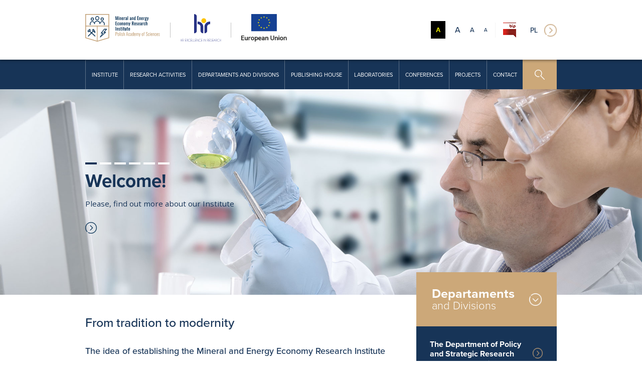

--- FILE ---
content_type: text/html; charset=UTF-8
request_url: https://min-pan.krakow.pl/en/
body_size: 51882
content:
<!doctype html>
<html lang="en-US">

<head>
	<meta charset="UTF-8">
	<meta name="viewport" content="width=device-width, initial-scale=1">
	<link rel="profile" href="http://gmpg.org/xfn/11">

	<link rel="apple-touch-icon" sizes="57x57" href="https://min-pan.krakow.pl/wp-content/themes/igsmie/img/favicon/apple-icon-57x57.png">
	<link rel="apple-touch-icon" sizes="60x60" href="https://min-pan.krakow.pl/wp-content/themes/igsmie/img/favicon/apple-icon-60x60.png">
	<link rel="apple-touch-icon" sizes="72x72" href="https://min-pan.krakow.pl/wp-content/themes/igsmie/img/favicon/apple-icon-72x72.png">
	<link rel="apple-touch-icon" sizes="76x76" href="https://min-pan.krakow.pl/wp-content/themes/igsmie/img/favicon/apple-icon-76x76.png">
	<link rel="apple-touch-icon" sizes="114x114" href="https://min-pan.krakow.pl/wp-content/themes/igsmie/img/favicon/apple-icon-114x114.png">
	<link rel="apple-touch-icon" sizes="120x120" href="https://min-pan.krakow.pl/wp-content/themes/igsmie/img/favicon/apple-icon-120x120.png">
	<link rel="apple-touch-icon" sizes="144x144" href="https://min-pan.krakow.pl/wp-content/themes/igsmie/img/favicon/apple-icon-144x144.png">
	<link rel="apple-touch-icon" sizes="152x152" href="https://min-pan.krakow.pl/wp-content/themes/igsmie/img/favicon/apple-icon-152x152.png">
	<link rel="apple-touch-icon" sizes="180x180" href="https://min-pan.krakow.pl/wp-content/themes/igsmie/img/favicon/apple-icon-180x180.png">
	<link rel="icon" type="image/png" sizes="192x192" href="https://min-pan.krakow.pl/wp-content/themes/igsmie/img/favicon/android-icon-192x192.png">
	<link rel="icon" type="image/png" sizes="32x32" href="https://min-pan.krakow.pl/wp-content/themes/igsmie/img/favicon/favicon-32x32.png">
	<link rel="icon" type="image/png" sizes="96x96" href="https://min-pan.krakow.pl/wp-content/themes/igsmie/img/favicon/favicon-96x96.png">
	<link rel="icon" type="image/png" sizes="16x16" href="https://min-pan.krakow.pl/wp-content/themes/igsmie/img/favicon/favicon-16x16.png">
	<link rel="manifest" href="/manifest.json">
	<meta name="msapplication-TileColor" content="#ffffff">
	<meta name="msapplication-TileImage" content="/ms-icon-144x144.png">
	<meta name="theme-color" content="#ffffff">

	<title>Instytut Gospodarki Surowcami Mineralnymi i Energią Polskiej Akademii Nauk</title>
<meta name='robots' content='max-image-preview:large' />
<link rel="alternate" type="application/rss+xml" title="Instytut Gospodarki Surowcami Mineralnymi i Energią Polskiej Akademii Nauk &raquo; Feed" href="https://min-pan.krakow.pl/en/feed/" />
<link rel="alternate" type="application/rss+xml" title="Instytut Gospodarki Surowcami Mineralnymi i Energią Polskiej Akademii Nauk &raquo; Comments Feed" href="https://min-pan.krakow.pl/en/comments/feed/" />
<link rel="alternate" title="oEmbed (JSON)" type="application/json+oembed" href="https://min-pan.krakow.pl/en/wp-json/oembed/1.0/embed?url=https%3A%2F%2Fmin-pan.krakow.pl%2Fen%2F" />
<link rel="alternate" title="oEmbed (XML)" type="text/xml+oembed" href="https://min-pan.krakow.pl/en/wp-json/oembed/1.0/embed?url=https%3A%2F%2Fmin-pan.krakow.pl%2Fen%2F&#038;format=xml" />
<style id='wp-img-auto-sizes-contain-inline-css' type='text/css'>
img:is([sizes=auto i],[sizes^="auto," i]){contain-intrinsic-size:3000px 1500px}
/*# sourceURL=wp-img-auto-sizes-contain-inline-css */
</style>
<style id='wp-emoji-styles-inline-css' type='text/css'>

	img.wp-smiley, img.emoji {
		display: inline !important;
		border: none !important;
		box-shadow: none !important;
		height: 1em !important;
		width: 1em !important;
		margin: 0 0.07em !important;
		vertical-align: -0.1em !important;
		background: none !important;
		padding: 0 !important;
	}
/*# sourceURL=wp-emoji-styles-inline-css */
</style>
<style id='wp-block-library-inline-css' type='text/css'>
:root{--wp-block-synced-color:#7a00df;--wp-block-synced-color--rgb:122,0,223;--wp-bound-block-color:var(--wp-block-synced-color);--wp-editor-canvas-background:#ddd;--wp-admin-theme-color:#007cba;--wp-admin-theme-color--rgb:0,124,186;--wp-admin-theme-color-darker-10:#006ba1;--wp-admin-theme-color-darker-10--rgb:0,107,160.5;--wp-admin-theme-color-darker-20:#005a87;--wp-admin-theme-color-darker-20--rgb:0,90,135;--wp-admin-border-width-focus:2px}@media (min-resolution:192dpi){:root{--wp-admin-border-width-focus:1.5px}}.wp-element-button{cursor:pointer}:root .has-very-light-gray-background-color{background-color:#eee}:root .has-very-dark-gray-background-color{background-color:#313131}:root .has-very-light-gray-color{color:#eee}:root .has-very-dark-gray-color{color:#313131}:root .has-vivid-green-cyan-to-vivid-cyan-blue-gradient-background{background:linear-gradient(135deg,#00d084,#0693e3)}:root .has-purple-crush-gradient-background{background:linear-gradient(135deg,#34e2e4,#4721fb 50%,#ab1dfe)}:root .has-hazy-dawn-gradient-background{background:linear-gradient(135deg,#faaca8,#dad0ec)}:root .has-subdued-olive-gradient-background{background:linear-gradient(135deg,#fafae1,#67a671)}:root .has-atomic-cream-gradient-background{background:linear-gradient(135deg,#fdd79a,#004a59)}:root .has-nightshade-gradient-background{background:linear-gradient(135deg,#330968,#31cdcf)}:root .has-midnight-gradient-background{background:linear-gradient(135deg,#020381,#2874fc)}:root{--wp--preset--font-size--normal:16px;--wp--preset--font-size--huge:42px}.has-regular-font-size{font-size:1em}.has-larger-font-size{font-size:2.625em}.has-normal-font-size{font-size:var(--wp--preset--font-size--normal)}.has-huge-font-size{font-size:var(--wp--preset--font-size--huge)}.has-text-align-center{text-align:center}.has-text-align-left{text-align:left}.has-text-align-right{text-align:right}.has-fit-text{white-space:nowrap!important}#end-resizable-editor-section{display:none}.aligncenter{clear:both}.items-justified-left{justify-content:flex-start}.items-justified-center{justify-content:center}.items-justified-right{justify-content:flex-end}.items-justified-space-between{justify-content:space-between}.screen-reader-text{border:0;clip-path:inset(50%);height:1px;margin:-1px;overflow:hidden;padding:0;position:absolute;width:1px;word-wrap:normal!important}.screen-reader-text:focus{background-color:#ddd;clip-path:none;color:#444;display:block;font-size:1em;height:auto;left:5px;line-height:normal;padding:15px 23px 14px;text-decoration:none;top:5px;width:auto;z-index:100000}html :where(.has-border-color){border-style:solid}html :where([style*=border-top-color]){border-top-style:solid}html :where([style*=border-right-color]){border-right-style:solid}html :where([style*=border-bottom-color]){border-bottom-style:solid}html :where([style*=border-left-color]){border-left-style:solid}html :where([style*=border-width]){border-style:solid}html :where([style*=border-top-width]){border-top-style:solid}html :where([style*=border-right-width]){border-right-style:solid}html :where([style*=border-bottom-width]){border-bottom-style:solid}html :where([style*=border-left-width]){border-left-style:solid}html :where(img[class*=wp-image-]){height:auto;max-width:100%}:where(figure){margin:0 0 1em}html :where(.is-position-sticky){--wp-admin--admin-bar--position-offset:var(--wp-admin--admin-bar--height,0px)}@media screen and (max-width:600px){html :where(.is-position-sticky){--wp-admin--admin-bar--position-offset:0px}}

/*# sourceURL=wp-block-library-inline-css */
</style><style id='global-styles-inline-css' type='text/css'>
:root{--wp--preset--aspect-ratio--square: 1;--wp--preset--aspect-ratio--4-3: 4/3;--wp--preset--aspect-ratio--3-4: 3/4;--wp--preset--aspect-ratio--3-2: 3/2;--wp--preset--aspect-ratio--2-3: 2/3;--wp--preset--aspect-ratio--16-9: 16/9;--wp--preset--aspect-ratio--9-16: 9/16;--wp--preset--color--black: #000000;--wp--preset--color--cyan-bluish-gray: #abb8c3;--wp--preset--color--white: #ffffff;--wp--preset--color--pale-pink: #f78da7;--wp--preset--color--vivid-red: #cf2e2e;--wp--preset--color--luminous-vivid-orange: #ff6900;--wp--preset--color--luminous-vivid-amber: #fcb900;--wp--preset--color--light-green-cyan: #7bdcb5;--wp--preset--color--vivid-green-cyan: #00d084;--wp--preset--color--pale-cyan-blue: #8ed1fc;--wp--preset--color--vivid-cyan-blue: #0693e3;--wp--preset--color--vivid-purple: #9b51e0;--wp--preset--gradient--vivid-cyan-blue-to-vivid-purple: linear-gradient(135deg,rgb(6,147,227) 0%,rgb(155,81,224) 100%);--wp--preset--gradient--light-green-cyan-to-vivid-green-cyan: linear-gradient(135deg,rgb(122,220,180) 0%,rgb(0,208,130) 100%);--wp--preset--gradient--luminous-vivid-amber-to-luminous-vivid-orange: linear-gradient(135deg,rgb(252,185,0) 0%,rgb(255,105,0) 100%);--wp--preset--gradient--luminous-vivid-orange-to-vivid-red: linear-gradient(135deg,rgb(255,105,0) 0%,rgb(207,46,46) 100%);--wp--preset--gradient--very-light-gray-to-cyan-bluish-gray: linear-gradient(135deg,rgb(238,238,238) 0%,rgb(169,184,195) 100%);--wp--preset--gradient--cool-to-warm-spectrum: linear-gradient(135deg,rgb(74,234,220) 0%,rgb(151,120,209) 20%,rgb(207,42,186) 40%,rgb(238,44,130) 60%,rgb(251,105,98) 80%,rgb(254,248,76) 100%);--wp--preset--gradient--blush-light-purple: linear-gradient(135deg,rgb(255,206,236) 0%,rgb(152,150,240) 100%);--wp--preset--gradient--blush-bordeaux: linear-gradient(135deg,rgb(254,205,165) 0%,rgb(254,45,45) 50%,rgb(107,0,62) 100%);--wp--preset--gradient--luminous-dusk: linear-gradient(135deg,rgb(255,203,112) 0%,rgb(199,81,192) 50%,rgb(65,88,208) 100%);--wp--preset--gradient--pale-ocean: linear-gradient(135deg,rgb(255,245,203) 0%,rgb(182,227,212) 50%,rgb(51,167,181) 100%);--wp--preset--gradient--electric-grass: linear-gradient(135deg,rgb(202,248,128) 0%,rgb(113,206,126) 100%);--wp--preset--gradient--midnight: linear-gradient(135deg,rgb(2,3,129) 0%,rgb(40,116,252) 100%);--wp--preset--font-size--small: 13px;--wp--preset--font-size--medium: 20px;--wp--preset--font-size--large: 36px;--wp--preset--font-size--x-large: 42px;--wp--preset--spacing--20: 0.44rem;--wp--preset--spacing--30: 0.67rem;--wp--preset--spacing--40: 1rem;--wp--preset--spacing--50: 1.5rem;--wp--preset--spacing--60: 2.25rem;--wp--preset--spacing--70: 3.38rem;--wp--preset--spacing--80: 5.06rem;--wp--preset--shadow--natural: 6px 6px 9px rgba(0, 0, 0, 0.2);--wp--preset--shadow--deep: 12px 12px 50px rgba(0, 0, 0, 0.4);--wp--preset--shadow--sharp: 6px 6px 0px rgba(0, 0, 0, 0.2);--wp--preset--shadow--outlined: 6px 6px 0px -3px rgb(255, 255, 255), 6px 6px rgb(0, 0, 0);--wp--preset--shadow--crisp: 6px 6px 0px rgb(0, 0, 0);}:where(.is-layout-flex){gap: 0.5em;}:where(.is-layout-grid){gap: 0.5em;}body .is-layout-flex{display: flex;}.is-layout-flex{flex-wrap: wrap;align-items: center;}.is-layout-flex > :is(*, div){margin: 0;}body .is-layout-grid{display: grid;}.is-layout-grid > :is(*, div){margin: 0;}:where(.wp-block-columns.is-layout-flex){gap: 2em;}:where(.wp-block-columns.is-layout-grid){gap: 2em;}:where(.wp-block-post-template.is-layout-flex){gap: 1.25em;}:where(.wp-block-post-template.is-layout-grid){gap: 1.25em;}.has-black-color{color: var(--wp--preset--color--black) !important;}.has-cyan-bluish-gray-color{color: var(--wp--preset--color--cyan-bluish-gray) !important;}.has-white-color{color: var(--wp--preset--color--white) !important;}.has-pale-pink-color{color: var(--wp--preset--color--pale-pink) !important;}.has-vivid-red-color{color: var(--wp--preset--color--vivid-red) !important;}.has-luminous-vivid-orange-color{color: var(--wp--preset--color--luminous-vivid-orange) !important;}.has-luminous-vivid-amber-color{color: var(--wp--preset--color--luminous-vivid-amber) !important;}.has-light-green-cyan-color{color: var(--wp--preset--color--light-green-cyan) !important;}.has-vivid-green-cyan-color{color: var(--wp--preset--color--vivid-green-cyan) !important;}.has-pale-cyan-blue-color{color: var(--wp--preset--color--pale-cyan-blue) !important;}.has-vivid-cyan-blue-color{color: var(--wp--preset--color--vivid-cyan-blue) !important;}.has-vivid-purple-color{color: var(--wp--preset--color--vivid-purple) !important;}.has-black-background-color{background-color: var(--wp--preset--color--black) !important;}.has-cyan-bluish-gray-background-color{background-color: var(--wp--preset--color--cyan-bluish-gray) !important;}.has-white-background-color{background-color: var(--wp--preset--color--white) !important;}.has-pale-pink-background-color{background-color: var(--wp--preset--color--pale-pink) !important;}.has-vivid-red-background-color{background-color: var(--wp--preset--color--vivid-red) !important;}.has-luminous-vivid-orange-background-color{background-color: var(--wp--preset--color--luminous-vivid-orange) !important;}.has-luminous-vivid-amber-background-color{background-color: var(--wp--preset--color--luminous-vivid-amber) !important;}.has-light-green-cyan-background-color{background-color: var(--wp--preset--color--light-green-cyan) !important;}.has-vivid-green-cyan-background-color{background-color: var(--wp--preset--color--vivid-green-cyan) !important;}.has-pale-cyan-blue-background-color{background-color: var(--wp--preset--color--pale-cyan-blue) !important;}.has-vivid-cyan-blue-background-color{background-color: var(--wp--preset--color--vivid-cyan-blue) !important;}.has-vivid-purple-background-color{background-color: var(--wp--preset--color--vivid-purple) !important;}.has-black-border-color{border-color: var(--wp--preset--color--black) !important;}.has-cyan-bluish-gray-border-color{border-color: var(--wp--preset--color--cyan-bluish-gray) !important;}.has-white-border-color{border-color: var(--wp--preset--color--white) !important;}.has-pale-pink-border-color{border-color: var(--wp--preset--color--pale-pink) !important;}.has-vivid-red-border-color{border-color: var(--wp--preset--color--vivid-red) !important;}.has-luminous-vivid-orange-border-color{border-color: var(--wp--preset--color--luminous-vivid-orange) !important;}.has-luminous-vivid-amber-border-color{border-color: var(--wp--preset--color--luminous-vivid-amber) !important;}.has-light-green-cyan-border-color{border-color: var(--wp--preset--color--light-green-cyan) !important;}.has-vivid-green-cyan-border-color{border-color: var(--wp--preset--color--vivid-green-cyan) !important;}.has-pale-cyan-blue-border-color{border-color: var(--wp--preset--color--pale-cyan-blue) !important;}.has-vivid-cyan-blue-border-color{border-color: var(--wp--preset--color--vivid-cyan-blue) !important;}.has-vivid-purple-border-color{border-color: var(--wp--preset--color--vivid-purple) !important;}.has-vivid-cyan-blue-to-vivid-purple-gradient-background{background: var(--wp--preset--gradient--vivid-cyan-blue-to-vivid-purple) !important;}.has-light-green-cyan-to-vivid-green-cyan-gradient-background{background: var(--wp--preset--gradient--light-green-cyan-to-vivid-green-cyan) !important;}.has-luminous-vivid-amber-to-luminous-vivid-orange-gradient-background{background: var(--wp--preset--gradient--luminous-vivid-amber-to-luminous-vivid-orange) !important;}.has-luminous-vivid-orange-to-vivid-red-gradient-background{background: var(--wp--preset--gradient--luminous-vivid-orange-to-vivid-red) !important;}.has-very-light-gray-to-cyan-bluish-gray-gradient-background{background: var(--wp--preset--gradient--very-light-gray-to-cyan-bluish-gray) !important;}.has-cool-to-warm-spectrum-gradient-background{background: var(--wp--preset--gradient--cool-to-warm-spectrum) !important;}.has-blush-light-purple-gradient-background{background: var(--wp--preset--gradient--blush-light-purple) !important;}.has-blush-bordeaux-gradient-background{background: var(--wp--preset--gradient--blush-bordeaux) !important;}.has-luminous-dusk-gradient-background{background: var(--wp--preset--gradient--luminous-dusk) !important;}.has-pale-ocean-gradient-background{background: var(--wp--preset--gradient--pale-ocean) !important;}.has-electric-grass-gradient-background{background: var(--wp--preset--gradient--electric-grass) !important;}.has-midnight-gradient-background{background: var(--wp--preset--gradient--midnight) !important;}.has-small-font-size{font-size: var(--wp--preset--font-size--small) !important;}.has-medium-font-size{font-size: var(--wp--preset--font-size--medium) !important;}.has-large-font-size{font-size: var(--wp--preset--font-size--large) !important;}.has-x-large-font-size{font-size: var(--wp--preset--font-size--x-large) !important;}
/*# sourceURL=global-styles-inline-css */
</style>

<style id='classic-theme-styles-inline-css' type='text/css'>
/*! This file is auto-generated */
.wp-block-button__link{color:#fff;background-color:#32373c;border-radius:9999px;box-shadow:none;text-decoration:none;padding:calc(.667em + 2px) calc(1.333em + 2px);font-size:1.125em}.wp-block-file__button{background:#32373c;color:#fff;text-decoration:none}
/*# sourceURL=/wp-includes/css/classic-themes.min.css */
</style>
<link rel='stylesheet' id='cpsh-shortcodes-css' href='https://min-pan.krakow.pl/wp-content/plugins/column-shortcodes/assets/css/shortcodes.css?ver=1.0.1' type='text/css' media='all' />
<link rel='stylesheet' id='photoswipe-core-css-css' href='https://min-pan.krakow.pl/wp-content/plugins/photoswipe-masonry/photoswipe-dist/photoswipe.css?ver=6.9' type='text/css' media='all' />
<link rel='stylesheet' id='pswp-skin-css' href='https://min-pan.krakow.pl/wp-content/plugins/photoswipe-masonry/photoswipe-dist/default-skin/default-skin.css?ver=6.9' type='text/css' media='all' />
<link rel='stylesheet' id='igsmie-style-css' href='https://min-pan.krakow.pl/wp-content/themes/igsmie-glowna/style.css?ver=6.9' type='text/css' media='all' />
<script type="text/javascript" src="https://min-pan.krakow.pl/wp-includes/js/jquery/jquery.min.js?ver=3.7.1" id="jquery-core-js"></script>
<script type="text/javascript" src="https://min-pan.krakow.pl/wp-includes/js/jquery/jquery-migrate.min.js?ver=3.4.1" id="jquery-migrate-js"></script>
<script type="text/javascript" src="https://min-pan.krakow.pl/wp-content/plugins/photoswipe-masonry/photoswipe-dist/photoswipe.min.js?ver=6.9" id="photoswipe-js"></script>
<script type="text/javascript" src="https://min-pan.krakow.pl/wp-content/plugins/photoswipe-masonry/photoswipe-masonry.js?ver=6.9" id="photoswipe-masonry-js-js"></script>
<script type="text/javascript" src="https://min-pan.krakow.pl/wp-content/plugins/photoswipe-masonry/photoswipe-dist/photoswipe-ui-default.min.js?ver=6.9" id="photoswipe-ui-default-js"></script>
<script type="text/javascript" src="https://min-pan.krakow.pl/wp-content/plugins/photoswipe-masonry/masonry.pkgd.min.js?ver=6.9" id="photoswipe-masonry-js"></script>
<script type="text/javascript" src="https://min-pan.krakow.pl/wp-content/plugins/photoswipe-masonry/imagesloaded.pkgd.min.js?ver=6.9" id="photoswipe-imagesloaded-js"></script>
<link rel="https://api.w.org/" href="https://min-pan.krakow.pl/en/wp-json/" /><link rel="alternate" title="JSON" type="application/json" href="https://min-pan.krakow.pl/en/wp-json/wp/v2/pages/15" /><link rel="EditURI" type="application/rsd+xml" title="RSD" href="https://min-pan.krakow.pl/xmlrpc.php?rsd" />
<meta name="generator" content="WordPress 6.9" />
<link rel="canonical" href="https://min-pan.krakow.pl/en/" />
<link rel='shortlink' href='https://min-pan.krakow.pl/en/' />
<style>
.qtranxs_flag_pl {background-image: url(https://min-pan.krakow.pl/wp-content/plugins/qtranslate-xt/flags/pl.png); background-repeat: no-repeat;}
.qtranxs_flag_en {background-image: url(https://min-pan.krakow.pl/wp-content/plugins/qtranslate-xt/flags/gb.png); background-repeat: no-repeat;}
</style>
<link hreflang="pl" href="https://min-pan.krakow.pl/pl/" rel="alternate" />
<link hreflang="en" href="https://min-pan.krakow.pl/en/" rel="alternate" />
<link hreflang="x-default" href="https://min-pan.krakow.pl/" rel="alternate" />
<meta name="generator" content="qTranslate-XT 3.11.4" />

	<!-- TYPEKIT -->
	<script>
		(function(d) {
			var config = {
					kitId: 'xzw1qgk',
					scriptTimeout: 3000,
					async: true
				},
				h = d.documentElement,
				t = setTimeout(function() {
					h.className = h.className.replace(/\bwf-loading\b/g, "") + " wf-inactive";
				}, config.scriptTimeout),
				tk = d.createElement("script"),
				f = false,
				s = d.getElementsByTagName("script")[0],
				a;
			h.className += " wf-loading";
			tk.src = 'https://use.typekit.net/' + config.kitId + '.js';
			tk.async = true;
			tk.onload = tk.onreadystatechange = function() {
				a = this.readyState;
				if (f || a && a != "complete" && a != "loaded") return;
				f = true;
				clearTimeout(t);
				try {
					Typekit.load(config)
				} catch (e) {}
			};
			s.parentNode.insertBefore(tk, s)
		})(document);
	</script>
	<!-- /TYPEKIT -->
	<!-- GOOGLE FONTS -->
	<link href="https://fonts.googleapis.com/css?family=Open+Sans:300,400,700&amp;subset=latin-ext" rel="stylesheet">
	<!-- /GOOGLE FONTS -->

	<link rel="stylesheet" href="https://min-pan.krakow.pl/wp-content/themes/igsmie/css/slick.css">
	<link rel="stylesheet" href="https://min-pan.krakow.pl/wp-content/themes/igsmie/css/slick.css">
	<link rel="stylesheet" href="https://min-pan.krakow.pl/wp-content/themes/igsmie/css/datepicker.min.css">
	<link rel="stylesheet" href="https://min-pan.krakow.pl/wp-content/themes/igsmie/css/style.css">


<!-- Google tag (gtag.js) --> <script async src="https://www.googletagmanager.com/gtag/js?id=G-PYV9BH85V6"></script> <script> window.dataLayer = window.dataLayer || []; function gtag(){dataLayer.push(arguments);} gtag('js', new Date()); gtag('config', 'G-PYV9BH85V6'); </script>


</head>


<body class="home wp-singular page-template page-template-templates page-template-template-home page-template-templatestemplate-home-php page page-id-15 wp-theme-igsmie wp-child-theme-igsmie-glowna">

	<div class="topBar">
		<div class="container">
			<div class="logoContainer normalContrast">
				<a href="/" class="logo"><img src="https://min-pan.krakow.pl/wp-content/themes/igsmie/img/igsmie_logo_en.svg" alt="Instytut Gospodarki Surowcami Mineralnymi i Energią Polskiej Akademii Nauk" /></a>
				<span class="separator"></span>
				<span class="hr"><a href="https://euraxess.ec.europa.eu/" target="blank"><img src="https://min-pan.krakow.pl/wp-content/themes/igsmie/img/HR_podpis.svg" alt="HR Excellence in research" /></a></span>
				<span class="separator"></span>
				<span class="hr"><a href="https://min-pan.krakow.pl/laboratoria/centrum-zrownowazonej-gospodarki-surowcami-i-energia/" target="blank"><img src="https://min-pan.krakow.pl/wp-content/themes/igsmie/img/logo-ue-en.svg" alt="Unia Europejska" /></a></span>
			</div>

			<div class="logoContainer bigContrast">
				<a href="/" class="logo"><img src="https://min-pan.krakow.pl/wp-content/themes/igsmie/img/igsmie_logo_en-white.svg" alt="Instytut Gospodarki Surowcami Mineralnymi i Energią Polskiej Akademii Nauk" /></a>
				<span class="separator"></span>
				<span class="hr"><a href="https://euraxess.ec.europa.eu/" target="blank"><img src="https://min-pan.krakow.pl/wp-content/themes/igsmie/img/HR_podpis-white.svg" alt="HR Excellence in research" /></a></span>
				<span class="separator"></span>
				<span class="hr"><a href="https://min-pan.krakow.pl/instytut/centrum-zrownowazonej-gospodarki-surowcami-i-energia-w-menu-instytut/" target="blank"><img src="https://min-pan.krakow.pl/wp-content/themes/igsmie/img/logo-ue-en-white.svg" alt="Unia Europejska" /></a></span>
			</div>

			<div class="topFeatures">
				<button class="changeContrast">A</button>
				<ul class="changeSize">
					<li><a href="#" class="large">A</a></li>
					<li><a href="#" class="big">A</a></li>
					<li><a href="#" class="normal">A</a></li>
				</ul>
			</div>
			<div class="topBIP en">
				<a href="http://bip.min-pan.krakow.pl/" target="blank"><img src="https://min-pan.krakow.pl/wp-content/themes/igsmie/img/topbip.png" alt="BIP" /></a>
			</div>
			<div class="topLang en">
				<section id="qtranslate-2" class="widget qtranxs_widget">
<ul class="language-chooser language-chooser-custom qtranxs_language_chooser" id="qtranslate-2-chooser">
<li class="language-chooser-item language-chooser-item-pl"><a href="https://min-pan.krakow.pl/pl/" title="Polski (pl)">pl</a></li>
<li class="language-chooser-item language-chooser-item-en active"><a href="https://min-pan.krakow.pl/en/" title="English (en)">en</a></li>
</ul><div class="qtranxs_widget_end"></div>
</section>			</div>
			<a href="#" class="menuToggle" title="burgerMenu">
				<span></span>
				<span></span>
				<span></span>
			</a>
		</div>
	</div>
	<div class="topMenu">
		<div class="container">
			<div class="menuContainer">
				<ul>
					<li class="menu-item-has-children ">
						<a class="scalableFont" href="/instytut">
							Institute						</a>
						<ul id="menu-menu-instytut" class="menu"><li id="menu-item-649" class="menu-item menu-item-type-custom menu-item-object-custom current-menu-item menu-item-649"><a href="https://min-pan.krakow.pl/en" aria-current="page">Home</a></li>
<li id="menu-item-33" class="menu-item menu-item-type-post_type menu-item-object-page menu-item-33"><a href="https://min-pan.krakow.pl/en/instytut/historia/">History and range of activities</a></li>
<li id="menu-item-120" class="menu-item menu-item-type-post_type menu-item-object-page menu-item-120"><a href="https://min-pan.krakow.pl/en/instytut/misja-i-zakres-dzialalnosci/">Our Mission</a></li>
<li id="menu-item-35" class="menu-item menu-item-type-post_type menu-item-object-page menu-item-35"><a href="https://min-pan.krakow.pl/en/instytut/dyrekcja-2/">Directors of the Institute</a></li>
<li id="menu-item-36" class="menu-item menu-item-type-post_type menu-item-object-page menu-item-has-children menu-item-36"><a href="https://min-pan.krakow.pl/en/instytut/pracownicy/">Employees</a>
<ul class="sub-menu">
	<li id="menu-item-38" class="menu-item menu-item-type-post_type menu-item-object-page menu-item-38"><a href="https://min-pan.krakow.pl/en/instytut/pracownicy/administracja-2/">Management</a></li>
</ul>
</li>
<li id="menu-item-39" class="menu-item menu-item-type-post_type menu-item-object-page menu-item-39"><a href="https://min-pan.krakow.pl/en/instytut/rada-naukowa-2/">The Scientific Council</a></li>
<li id="menu-item-40" class="menu-item menu-item-type-post_type menu-item-object-page current-menu-item page_item page-item-15 current_page_item menu-item-40"><a href="https://min-pan.krakow.pl/en/instytut/komitet-zrownowazonej-gospodarki-surowcami-mineralnymi-pan-2/" aria-current="page">The Committee for Sustainable Mineral Resources</a></li>
<li id="menu-item-1256" class="menu-item menu-item-type-post_type menu-item-object-page menu-item-1256"><a href="https://min-pan.krakow.pl/en/instytut/centrum-zrownowazonej-gospodarki-surowcami-i-energia-w-menu-instytut/">Centre for Sustainable Management of Minerals and Energy</a></li>
<li id="menu-item-301" class="menu-item menu-item-type-post_type menu-item-object-page menu-item-301"><a href="https://min-pan.krakow.pl/en/instytut/kariera/">Career</a></li>
</ul>					</li>
					<li class="menu-item-has-children ">
						<a class="scalableFont" href="/dzialalnosc-naukowa">
							Research activities						</a>
						<ul id="menu-menu-dzialalnosc" class="menu"><li id="menu-item-47" class="menu-item menu-item-type-post_type menu-item-object-page menu-item-home menu-item-47"><a href="https://min-pan.krakow.pl/en/dzialalnosc-naukowa/">Research activities</a></li>
<li id="menu-item-17" class="menu-item menu-item-type-post_type menu-item-object-page menu-item-17"><a href="https://min-pan.krakow.pl/en/dzialalnosc-naukowa/tematy-badan-statutowych/">Statutory research</a></li>
<li id="menu-item-1494" class="menu-item menu-item-type-post_type menu-item-object-page menu-item-1494"><a href="https://min-pan.krakow.pl/en/dzialalnosc-naukowa/postepowania-habilitacyjne/">Habilitation proceedings</a></li>
<li id="menu-item-1265" class="menu-item menu-item-type-post_type menu-item-object-page menu-item-1265"><a href="https://min-pan.krakow.pl/en/dzialalnosc-naukowa/krakowska-interdyscyplinarna-szkola-doktorska-kisd/">Doctoral School</a></li>
<li id="menu-item-393" class="menu-item menu-item-type-post_type menu-item-object-page menu-item-393"><a href="https://min-pan.krakow.pl/en/dzialalnosc-naukowa/hrs4r-euraxess/">HRS4R – GEP – EURAXESS</a></li>
</ul>					</li>
					<li class="menu-item-has-children ">
						<a class="scalableFont" href="/zaklady-i-pracownie">
							Departaments and Divisions						</a>
						<ul id="menu-menu-zaklady" class="menu"><li id="menu-item-20" class="menu-item menu-item-type-post_type menu-item-object-page menu-item-20"><a href="https://min-pan.krakow.pl/en/zaklady-i-pracownie/zaklady/zaklad-badan-rynku-surowcowego-i-energetycznego/">The Department of Minerals and Energy Market Research</a></li>
<li id="menu-item-1098" class="menu-item menu-item-type-post_type menu-item-object-page menu-item-1098"><a href="https://min-pan.krakow.pl/en/zaklady-i-pracownie/zaklady/zaklad-gospodarki-o-obiegu-zamknietym/">The Department of Circular Economy</a></li>
<li id="menu-item-23" class="menu-item menu-item-type-post_type menu-item-object-page menu-item-23"><a href="https://min-pan.krakow.pl/en/zaklady-i-pracownie/zaklady/zaklad-polityki-i-badan-strategicznych/">Department of Energy Policy and Markets</a></li>
<li id="menu-item-22" class="menu-item menu-item-type-post_type menu-item-object-page menu-item-22"><a href="https://min-pan.krakow.pl/en/zaklady-i-pracownie/zaklady/zaklad-rozwoju-odnawialnych-zrodel-energii/">Department of Renewable Energy Sources Development</a></li>
<li id="menu-item-21" class="menu-item menu-item-type-post_type menu-item-object-page menu-item-21"><a href="https://min-pan.krakow.pl/en/zaklady-i-pracownie/zaklady/zaklad-geoinzynierii-i-inzynierii-srodowiska-2-2/">The Department of Geoengineering and Environmental Engineering</a></li>
</ul>					</li>
					<li class="menu-item-has-children ">
						<a class="scalableFont" href="/wydawnictwo">
							Publishing House						</a>
						<ul id="menu-menu-wydawnictwo" class="menu"><li id="menu-item-4143" class="menu-item menu-item-type-post_type menu-item-object-page menu-item-home menu-item-4143"><a href="https://min-pan.krakow.pl/en/wydawnictwo/">Publishing House</a></li>
<li id="menu-item-12" class="menu-item menu-item-type-post_type menu-item-object-page menu-item-12"><a href="https://min-pan.krakow.pl/en/wydawnictwo/czasopisma/">Our journals</a></li>
<li id="menu-item-80" class="menu-item menu-item-type-post_type menu-item-object-page menu-item-80"><a href="https://min-pan.krakow.pl/en/wydawnictwo/sprzedaz-publikacji/">Sales of publications</a></li>
</ul>					</li>
					<!-- <li class="">
						<a class="scalableFont" href="/publikacje/">
							Publications						</a>
					</li> -->
					<li class="">
						<a href="/laboratoria/">
							Laboratories						</a>
					</li>
					<li class="">
						<a class="scalableFont" href="/konferencje">
							Conferences						</a>
					</li>
					<li class="">
						<a class="scalableFont" href="/projekty">
							Projects						</a>
					</li>
					<li class="">
						<a class="scalableFont" href="/kontakt">
							Contact						</a>
					</li>
				</ul>

							</div>
			<div class="search" id="topSearch">
				<div class="middleLang"><section id="qtranslate-2" class="widget qtranxs_widget">
<ul class="language-chooser language-chooser-custom qtranxs_language_chooser" id="qtranslate-2-chooser">
<li class="language-chooser-item language-chooser-item-pl"><a href="https://min-pan.krakow.pl/pl/" title="Polski (pl)">pl</a></li>
<li class="language-chooser-item language-chooser-item-en active"><a href="https://min-pan.krakow.pl/en/" title="English (en)">en</a></li>
</ul><div class="qtranxs_widget_end"></div>
</section></div>
				<a class="middleBIP" href="http://bip.min-pan.krakow.pl/" target="_blank">BIP</a>
				<a href="#" class="toggleSearch">
					<span><img src="https://min-pan.krakow.pl/wp-content/themes/igsmie/img/white_icon_search.png" alt="Search" /></span>
				</a>

				<form role="search" method="get" class="search-form" action="https://min-pan.krakow.pl">
					<input type="search" class="search-field" placeholder="Szukaj …" value="" name="s">
					<button type="submit" class="btn-search-hidden">Szukaj</button>
				</form>
			</div>
		</div>
	</div>

<div class="homeSliderOuter">
        <div id="homeSlider" class="topSlider">
        

            
                    <div class="slide">
                        <img src="https://min-pan.krakow.pl/wp-content/uploads/2017/11/slider1.jpg" alt="Welcome!" />
                        <div class="slideInner">
                            <div class="slideContent container scalableFont scalableFontNormal">
                                <a href="https://min-pan.krakow.pl//instytut/">                                     <h2>
                                        Welcome!                                        <span class="subtitle">Please, find out more about our Institute</span>
                                    </h2>
                                    <p><img src="https://min-pan.krakow.pl/wp-content/themes/igsmie/img/blue_arrow_right.png" alt="Please, find out more about our Institute" ?></p>
                                </a>  
                            </div>
                        </div>
                    </div>

                
                    <div class="slide">
                        <img src="https://min-pan.krakow.pl/wp-content/uploads/2020/05/baner_wiz_POPR.jpg" alt="Centre for Sustainable Management of Minerals and Energy" />
                        <div class="slideInner">
                            <div class="slideContent container scalableFont scalableFontNormal">
                                <a href="https://min-pan.krakow.pl/projekty/en/2020/06/29/centrum-zrownowazonej-gospodarki-surowcami-i-energia/">                                     <h2>
                                        Centre for Sustainable Management of Minerals and Energy                                        <span class="subtitle"></span>
                                    </h2>
                                    <p><img src="https://min-pan.krakow.pl/wp-content/themes/igsmie/img/blue_arrow_right.png" alt="" ?></p>
                                </a>  
                            </div>
                        </div>
                    </div>

                
                    <div class="slide">
                        <img src="https://min-pan.krakow.pl/wp-content/uploads/2018/10/2a.jpg" alt="The state of hard coal, copper and silver, zinc and lead mining in Poland. 2018. Reports." />
                        <div class="slideInner">
                            <div class="slideContent container scalableFont scalableFontNormal">
                                <a href="https://min-pan.krakow.pl/projekty/en/2018/07/31/raport-gornictwo-wegla-kamiennego-w-polsce-2017/">                                     <h2>
                                        The state of hard coal, copper and silver, zinc and lead mining in Poland. 2018. Reports.                                        <span class="subtitle"></span>
                                    </h2>
                                    <p><img src="https://min-pan.krakow.pl/wp-content/themes/igsmie/img/blue_arrow_right.png" alt="" ?></p>
                                </a>  
                            </div>
                        </div>
                    </div>

                
                    <div class="slide">
                        <img src="https://min-pan.krakow.pl/wp-content/uploads/2017/12/nasza_misja-1920x615.jpg" alt="Our Mission" />
                        <div class="slideInner">
                            <div class="slideContent container scalableFont scalableFontNormal">
                                <a href="https://min-pan.krakow.pl//instytut/misja-i-zakres-dzialalnosci/">                                     <h2>
                                        Our Mission                                        <span class="subtitle">Minerals and Energy for Society</span>
                                    </h2>
                                    <p><img src="https://min-pan.krakow.pl/wp-content/themes/igsmie/img/blue_arrow_right.png" alt="Minerals and Energy for Society" ?></p>
                                </a>  
                            </div>
                        </div>
                    </div>

                
                    <div class="slide">
                        <img src="https://min-pan.krakow.pl/wp-content/uploads/2017/12/wydawnictwo-1920x615.jpg" alt="Publishing activity" />
                        <div class="slideInner">
                            <div class="slideContent container scalableFont scalableFontNormal">
                                <a href="https://min-pan.krakow.pl//wydawnictwo/czasopisma/gospodarka-surowcami-mineralnymi/">                                     <h2>
                                        Publishing activity                                        <span class="subtitle">Our journal Gospodarka Surowcami Mineralnymi<br>(Mineral Resources Management) is indexed in the<br>Web of Science since 2006</span>
                                    </h2>
                                    <p><img src="https://min-pan.krakow.pl/wp-content/themes/igsmie/img/blue_arrow_right.png" alt="Our journal Gospodarka Surowcami Mineralnymi<br>(Mineral Resources Management) is indexed in the<br>Web of Science since 2006" ?></p>
                                </a>  
                            </div>
                        </div>
                    </div>

                
                    <div class="slide">
                        <img src="https://min-pan.krakow.pl/wp-content/uploads/2017/12/the_future-1920x615.jpg" alt="Toward the future" />
                        <div class="slideInner">
                            <div class="slideContent container scalableFont scalableFontNormal">
                                                                    <h2>
                                        Toward the future                                        <span class="subtitle">(Polski) Stwarzamy dogodne warunki dla wzrostu prestiżu naukowego Instytutu <br>w krajowej  i międzynarodowej przestrzeni badawczej.</span>
                                    </h2>
                                    <p><img src="https://min-pan.krakow.pl/wp-content/themes/igsmie/img/blue_arrow_right.png" alt="(Polski) Stwarzamy dogodne warunki dla wzrostu prestiżu naukowego Instytutu <br>w krajowej  i międzynarodowej przestrzeni badawczej." ?></p>
                                 
                            </div>
                        </div>
                    </div>

                
        
    </div>
    </div>
<div class="container">
	<div class="frontContainer">
		<div class="siteContent scalableFont scalableFontNormal">
			
				<h2>From tradition to modernity</h2>
<h3>The idea of establishing the Mineral and Energy Economy Research Institute of the Polish Academy of Sciences dates back to the eighties of the last century.</h3>
<p>In 1986, the Department of Basic Research on Mineral Resources was founded, then transformed in 1998 into the Centre for Fundamental Problems of Mineral Resources and Energy Management of the Polish Academy of Sciences.</p>
<p>At present, the Institute is an important research and development institution, contributing to scientific and research progress in the field of mineral and energy management in Poland and abroad.</p>
<h3>The institute in numbers:</h3>
<ul>
<li>over 30 years of activity,</li>
<li>the high academic standing of the institute (category &#8220;A&#8221; in parametric evaluation of scientific units),</li>
<li>we have the right to confer the degree of Doctor of Mining and Engineering Geology,</li>
<li>more than 110 employees, including about 60 scientists,</li>
<li>the scientific division of the Institute covers four departments and  several specialized divisions,</li>
<li>we publish approximately 150 scientific publications per year, including over 30 at JCR publications,</li>
<li>70-90 research projects are carried out each year, including 5-10 international ones,</li>
<li>we cooperate with several foreign and more than 20 domestic research units,</li>
<li>the Institute carries out research for more than 100 businesses in Poland and abroad.</li>
</ul>
<h3>Please visit our web page for more information on our history, mission, academic profile of the Institute, the research interests of our employees, and the completed projects and conferences.</h3>

					</div>

		

	<div class="frontMenu">
		<ul>
			<li>
				<h2><span class="scalableFont"><strong>Departaments</strong><br />and Divisions</span></h2>

				<ul>
					<li>
						<a href="/zaklady-i-pracownie/en/zaklady/zaklad-polityki-i-badan-strategicznych/">
							<h3 class="scalableFont">
								The Department of Policy and Strategic Research
								<span>D. Sc. Eng Jacek Kamiński</span>
							</h3>
						</a>
					</li>
					<li>
						<a href="/zaklady-i-pracownie/en/zaklady/zaklad-badan-rynku-surowcowego-i-energetycznego/">
							<h3 class="scalableFont">
								The Department of Minerals and Energy Market Research
								<span>D. Sc. Eng Sobczyk Eugeniusz Jacek</span>
							</h3>
						</a>
					</li>
					<li>
						<a href="/zaklady-i-pracownie/en/zaklady/zaklad-geoinzynierii-i-inzynierii-srodowiska/">
							<h3 class="scalableFont">
								The Department of Geoengineering and Environmental Engineering
								<span>D. Sc. Eng Zenon Pilecki</span>
							</h3>
						</a>
					</li>
					<li>
						<a href="/zaklady-i-pracownie/en/zaklady/zaklad-rozwoju-odnawialnych-zrodel-energii/">
							<h3 class="scalableFont">
								The Department of Renewable Energy and Environmental Research
								<span>D. Sc. Eng Wiesław Bujakowski</span>
							</h3>
						</a>
					</li>
					<li>
						<a href="/zaklady-i-pracownie/en/" class="fullList">
							<h4 class="scalableFont">SEE ALL</h4>
						</a>
					</li>
				</ul>
			</li>
		</ul>
	</div>

	</div>
</div>
<div class="frontAttributes">
	<a href="/instytut" style="display: block;">
		<div class="container">
			<div class="attrElem">
				<h3>
					<span><img src="https://min-pan.krakow.pl/wp-content/themes/igsmie/img/icon_badania.png" alt="Badania" /></span>
					Research				</h3>
			</div>
			<div class="separator"><img src="https://min-pan.krakow.pl/wp-content/themes/igsmie/img/icon_x.png" alt="" /></div>
			<div class="attrElem">
				<h3>
					<span><img src="https://min-pan.krakow.pl/wp-content/themes/igsmie/img/icon_innowacje.png" alt="Innowacje" /></span>
					Innovation				</h3>
			</div>
			<div class="separator"><img src="https://min-pan.krakow.pl/wp-content/themes/igsmie/img/icon_x.png" alt="" /></div>
			<div class="attrElem">
				<h3>
					<span><img src="https://min-pan.krakow.pl/wp-content/themes/igsmie/img/icon_edukacja.png" alt="Edukacja" /></span>
					Education				</h3>
			</div>
		</div>
	</a>
</div>


<script type="speculationrules">
{"prefetch":[{"source":"document","where":{"and":[{"href_matches":"/en/*"},{"not":{"href_matches":["/wp-*.php","/wp-admin/*","/wp-content/uploads/*","/wp-content/*","/wp-content/plugins/*","/wp-content/themes/igsmie-glowna/*","/wp-content/themes/igsmie/*","/en/*\\?(.+)"]}},{"not":{"selector_matches":"a[rel~=\"nofollow\"]"}},{"not":{"selector_matches":".no-prefetch, .no-prefetch a"}}]},"eagerness":"conservative"}]}
</script>
<!-- Root element of PhotoSwipe. Must have class pswp. -->
<div class="pswp" tabindex="-1" role="dialog" aria-hidden="true">

<!-- Background of PhotoSwipe.
    Its a separate element, as animating opacity is faster than rgba(). -->
<div class="pswp__bg"></div>

<!-- Slides wrapper with overflow:hidden. -->
<div class="pswp__scroll-wrap">

    <!-- Container that holds slides.
            PhotoSwipe keeps only 3 slides in DOM to save memory. -->
    <div class="pswp__container">
        <!-- dont modify these 3 pswp__item elements, data is added later on -->
        <div class="pswp__item"></div>
        <div class="pswp__item"></div>
        <div class="pswp__item"></div>
    </div>

    <!-- Default (PhotoSwipeUI_Default) interface on top of sliding area. Can be changed. -->
    <div class="pswp__ui pswp__ui--hidden">
        <div class="pswp__top-bar">

            <!--  Controls are self-explanatory. Order can be changed. -->

            <div class="pswp__counter"></div>

            <button class="pswp__button pswp__button--close" title="Close (Esc)"></button>

            <button class="pswp__button pswp__button--share" title="Share"></button>

            <button class="pswp__button pswp__button--fs" title="Toggle fullscreen"></button>

            <button class="pswp__button pswp__button--zoom" title="Zoom in/out"></button>

            <!-- Preloader demo http://codepen.io/dimsemenov/pen/yyBWoR -->
            <!-- element will get class pswp__preloader--active when preloader is running -->
            <div class="pswp__preloader">
                <div class="pswp__preloader__icn">
                <div class="pswp__preloader__cut">
                    <div class="pswp__preloader__donut"></div>
                </div>
                </div>
            </div>
        </div>

        <div class="pswp__share-modal pswp__share-modal--hidden pswp__single-tap">
            <div class="pswp__share-tooltip"></div>
        </div>

        <button class="pswp__button pswp__button--arrow--left" title="Previous (arrow left)">
        </button>

        <button class="pswp__button pswp__button--arrow--right" title="Next (arrow right)">
        </button>

        <div class="pswp__caption">
            <div class="pswp__caption__center"></div>
        </div>

    </div>

</div>

</div><script type="text/javascript" src="https://min-pan.krakow.pl/wp-content/themes/igsmie/js/navigation.js?ver=20151215" id="igsmie-navigation-js"></script>
<script type="text/javascript" src="https://min-pan.krakow.pl/wp-content/themes/igsmie/js/skip-link-focus-fix.js?ver=20151215" id="igsmie-skip-link-focus-fix-js"></script>
<script id="wp-emoji-settings" type="application/json">
{"baseUrl":"https://s.w.org/images/core/emoji/17.0.2/72x72/","ext":".png","svgUrl":"https://s.w.org/images/core/emoji/17.0.2/svg/","svgExt":".svg","source":{"concatemoji":"https://min-pan.krakow.pl/wp-includes/js/wp-emoji-release.min.js?ver=6.9"}}
</script>
<script type="module">
/* <![CDATA[ */
/*! This file is auto-generated */
const a=JSON.parse(document.getElementById("wp-emoji-settings").textContent),o=(window._wpemojiSettings=a,"wpEmojiSettingsSupports"),s=["flag","emoji"];function i(e){try{var t={supportTests:e,timestamp:(new Date).valueOf()};sessionStorage.setItem(o,JSON.stringify(t))}catch(e){}}function c(e,t,n){e.clearRect(0,0,e.canvas.width,e.canvas.height),e.fillText(t,0,0);t=new Uint32Array(e.getImageData(0,0,e.canvas.width,e.canvas.height).data);e.clearRect(0,0,e.canvas.width,e.canvas.height),e.fillText(n,0,0);const a=new Uint32Array(e.getImageData(0,0,e.canvas.width,e.canvas.height).data);return t.every((e,t)=>e===a[t])}function p(e,t){e.clearRect(0,0,e.canvas.width,e.canvas.height),e.fillText(t,0,0);var n=e.getImageData(16,16,1,1);for(let e=0;e<n.data.length;e++)if(0!==n.data[e])return!1;return!0}function u(e,t,n,a){switch(t){case"flag":return n(e,"\ud83c\udff3\ufe0f\u200d\u26a7\ufe0f","\ud83c\udff3\ufe0f\u200b\u26a7\ufe0f")?!1:!n(e,"\ud83c\udde8\ud83c\uddf6","\ud83c\udde8\u200b\ud83c\uddf6")&&!n(e,"\ud83c\udff4\udb40\udc67\udb40\udc62\udb40\udc65\udb40\udc6e\udb40\udc67\udb40\udc7f","\ud83c\udff4\u200b\udb40\udc67\u200b\udb40\udc62\u200b\udb40\udc65\u200b\udb40\udc6e\u200b\udb40\udc67\u200b\udb40\udc7f");case"emoji":return!a(e,"\ud83e\u1fac8")}return!1}function f(e,t,n,a){let r;const o=(r="undefined"!=typeof WorkerGlobalScope&&self instanceof WorkerGlobalScope?new OffscreenCanvas(300,150):document.createElement("canvas")).getContext("2d",{willReadFrequently:!0}),s=(o.textBaseline="top",o.font="600 32px Arial",{});return e.forEach(e=>{s[e]=t(o,e,n,a)}),s}function r(e){var t=document.createElement("script");t.src=e,t.defer=!0,document.head.appendChild(t)}a.supports={everything:!0,everythingExceptFlag:!0},new Promise(t=>{let n=function(){try{var e=JSON.parse(sessionStorage.getItem(o));if("object"==typeof e&&"number"==typeof e.timestamp&&(new Date).valueOf()<e.timestamp+604800&&"object"==typeof e.supportTests)return e.supportTests}catch(e){}return null}();if(!n){if("undefined"!=typeof Worker&&"undefined"!=typeof OffscreenCanvas&&"undefined"!=typeof URL&&URL.createObjectURL&&"undefined"!=typeof Blob)try{var e="postMessage("+f.toString()+"("+[JSON.stringify(s),u.toString(),c.toString(),p.toString()].join(",")+"));",a=new Blob([e],{type:"text/javascript"});const r=new Worker(URL.createObjectURL(a),{name:"wpTestEmojiSupports"});return void(r.onmessage=e=>{i(n=e.data),r.terminate(),t(n)})}catch(e){}i(n=f(s,u,c,p))}t(n)}).then(e=>{for(const n in e)a.supports[n]=e[n],a.supports.everything=a.supports.everything&&a.supports[n],"flag"!==n&&(a.supports.everythingExceptFlag=a.supports.everythingExceptFlag&&a.supports[n]);var t;a.supports.everythingExceptFlag=a.supports.everythingExceptFlag&&!a.supports.flag,a.supports.everything||((t=a.source||{}).concatemoji?r(t.concatemoji):t.wpemoji&&t.twemoji&&(r(t.twemoji),r(t.wpemoji)))});
//# sourceURL=https://min-pan.krakow.pl/wp-includes/js/wp-emoji-loader.min.js
/* ]]> */
</script>

	<footer class="siteFooter">
		<div class="container">
			<div class="footerSection firstSection">
				<img src="https://min-pan.krakow.pl/wp-content/themes/igsmie/img/igsmie_footer_white_short.svg" alt="Instytut Gospodarki Surowcami Mineralnymi i Energią Polskiej Akademii Nauk" />
			</div>
			<div class="footerSection secondSection">
				<!-- <span class="img"><img src="https://min-pan.krakow.pl/wp-content/themes/igsmie/img/LL-C_logo-ISO_9001.svg" alt="ISO 9001" /></span>
				<span class="img"><img src="https://min-pan.krakow.pl/wp-content/themes/igsmie/img/LL-C_logo-ISO_14001.svg" alt="iso14001" /></span> -->
			</div>
			<div class="footerSection thirdSection normalContrast">
				<a href="http://bip.min-pan.krakow.pl/" target="blank"><img src="https://min-pan.krakow.pl/wp-content/themes/igsmie/img/bip.png" alt="BIP" /></a>
			</div>
			<div class="footerSection thirdSection bigContrast">
				<a href="http://bip.min-pan.krakow.pl/" target="blank"><img src="https://min-pan.krakow.pl/wp-content/themes/igsmie/img/bip-light.png" alt="BIP" /></a>
			</div>
			<div class="footerSection footerMenu lastSection">
				<ul>
					<!--<li><a href="#">Redakcja strony</a></li>-->
					<li><a class="scalableFont" href="/kontakt">Contact</a></li>
					<li><a class="scalableFont" href="/mapa-strony">Sitemap</a></li>
				</ul>
			</div>
		</div>
	</footer>


	<div id="ajax_url" data-value="https://min-pan.krakow.pl/wp-admin/admin-ajax.php"></div>
	<div id="templatePath" data-value="https://min-pan.krakow.pl/wp-content/themes/igsmie"></div>

	<script src="https://maps.googleapis.com/maps/api/js?key=AIzaSyD6a71Kbb7mKP37YGqf-80GvKQhFHKbPj8"></script>
	<script src="https://min-pan.krakow.pl/wp-content/themes/igsmie/js/jquery-3.2.1.min.js"></script>
	<script src="https://min-pan.krakow.pl/wp-content/themes/igsmie/js/TweenMax.min.js"></script>
	<script src="https://min-pan.krakow.pl/wp-content/themes/igsmie/js/slick.js"></script>
	<script src="https://min-pan.krakow.pl/wp-content/themes/igsmie/js/datepicker.min.js"></script>
	<script src="https://min-pan.krakow.pl/wp-content/themes/igsmie/js/datepicker.pl-PL.js"></script>
	<script src="https://min-pan.krakow.pl/wp-content/themes/igsmie/js/main.js"></script>


</body>
</html>


--- FILE ---
content_type: text/css
request_url: https://min-pan.krakow.pl/wp-content/themes/igsmie/css/style.css
body_size: 58908
content:
.proxima {
    font-family: "proxima-nova", sans-serif;
}

.pLight {
    font-weight: 300;
}

.pRegular {
    font-weight: 400;
}

.pMedium {
    font-weight: 500;
}

.pSemibold {
    font-weight: 600;
}

.pBold {
    font-weight: 700;
}

.openSans {
    font-family: 'Open Sans', sans-serif;
}

body {
    font-family: 'Open Sans', sans-serif;
}

h1,
h2,
h3,
h4,
h5 {
    font-family: "proxima-nova", sans-serif;
}

.noshadow {
    -webkit-box-shadow: 0px 0px 0px 0px rgba(0, 0, 0, 0);
    -moz-box-shadow: 0px 0px 0px 0px rgba(0, 0, 0, 0);
    box-shadow: 0px 0px 0px 0px rgba(0, 0, 0, 0);
}

img {
    max-width: 100%;
}

div,
section {
    box-sizing: border-box;
    display: block;
}

a,
a img,
a:hover,
a:focus {
    border: none;
    outline: none;
}

.clearFix:after {
    content: "";
    display: block;
    clear: both;
}

.btnStyle {
    -webkit-transition: 0.3s;
    -moz-transition: 0.3s;
    transition: 0.3s;
    line-height: 1;
    display: inline-block;
    background: no-repeat center left;
    background-size: auto 1.71em;
    padding-left: 2.5em;
    padding: 0.5em 0 0.5em 2.5em;
    text-decoration: none;
    font-family: "proxima-nova", sans-serif;
    font-weight: 400;
}

.btnStyle.gold {
    background-image: url(../img/gold_arrow_right.png);
    color: #393939;
}

.btnStyle.lightBlue {
    background-image: url(../img/lightBlue_arrow_right.png);
    color: #393939;
}

.alignRight {
    text-align: right;
}

.alignCenter {
    text-align: center;
}

.alignLeft {
    text-align: left;
}

.flexRow {
    display: flex;
    flex-wrap: wrap;
}

.container {
    width: 1330px;
    position: relative;
    margin: 0 auto;
    padding: 0 30px;
}

@media only screen and (max-width: 1367px) {
    .container {
        width: 1000px;
    }
}

@media only screen and (max-width: 1025px) {
    .container {
        width: 100%;
    }
}

@media only screen and (max-width: 769px) {
    .container {
        padding: 0 15px;
    }
}

html,
body {
    margin: 0;
    padding: 0;
    background: #fff;
}

html {
    font-size: 16px;
    font-size: 62.5%;
    color: #242424;
    font-weight: 300;
}

body {
    font-size: 1.4rem;
    line-height: 1.92;
    font-weight: 400;
}

@media only screen and (max-width: 1025px) {
    body {
        font-size: 1.3rem;
    }
}

@media only screen and (max-width: 769px) {
    body {
        font-size: 1.2rem;
    }
}

body h1,
body .topSlider h2 {
    font-size: 2.64em;
    font-weight: 700;
}

@media only screen and (max-width: 1025px) {
    body h1,
    body .topSlider h2 {
        font-size: 2em;
    }
}

body h1 .subtitle,
body .topSlider h2 .subtitle {
    font-size: 0.41em;
    font-weight: 400;
    display: block;
    padding: 1em 0;
    font-family: 'Open Sans', sans-serif;
}

body h2 {
    font-size: 1.78em;
    line-height: 1.2;
    color: #173457;
    font-weight: 500;
}

body h3 {
    font-size: 1.28em;
    color: #173457;
    margin: 1.4em 0;
    font-weight: 500;
}

body h4 {
    font-size: 1em;
    color: #173457;
    font-weight: 700;
}

body .pageTitle {
    width: 70%;
    color: #173457;
    line-height: 1.2;
}

body .pageTitle::after {
    content: "";
    display: inline-block;
    width: 25px;
    height: 3px;
    background: #49bfb8;
    margin-left: 8px;
}

@media only screen and (max-width: 769px) {
    body .pageTitle::after {
        width: 15px;
        height: 2px;
    }
}

@media only screen and (max-width: 769px) {
    body .pageTitle {
        width: 100%;
    }
}

body blockquote {
    font-size: 1.78em;
    display: block;
    text-align: center;
    line-height: 1.2;
    color: #49bfb8;
    margin: 1.5em 0;
}

body input {
    flex-grow: 1;
    padding: 5px 10px;
    background: #f4f4f4;
    border: none;
    outline: none;
    font-weight: 400;
    font-family: 'Open Sans', sans-serif;
}

body input:focus,
body input:active {
    outline: none;
    border: none;
}

body button {
    border: none;
    background: #49bfb8;
    padding: 10px;
    cursor: pointer;
}

body button:focus,
body button:active {
    outline: none;
    border: none;
}

body button img {
    display: block;
}

body .smallTitle {
    color: #173457;
    font-size: 1.1em;
    font-weight: 500;
}

body .smallTitle span {
    display: inline-block;
}

body .smallTitle span::after {
    content: "";
    width: 14px;
    height: 2px;
    background: #cca879;
    display: inline-block;
    margin-left: 6px;
}

body .scalableFont.scalableFontNormal {
    font-size: 1em;
}

body .scalableFont.scalableFontBig {
    font-size: 1.2em;
}

body .scalableFont.scalableFontLarge {
    font-size: 1.5em;
}

.topBar {
    padding: 2em 0;
    background: #fff;
    position: relative;
    z-index: 200;
    -webkit-box-shadow: 0px 1px 5px 1px rgba(0, 0, 0, 0.4);
    -moz-box-shadow: 0px 1px 5px 1px rgba(0, 0, 0, 0.4);
    box-shadow: 0px 1px 5px 1px rgba(0, 0, 0, 0.4);
}

@media only screen and (max-width: 1025px) {
    .topBar {
        padding: 1.6em 0;
        position: fixed;
        left: 0;
        top: 0;
        width: 100%;
    }
}

@media only screen and (max-width: 769px) {
    .topBar {
        padding: 0.8em 0;
    }
}

.topBar .container {
    display: flex;
    align-items: center;
}

.logoContainer {
    display: flex;
    align-items: center;
}

.logoContainer .separator {
    display: block;
    height: 36px;
    width: 1px;
    background: #c3c3c3;
    margin: 0 2em;
}

@media only screen and (max-width: 1367px) {
    .logoContainer .separator {
        margin: 0 1.4em;
        height: 30px;
    }
}

@media only screen and (max-width: 769px) {
    .logoContainer .separator {
        height: 25px;
    }
}

.logoContainer .logo img {
    width: auto;
    height: 78px;
}

.logoContainer .logo {
    position: relative;
}

.logoContainer .logo .logoPall {
    display: block;
    position: absolute;
    width: 50px;
    height: auto;
    bottom: 0;
    left: 90%;
}

@media only screen and (max-width: 1367px) {
    .logoContainer .logo .logoPall {
        width: 35px;
    }
}

@media only screen and (max-width: 1367px) {
    .logoContainer .logo img {
        height: 55px;
    }
}

.logoContainer .hr img {
    width: auto;
    height: 78px;
}

@media only screen and (max-width: 1367px) {
    .logoContainer .hr img {
        height: 55px;
    }
}

.logoContainer .hr:last-of-type {
    padding-right: 30px;
}

@media only screen and (max-width: 1025px) {
    .logoContainer {
        flex-grow: 1;
    }
}

@media only screen and (max-width: 769px) {
    .logoContainer .logo img {
        height: 55px;
    }
    .logoContainer .hr img {
        height: 45px;
    }
}

.topFeatures {
    flex-grow: 1;
    display: flex;
    justify-content: flex-end;
    align-items: center;
}

@media only screen and (max-width: 1025px) {
    .topFeatures {
        display: none;
    }
}

.topBIP {
    padding: 0 1em 0 0;
    margin: 0 1em 0 0;
}

@media only screen and (max-width: 1025px) {
    .topBIP {
        display: none;
    }
}

.topBIP img {
    height: 30px;
    width: auto;
    vertical-align: bottom;
}

.topBIP a {
    display: block;
    height: 30px;
    font-size: 1.4rem;
    line-height: 2.0em;
    color: #173457;
    text-decoration: none;
    text-transform: uppercase;
    font-family: "proxima-nova", sans-serif;
    font-weight: 500;
}

@media only screen and (max-width: 1025px) {
    .topLang {
        display: none;
    }
}

.topLang ul {
    padding: 0;
    height: 30px;
}

.topLang ul a {
    font-size: 1.4rem;
    line-height: 2.0em;
    color: #173457;
    text-decoration: none;
    text-transform: uppercase;
    font-family: "proxima-nova", sans-serif;
    font-weight: 500;
}

@media only screen and (max-width: 1025px) {
    .topLang ul a {
        font-size: 1.1rem;
    }
}

.changeSize {
    display: flex;
    align-items: center;
    padding: 0 1.5em 0 0;
    margin: 0 1.5em 0 0;
    border-right: solid 1px #f4f4f4;
    font-size: 1rem;
}

@media only screen and (max-width: 1025px) {
    .changeSize {
        display: none;
    }
}

.changeSize li {
    display: block;
    margin-left: 19px;
}

.changeSize a {
    color: #173457;
    text-decoration: none;
    font-family: "proxima-nova", sans-serif;
    font-weight: 500;
}

.changeSize a.normal {
    font-size: 1em;
}

.changeSize a.big {
    font-size: 1.3em;
}

.changeSize a.large {
    font-size: 1.6em;
}

.changeContrast {
    background-color: black;
    color: yellow;
    font-weight: 700;
}

.changeContrast.active {
    background-color: white;
    color: #173457;
    border: 1px solid #173457;
}

.qtranxs_widget ul li {
    opacity: 1;
}

.language-chooser li {
    display: block;
}

.language-chooser li a {
    display: block;
    padding: 2px 35px 0 0;
    background: url(../img/gold_arrow_right.png) no-repeat 28px center;
    background-size: auto 25px;
    width: 18px;
}

.language-chooser li.active {
    display: none;
}

@media only screen and (max-width: 1025px) {
    .language-chooser li.active {
        display: block;
    }
}

.middleLang {
    display: none;
}

@media only screen and (max-width: 1025px) {
    .middleLang {
        display: block;
        width: 50%;
    }
}

@media only screen and (max-width: 1025px) {
    .middleLang ul.language-chooser {
        flex-direction: row;
    }
}

.middleLang ul.language-chooser li {
    width: 50%;
    background: #c3c3c3;
}

.middleLang ul.language-chooser li.active {
    background: #cca879;
}

.middleLang ul.language-chooser li a {
    text-align: center;
    padding: 1.1em 1.3em;
    background: none;
}

.middleLang ul.language-chooser li+li {
    border-left: solid 1px #173457;
    border-right: solid 1px #173457;
}

div.search a.middleBIP {
    display: none;
    text-align: left;
    color: white;
    font-size: 1.6rem;
    border-right: solid 1px #173457;
    text-decoration: none;
}

@media only screen and (max-width: 1025px) {
    div.search a.middleBIP {
        display: flex;
        width: 25%;
    }
}

.topMenu {
    background: #173457;
    position: relative;
    z-index: 110;
}

@media only screen and (max-width: 1025px) {
    .topMenu {
        width: 100%;
        bottom: 0;
        top: 102px;
        position: fixed;
        overflow: auto;
        left: 100%;
        -webkit-transition: 0.3s;
        -moz-transition: 0.3s;
        transition: 0.3s;
    }
    .topMenu.active {
        left: 0;
    }
}

@media only screen and (max-width: 769px) {
    .topMenu {
        top: 64px;
    }
}

.topMenu .container {
    display: flex;
    align-items: stretch;
    justify-content: center;
}

@media only screen and (max-width: 1025px) {
    .topMenu .container {
        padding: 0;
        display: block;
    }
}

.topMenu .menuContainer {
    flex-grow: 1;
}

.topMenu ul {
    margin: 0;
    padding: 0;
    display: flex;
}

@media only screen and (max-width: 1025px) {
    .topMenu ul {
        flex-direction: column;
    }
}

.topMenu ul>li {
    border-top: solid 1px rgba(255, 255, 255, 0.1);
}

.topMenu ul ul {
    display: none;
}

.topMenu ul ul>li {
    border-top: none;
}

.topMenu ul ul li a {
    background: #f4f4f4;
    color: #173457;
    text-transform: none;
    padding-left: 2.2em;
}

.topMenu ul ul li a:hover {
    background: #dcdcdc;
}

.topMenu ul ul li+li a {
    border-top: solid 1px #173457;
}

.topMenu ul ul ul li a {
    padding-left: 4em;
}

.topMenu li {
    display: block;
    flex-grow: 1;
}

.topMenu li a {
    color: #fff;
    text-decoration: none;
    font-size: 1.3rem;
    display: block;
    border-left: solid 1px rgba(255, 255, 255, 0.3);
    padding: 1.7em 0.8em;
    text-transform: uppercase;
    width: 100%;
    text-align: center;
    box-sizing: border-box;
    position: relative;
    font-family: "proxima-nova", sans-serif;
    font-weight: 400;
    -webkit-transition: 0.3s;
    -moz-transition: 0.3s;
    transition: 0.3s;
}

@media only screen and (max-width: 1367px) {
    .topMenu li a {
        font-size: 1.1rem;
    }
}

@media only screen and (max-width: 1025px) {
    .topMenu li a {
        font-size: 1.6rem;
        text-align: left;
        border-left: none;
    }
}

.topMenu li a:hover {
    background: #cca879;
}

@media only screen and (max-width: 1025px) {
    .topMenu li.current-menu-item {
        display: block;
        position: relative;
    }
}

.topMenu li.current-menu-item>ul {
    display: none;
}

@media only screen and (max-width: 1025px) {
    .topMenu li.current-menu-item>ul {
        display: block;
        background: #fff;
    }
}

.topMenu li.current-menu-item>ul li a {
    background: #fff;
}

.topMenu li.current-menu-item>ul li a:hover {
    background: #cca879;
    color: #fff;
}

.topMenu li.current-menu-item>ul li.current-menu-item a {
    background: #cca879;
    color: #fff;
}

.topMenu li.current-menu-item a {
    background: #cca879;
}

.topMenu li.menu-item-has-children {
    position: relative;
}

.topMenu .showSubmenu {
    display: none;
}

@media only screen and (max-width: 1025px) {
    .topMenu .showSubmenu {
        display: flex;
        position: absolute;
        align-items: center;
        justify-content: center;
        top: 0;
        bottom: 0;
        height: 100%;
        right: 0px;
        padding: 0 30px;
        cursor: pointer;
        background: url(../img/white_arrow_down.png) no-repeat center;
    }
}

.topMenu .showSubmenu img {
    display: block;
}

.topMenu li li .showSubmenu {
    background-image: url(../img/blue_arrow_down.png);
}

div.search {
    background: #cca879;
    display: flex;
    align-items: stretch;
    position: relative;
}

div.search a {
    display: flex;
    padding: 10px 1.7em;
    box-sizing: border-box;
    align-items: center;
    justify-content: center;
    min-width: 67px;
}

@media only screen and (max-width: 1025px) {
    div.search a {
        width: 25%;
    }
}

div.search img {
    display: block;
}

div.search form {
    position: absolute;
    top: 100%;
    right: 0;
    background: #cca879;
    padding: 5px;
    display: none;
}

@media only screen and (max-width: 1367px) {
    div.search form {
        top: -56px;
        width: 100%;
        box-sizing: border-box;
    }
}

div.search form input[type="search"] {
    background: #fff;
    padding: 1em 2em;
    line-height: 2em;
    display: block;
}

@media only screen and (max-width: 1025px) {
    div.search form input[type="search"] {
        width: 100%;
    }
}

form .btn-search-hidden {
    opacity: 0;
    visibility: hidden;
    padding: 0;
    position: absolute;
    width: 0;
    height: 0;
    overflow: hidden;
}

.menuToggle {
    display: none;
}

@media only screen and (max-width: 1025px) {
    .menuToggle {
        display: block;
        width: 35px;
    }
}

.menuToggle span {
    display: block;
    height: 5px;
    background: #cca879;
    -webkit-border-radius: 40px;
    -moz-border-radius: 40px;
    border-radius: 40px;
}

.menuToggle span+span {
    margin-top: 6px;
}

.topSlider {
    overflow: hidden;
}

.topSlider .slide {
    position: relative;
}

.topSlider .slide img {
    display: block;
}

.topSlider .slide>img {
    display: none;
}

@media only screen and (max-width: 1025px) {
    .topSlider .slide>img {
        width: 1020px;
        position: relative;
        left: 50%;
        margin-left: -510px;
        max-width: none;
    }
}

.topSlider.slick-initialized .slide>img {
    display: block;
}

.topSlider .slideInner {
    position: absolute;
    left: 0;
    top: 50%;
    margin: 0 auto;
    width: 100%;
    display: flex;
    justify-content: center;
}

@media only screen and (max-width: 1367px) {
    .topSlider .slideInner {
        top: 40%;
    }
}

.topSlider h2 {
    color: #173457;
    line-height: 1.1;
    margin: 0;
}

.topSlider a {
    text-decoration: none;
}

.topSlider .slick-dots {
    position: absolute;
    width: 1330px;
    left: 50%;
    margin-left: -665px;
    right: auto;
    top: 42%;
    display: flex;
    padding: 0 30px;
}

@media only screen and (max-width: 1367px) {
    .topSlider .slick-dots {
        width: 1000px;
        margin-left: -500px;
        top: 32%;
    }
}

@media only screen and (max-width: 1025px) {
    .topSlider .slick-dots {
        width: 100%;
        left: 0;
        margin-left: 0;
        top: 30%;
    }
}

@media only screen and (max-width: 769px) {
    .topSlider .slick-dots {
        padding: 0 15px;
    }
}

.topSlider .slick-dots li {
    display: block;
    margin-right: 6px;
}

.topSlider .slick-dots li:focus,
.topSlider .slick-dots li:hover {
    border: none;
    outline: none;
}

.topSlider .slick-dots li button {
    width: 23px;
    height: 4px;
    display: block;
    background: #fff;
    text-indent: -100px;
    overflow: hidden;
    border: none;
    cursor: pointer;
    padding: 0;
}

.transition .topSlider .slick-dots li button:focus,
.topSlider .slick-dots li button:active {
    border: none;
    outline: none;
}

.topSlider .slick-dots li.slick-active button {
    background: #173457;
}

.siteContent {
    padding: 1.5em 0 6em 0;
    color: #393939;
    font-weight: 400;
}

@media only screen and (max-width: 1025px) {
    .siteContent {
        padding: 3em 0 4em 0;
    }
}

@media only screen and (max-width: 769px) {
    .siteContent {
        padding: 2em 0 3em 0;
    }
}

.siteContent a {
    color: #393939;
    text-decoration: underline;
}

.siteContent a.btnStyle {
    text-decoration: none;
}

.siteContent a.downloadableFile {
    display: flex;
    min-height: 34px;
    margin: 1em 0;
    padding-left: 38px;
    align-items: center;
    justify-content: left;
    background: no-repeat left center;
    background-size: auto 34px;
    line-height: 1.2;
    text-decoration: none;
}

.siteContent a.downloadableFile.pdf {
    background-image: url(../img/blue_icon_pdf.png);
}

.siteContent a.downloadableFile.doc {
    background-image: url(../img/blue_icon_doc.png);
}

.siteContent a.downloadableFile.zip {
    background-image: url(../img/blue_icon_zip.png);
}

.siteContent ul {
    padding: 0;
}

.siteContent ul>li {
    display: block;
    padding: 0.5em 3em;
    background: url(../img/lightBlue_icon_dot.png) no-repeat left 0.8em;
    background-size: auto 1.5em;
}

.siteContent ol {
    padding: 0;
    list-style: none;
}

.siteContent ol>li {
    display: block;
    padding: 0.5em 0;
    background-size: auto 1.5em;
    counter-increment: item;
}

.siteContent ol>li::before {
    margin-right: 1.5em;
    content: counter(item);
    border-radius: 100%;
    width: 1.8em;
    height: 1.8em;
    line-height: 1.8;
    text-align: center;
    font-size: 0.8em;
    display: inline-block;
    border: solid 1px #49bfb8;
    color: #49bfb8;
    font-weight: 700;
}

.siteContent ul ul,
.siteContent ol ul,
.siteContent ul ol,
.siteContent ol ol {
    margin-left: 3em;
}

.siteContent.splitContent {
    display: flex;
}

@media only screen and (max-width: 769px) {
    .siteContent.splitContent {
        flex-direction: column;
    }
}

.siteContent.splitContent .splitLeft {
    width: 25%;
    padding-right: 30px;
    flex-shrink: 0;
}

@media only screen and (max-width: 769px) {
    .siteContent.splitContent .splitLeft {
        width: 100%;
        padding-right: 0;
    }
}

.siteContent.splitContent .splitLeft img:first-child {
    margin-top: 1.7em;
    display: block;
    border: solid 1px #e5e5e5;
}

@media only screen and (max-width: 769px) {
    .siteContent.splitContent .splitLeft img.cover {
        display: none;
    }
}

.siteContent.splitContent .splitRight {
    order: 1;
    flex-grow: 1;
}

@media only screen and (max-width: 769px) {
    .siteContent.splitContent .splitRight {
        order: 0;
    }
}

.frontContainer {
    display: flex;
}

.frontContainer .siteContent {
    width: 70%;
    margin-right: 5%;
}

@media only screen and (max-width: 1025px) {
    .frontContainer .siteContent {
        margin-right: 0;
        width: 100%;
    }
}

.frontMenu {
    width: 300px;
    flex-grow: 1;
    position: relative;
    margin-top: -45px;
}

@media only screen and (max-width: 1025px) {
    .frontMenu {
        display: none;
    }
}

.frontMenu ul {
    margin: 0;
    padding: 0;
}

.frontMenu ul li {
    display: block;
}

.frontMenu ul ul li+li {
    border-top: solid 1px #1f3f6c;
}

.frontMenu ul ul a {
    font-size: 1.8rem;
    padding: 1.66em;
    background: #173457;
    display: block;
    -webkit-transition: 0.3s;
    -moz-transition: 0.3s;
    transition: 0.3s;
}

@media only screen and (max-width: 1367px) {
    .frontMenu ul ul a {
        font-size: 1.6rem;
    }
}

.frontMenu ul ul a:hover {
    background: #cca879;
}

.frontMenu ul ul a:hover h3 {
    background-image: url(../img/white_arrow_down.png);
}

.frontMenu ul ul a:hover h3 span {
    color: #173457;
}

.frontMenu ul ul a.fullList {
    padding: 1em 1.66em;
}

.frontMenu a {
    text-decoration: none;
}

.frontMenu h2 {
    background: #cca879;
    color: #fff;
    font-size: 2.6rem;
    margin: 0;
    padding: 1.38em;
    line-height: 1;
    font-weight: 300;
}

@media only screen and (max-width: 1367px) {
    .frontMenu h2 {
        font-size: 2.2rem;
    }
}

.frontMenu h2 strong {
    font-weight: 700;
    font-size: 1.15em;
}

.frontMenu h2 span {
    display: block;
    padding-right: 1.em;
    background: url(../img/white_arrow_down_big.png) no-repeat right center;
    background-size: auto 1.13em;
}

.frontMenu h3 {
    background: url(../img/gold_arrow_bottom.png) no-repeat center right;
    background-size: auto 1.3em;
    color: #fff;
    padding: 0 1.5em 0 0;
    margin: 0;
    line-height: 1.2;
    font-size: 1em;
    font-weight: 600;
    -webkit-transition: 0.3s;
    -moz-transition: 0.3s;
    transition: 0.3s;
}

.frontMenu h3 span {
    display: block;
    color: #9ba3b2;
    font-size: 0.72em;
    padding-top: 0.2em;
    font-weight: 400;
    -webkit-transition: 0.3s;
    -moz-transition: 0.3s;
    transition: 0.3s;
}

.frontMenu h4 {
    font-size: 1.3rem;
    margin: 0;
    color: #49bfb8;
    position: relative;
}

.frontAttributes {
    background: url(../img/blueBg.jpg) no-repeat center;
    background-size: cover;
    padding: 3.5% 0;
    color: #fff;
    margin-top: 2em;
}

@media only screen and (max-width: 769px) {
    .frontAttributes {
        padding: 30px 0;
    }
}

.frontAttributes a {
    text-decoration: none;
}

.frontAttributes .container {
    display: flex;
    align-items: center;
    justify-content: center;
}

@media only screen and (max-width: 769px) {
    .frontAttributes .container {
        flex-direction: column;
        align-items: center;
    }
}

.frontAttributes .attrElem h3 {
    display: flex;
    align-items: center;
    justify-content: center;
    color: #fff;
    font-size: 3rem;
    font-weight: 500;
}

@media only screen and (max-width: 1367px) {
    .frontAttributes .attrElem h3 {
        font-size: 2.6rem;
    }
}

@media only screen and (max-width: 1025px) {
    .frontAttributes .attrElem h3 {
        font-size: 2rem;
    }
}

@media only screen and (max-width: 550px) {
    .frontAttributes .attrElem h3 {
        font-size: 1.6rem;
        margin: 10px 0;
    }
}

.frontAttributes .attrElem h3 img {
    display: block;
    max-height: 2.2em;
}

.frontAttributes .attrElem h3 span {
    margin-right: 30px;
}

.frontAttributes .separator {
    padding: 0 7%;
}

@media only screen and (max-width: 769px) {
    .frontAttributes .separator {
        display: none;
    }
}

.frontNewsList {
    padding-top: 2.6em;
    padding-bottom: 2.6em;
    background: #f4f4f4;
}

.frontNewsList h2 {
    position: relative;
}

.frontNewsList h2 a {
    position: absolute;
    right: 0;
    top: 0.1em;
    font-size: 0.8em;
    text-decoration: none;
    text-transform: uppercase;
    color: #7a8ca6;
}

.newsList {
    display: flex;
    flex-wrap: wrap;
    margin-left: -15px;
    margin-right: -15px;
}

@media only screen and (max-width: 769px) {
    .newsList {
        margin-left: 0;
        margin-right: 0;
    }
}

.newsList.loading {
    opacity: 0.4;
    -webkit-transition: 0.3s;
    -moz-transition: 0.3s;
    transition: 0.3s;
}

.newsList .newsBox {
    width: 25%;
    padding: 15px;
}

@media only screen and (max-width: 1025px) {
    .newsList .newsBox {
        width: 50%;
    }
}

@media only screen and (max-width: 769px) {
    .newsList .newsBox {
        width: 100%;
        max-width: 350px;
        margin: 0 auto;
    }
}

.newsList .newsBox .postThumbnail {
    border: solid 1px #c3c3c3;
}

.newsList h3 {
    line-height: 1.2;
    height: 3.8em;
}

@media only screen and (max-width: 769px) {
    .newsList h3 {
        height: auto;
    }
}

.newsListProjects h3 {
  height: 3.5em;
  overflow: hidden;
  display: -webkit-box;
  -webkit-line-clamp: 3;
  -webkit-box-orient: vertical;
}

.newsList h3 a {
    text-decoration: none;
    color: #173457;
}

.newsList .postThumbnail {
    display: block;
    position: relative;
}

.newsList .postThumbnail img {
    display: block;
    width: 100%;
}

.newsList .postThumbnail .pall {
    position: absolute;
    width: 60px;
    top: -6px;
    right: -23px;
}

.newsList .postThumbnail span.date {
    position: absolute;
    left: 0;
    bottom: 0;
    background: #49bfb8;
    color: #fff;
    font-size: 1em;
    text-align: center;
    padding: 1em 2em;
    line-height: 1;
}

.newsList .postThumbnail span.date span {
    text-align: center;
    line-height: 1;
    display: block;
}

.siteFooter {
    background: #2a2a2a;
    color: #5e5e5e;
    font-size: 1.6rem;
    padding: 3em 0;
}

@media only screen and (max-width: 1367px) {
    .siteFooter {
        font-size: 1.4rem;
    }
}

.siteFooter a {
    color: #5e5e5e;
    text-decoration: none;
}

.siteFooter a:hover {
    text-decoration: underline;
}

.siteFooter ul {
    display: flex;
    margin: 0;
    padding: 0;
}

.siteFooter ul li {
    display: block;
}

.siteFooter ul li+li {
    padding-left: 15px;
}

.siteFooter .container {
    display: flex;
    align-items: stretch;
}

@media only screen and (max-width: 1025px) {
    .siteFooter .container {
        flex-wrap: wrap;
    }
}

@media only screen and (max-width: 769px) {
    .siteFooter .container {
        flex-direction: column;
    }
}

.siteFooter .footerSection {
    display: flex;
    align-items: center;
    padding: 0.7em 2.37em;
}

.siteFooter .footerSection .img img {
    display: block;
    width: 100%;
    max-width: 122px;
    min-width: 122px;
    height: auto;
}

.siteFooter .footerSection .img+.img {
    margin-left: 2.37em;
}

.siteFooter .footerSection:first-child {
    padding-left: 0;
}

@media only screen and (max-width: 1025px) {
    .siteFooter .footerSection.footerMenu {
        display: none;
    }
}

.siteFooter .footerSection.firstSection img {
    width: 100%;
    height: auto;
    max-width: 60px;
    min-width: 60px;
}

.siteFooter .footerSection.thirdSection {
    flex-grow: 1;
    text-align: right;
    justify-content: flex-end;
}

@media only screen and (max-width: 769px) {
    .siteFooter .footerSection.thirdSection {
        justify-content: flex-start;
        padding-left: 0;
        padding-top: 20px;
    }
}

.siteFooter .footerSection.thirdSection img {
    display: block;
}

.siteFooter .footerSection.secondSection,
.siteFooter .footerSection.lastSection {
    border-left: solid 1px #353535;
}

@media only screen and (max-width: 769px) {
    .siteFooter .footerSection.secondSection,
    .siteFooter .footerSection.lastSection {
        border-left: none;
        padding-left: 0;
        padding-top: 20px;
    }
}

.headImage {
    position: relative;
    background: #d9d9d9 no-repeat center;
    background-size: cover;
    height: 370px;
}

@media only screen and (max-width: 1367px) {
    .headImage {
        height: 290px;
    }
}

@media only screen and (max-width: 1025px) {
    .headImage {
        height: 200px;
        margin-top: 102px;
    }
}

@media only screen and (max-width: 769px) {
    .headImage {
        padding: 4em 0;
        height: auto;
        margin-top: 64px;
    }
}

.headImage .headImageInner {
    position: absolue;
    left: 0;
    top: 0;
    width: 100%;
    height: 100%;
}

.headImage .headImageInner .container {
    height: 100%;
    display: flex;
    align-items: center;
}

.headImage img {
    display: block;
}

@media only screen and (max-width: 1025px) {
    .homeSliderOuter {
        margin-top: 102px;
    }
}

@media only screen and (max-width: 769px) {
    .homeSliderOuter {
        margin-top: 64px;
    }
}

.pager {
    display: flex;
    align-items: center;
    justify-content: center;
    padding: 2em 0;
}

.pager:empty {
    padding: 0;
}

.pager .page-numbers {
    text-decoration: none;
    color: #393939;
    display: block;
    margin: 0 8px;
}

.pager .page-numbers.current {
    margin: 0 2px;
    padding: 0 6px;
    border-bottom: solid 1px #49bfb8;
}

.pager .prev,
.pager .next {
    width: 1.64em;
    height: 1.64em;
    display: block;
    text-indent: -500px;
    overflow: hidden;
}

.pager .prev {
    background: url(../img/lightBlue_arrow_left.png) no-repeat center;
    background-size: cover;
}

.pager .next {
    background: url(../img/lightBlue_arrow_right.png) no-repeat center;
    background-size: cover;
}

.content-column {
    padding: 15px 15px 0 0;
}

@media only screen and (max-width: 769px) {
    .content-column {
        float: none;
        width: 100%;
        padding: 0;
    }
    .content-column.one_half,
    .content-column.one_third {
        width: 100%;
        float: none;
    }
}

.content-column img:first-child,
.content-column figure:first-child {
    margin-top: 0;
}

.content-column .videoContainer:first-child {
    margin-top: 0;
}

.content-column.last_column {
    padding-right: 0;
    padding-left: 15px;
}

@media only screen and (max-width: 769px) {
    .content-column.last_column {
        padding-left: 0;
    }
}

.contact .content-column {
    padding-top: 0;
}

@media only screen and (max-width: 769px) {
    .contact .content-column {
        padding-top: 15px;
    }
}

.contact .content-column.last_column {
    padding-top: 0;
}

.withSidebar {
    display: flex;
    align-items: flex-start;
}

@media only screen and (max-width: 1025px) {
    .withSidebar {
        flex-direction: column;
    }
}

.withSidebar .siteContent {
    width: 70%;
    margin-left: 60px;
}

@media only screen and (max-width: 1367px) {
    .withSidebar .siteContent {
        margin-left: 30px;
    }
}

@media only screen and (max-width: 1025px) {
    .withSidebar .siteContent {
        width: 100%;
        margin-left: 0;
    }
}

.withSidebar .sidebarMenu {
    width: 265px;
    position: relative;
    top: -45px;
    background: #f4f4f4;
    font-size: 1.8rem;
    font-family: "proxima-nova", sans-serif;
    font-weight: 600;
}

@media only screen and (max-width: 1367px) {
    .withSidebar .sidebarMenu {
        font-size: 1.4rem;
    }
}

@media only screen and (max-width: 1025px) {
    .withSidebar .sidebarMenu {
        display: none;
    }
}

.withSidebar .sidebarMenu ul {
    display: block;
    margin: 0;
    padding: 0;
}

.withSidebar .sidebarMenu ul li {
    display: block;
    margin: 0;
    padding: 0;
    border-bottom: solid 1px #e0e4eb;
}

.withSidebar .sidebarMenu ul li ul li {
    border-bottom: none;
    border-top: solid 1px #e0e4eb;
    font-size: 1em;
}

.withSidebar .sidebarMenu ul li ul li a {
    background: #49bfb8;
    color: #fff;
    padding: 35px 30px;
}

.withSidebar .sidebarMenu ul a, .withSidebar .sidebarMenu ul button {
    color: #173457;
    text-decoration: none;
    display: block;
    padding: 30px 30px;
    line-height: 1.1;
    font-weight: 600;
    -webkit-transition: 0.3s;
    -moz-transition: 0.3s;
    transition: 0.3s;
}

.withSidebar .sidebarMenu ul button {
  width: 100%;
  text-align: left;
  background-color: unset;
  font-size: inherit;
}

.withSidebar .sidebarMenu ul a:hover, .withSidebar .sidebarMenu ul button:hover {
    color: #fff;
    background: #cca879;
}

.withSidebar .sidebarMenu ul li.current-menu-item>a,
.withSidebar .sidebarMenu ul li.current-page-ancestor>a {
    color: #fff;
    background: #cca879;
}

.withSidebar .sidebarMenu ul li ul li.current-menu-item > a {
    color: #fff;
    background: #49bfb8;
}

.withSidebar .sidebarMenu ul.sub-menu {
    display: none;
    background: #fff;
}

.withSidebar .sidebarMenu ul.accordion-submenu {
  display: block;
  max-height: 0;
  overflow: hidden;
  transition: max-height 300ms;
}

.withSidebar .sidebarMenu .current-page-ancestor>ul.sub-menu,
.withSidebar .sidebarMenu .current-menu-item>ul.sub-menu {
    display: block;
}

.iconsList {
    display: flex;
    align-items: center;
    justify-content: center;
    padding: 15px 0;
}

@media only screen and (max-width: 769px) {
    .iconsList {
        flex-wrap: wrap;
    }
}

.iconsList .icon {
    width: 20%;
    padding: 20px;
    text-align: center;
}

@media only screen and (max-width: 769px) {
    .iconsList .icon {
        width: 50%;
        max-width: 200px;
    }
}

.subpagesList {
    padding: 2em 0;
}

.accordionElem {
    margin-bottom: 3px;
}

.accordionElem h3.accordionTitle {
    font-weight: 500;
    font-size: 1.28em;
    color: #393939;
    background: #f4f4f4;
    padding: 1.5em 2em;
    margin: 0;
    cursor: pointer;
    -webkit-transition: 0.2s;
    -moz-transition: 0.2s;
    transition: 0.2s;
}

.accordionElem h3.accordionTitle span {
    display: block;
    padding: 0.2em 0;
    background: url(../img/lightBlue_arrow_down.png) no-repeat right center;
    background-size: auto 1.3em;
    padding-right: 2em;
    line-height: 1.1;
}

.accordionElem.active h3.accordionTitle {
    background: #49bfb8;
    color: #fff;
}

.accordionElem.active h3.accordionTitle span {
    background-image: url(../img/white_arrow_up.png);
}

.accordionElem .accordionElemContent {
    padding: 2.0em 2.9em;
}

@media only screen and (max-width: 769px) {
    .accordionElem .accordionElemContent {
        padding: 1em 1.5em;
    }
}

.accordionElem .accordionElemOuter {
    height: 0;
    overflow: hidden;
}

.accordionElem.default .accordionElemOuter {
    height: auto;
}

.boxList {
    margin-left: -15px;
    margin-right: -15px;
    display: flex;
    flex-wrap: wrap;
    align-items: stretch;
}

.boxList .workBox {
    width: 25%;
    padding: 15px;
    color: #fff;
    text-decoration: none;
    font-size: 1em;
    box-sizing: border-box;
}

@media only screen and (max-width: 769px) {
    .boxList .workBox {
        width: 50%;
    }
}

@media only screen and (max-width: 550px) {
    .boxList .workBox {
        width: 100%;
    }
}

.boxList .workBox h3 {
    color: #fff;
    line-height: 1.1;
    margin-top: 0;
    flex-grow: 1;
}

@media only screen and (max-width: 1367px) {
    .boxList .workBox h3 {
        font-size: 1em;
    }
}

.boxList .workBox p {
    margin: 0;
    line-height: 1.2;
    color: #9ba3b2;
    padding-right: 2em;
    padding-top: 2em;
    background: url(../img/lightBlue_arrow_right.png) no-repeat right bottom;
    background-size: 2em auto;
    font-size: 0.92em;
}

.boxList .workBox p.noBg {
    background: none;
    padding-right: 0;
}

.boxList .workBox.employeeBox h3 {
    font-weight: 400;
    line-height: 1.3;
    font-size: 1em;
}

.boxList .workBox.employeeBox h3 strong {
    font-weight: 700;
}

.boxList .workBoxInner {
    background: #173457;
    color: #fff;
    padding: 2em;
    height: 100%;
    display: flex;
    flex-direction: column;
    -webkit-transition: 0.3s;
    -moz-transition: 0.3s;
    transition: 0.3s;
}

@media only screen and (max-width: 1367px) {
    .boxList .workBoxInner {
        padding: 1em;
    }
}

.boxList .workBox:hover .workBoxInner {
    background: #1c406b;
}

.alphabet {
    display: flex;
}

@media only screen and (max-width: 769px) {
    .alphabet {
        flex-wrap: wrap;
        justify-content: center;
    }
}

.alphabet .letter {
    text-align: center;
    flex-grow: 1;
    background: #f4f4f4;
    text-decoration: none;
    font-size: 1.28em;
    border: none;
    cursor: pointer;
    padding: 0.5em 0;
    color: #393939;
    font-weight: 600;
    -webkit-transition: 0.3s;
    -moz-transition: 0.3s;
    transition: 0.3s;
}

@media only screen and (max-width: 1367px) {
    .alphabet .letter {
        font-size: 1em;
    }
}

@media only screen and (max-width: 769px) {
    .alphabet .letter {
        padding: 1em;
        width: 12.5%;
        flex-grow: 0;
        border-bottom: solid 2px #fff;
    }
}

.alphabet .letter:focus,
.alphabet .letter:active {
    outline: none;
    border: none;
}

.alphabet .letter+.letter {
    border-left: solid 2px #fff;
}

.alphabet .letter:hover,
.alphabet .letter.active {
    background: #49bfb8;
    color: #fff;
}

.workerSearch {
    display: flex;
    align-items: stretch;
    margin-bottom: 2px;
}

.workerSearch input[type="text"] {
    flex-grow: 1;
    padding: 5px 10px;
    background: #f4f4f4;
    border: none;
}

.workerSearch input[type="text"]:focus,
.workerSearch input[type="text"]:active {
    outline: none;
    border: none;
}

.searchResults {
    padding: 2em 0;
}

.searchResults p {
    margin: 0;
}

.searchResults a {
    color: #393939;
    text-decoration: none;
    -webkit-transition: 0.3s;
    -moz-transition: 0.3s;
    transition: 0.3s;
}

.searchResults a:hover {
    color: #49bfb8;
}

.empContainer {
    display: flex;
    flex-direction: row-reverse;
    margin-top: 2em;
}

@media only screen and (max-width: 550px) {
    .empContainer {
        flex-direction: column-reverse;
    }
}

.empContainer .empDetails {
    flex-grow: 1;
    padding-left: 30px;
}

@media only screen and (max-width: 769px) {
    .empContainer .empDetails {
        padding-left: 15px;
    }
}

@media only screen and (max-width: 550px) {
    .empContainer .empDetails {
        padding-left: 0;
        padding-top: 15px;
    }
}

.empContainer h2 {
    margin-top: 0;
    line-height: 1.2;
}

.empContainer a {
    text-decoration: none;
}

.empContainer .empImage {
    display: block;
}

@media only screen and (max-width: 1367px) {
    .empContainer .empImage {
        width: 150px;
    }
}

@media only screen and (max-width: 769px) {
    .empContainer .empImage {
        width: 150px;
    }
}

@media only screen and (max-width: 550px) {
    .empContainer .empImage {
        width: 100px;
    }
}

.empContainer .empImage img {
    display: block;
}

.selectStyle {
    display: flex;
    position: relative;
    width: 250px;
    padding-left: 18px;
    background: #f4f4f4;
    align-items: stretch;
    top: -20px;
}

.selectStyle.noTop {
    top: 0;
}

.selectStyle.fullSize {
    min-width: 250px;
    flex-grow: 1;
}

.selectStyle .selectStyleMoreOptions {
    position: absolute;
    display: none;
    left: 0;
    width: 100%;
    background: #49bfb8;
    top: 100%;
    max-height: 500px;
    overflow: auto;
    z-index: 100;
}

@media only screen and (max-width: 1367px) {
    .selectStyle .selectStyleMoreOptions {
        max-height: 300px;
    }
}

@media only screen and (max-width: 769px) {
    .selectStyle .selectStyleMoreOptions {
        max-height: 200px;
        overflow: auto;
    }
}

.selectStyle .selectStyleMoreOptions span {
    display: block;
    padding: 8px 15px;
    color: #fff;
    cursor: pointer;
    z-index: 20;
    font-weight: 600;
    -webkit-transition: 0.3s;
    -moz-transition: 0.3s;
    transition: 0.3s;
}

.selectStyle .selectStyleMoreOptions span:hover {
    background: #5cc6bf;
}

.selectStyle .selectStyleMoreOptions span+span {
    border-top: solid 1px #a7e0dd;
}

.selectStyle .activeElem {
    flex-grow: 1;
    padding-right: 15px;
    display: flex;
    align-items: center;
    width: 100%;
    overflow: hidden;
    position: relative;
}

.selectStyle .activeElem span {
    display: block;
    width: 100%;
    overflow: hidden;
    white-space: nowrap;
    position: absolute;
    left: 0;
    top: 0;
    right: 10px;
    height: 100%;
    width: auto;
    display: flex;
    align-items: center;
}

.selectContent.loading {
    opacity: 0.4;
}

.managerBox {
    display: flex;
    margin-top: -10px;
    margin-bottom: 40px;
}

@media only screen and (max-width: 769px) {
    .managerBox {
        flex-direction: column;
    }
}

.managerBox .managerImage {
    flex-shrink: 0;
}

@media only screen and (max-width: 769px) {
    .managerBox .managerImage {
        display: flex;
        justify-content: center;
        background: #f4f4f4;
    }
}

.managerBox .managerImage img {
    display: block;
}

.managerBox .managerInfo {
    margin-left: 30px;
    background: #173457;
    color: #fff;
    flex-grow: 1;
    flex-shrink: 2;
    padding: 15px 30px;
    position: relative;
}

@media only screen and (max-width: 769px) {
    .managerBox .managerInfo {
        margin-left: 0;
    }
}

.managerBox .managerInfo a {
    text-decoration: none;
    color: #fff;
}

.managerBox .managerInfo a:hover {
    text-decoration: underline;
}

.managerBox .managerArrow {
    position: absolute;
    left: 20px;
    right: 20px;
    bottom: 0px;
}

.managersContainer .managerBox {
    margin-bottom: 80px;
}

@media only screen and (max-width: 769px) {
    .managersContainer .managerBox {
        margin-bottom: 60px;
    }
}

.buttonLine {
    padding: 1.7em 0;
}

.buttonLine a {
    margin-right: 30px;
    margin-bottom: 10px;
    background: #173457;
    color: #fff;
    text-decoration: none;
    padding: 1.2em 1.6em;
    box-sizing: border-box;
    display: inline-block;
    align-items: center;
    -webkit-transition: 0.3s;
    -moz-transition: 0.3s;
    transition: 0.3s;
}

@media only screen and (max-width: 1367px) {
    .buttonLine a {
        margin-right: 10px;
    }
}

.buttonLine a:hover {
    background: #1c406b;
}

.buttonLine a span {
    padding-right: 3em;
    line-height: 1.3;
    background: url(../img/lightBlue_arrow_right.png) no-repeat right center;
    background-size: auto 1.3em;
    display: inline-block;
    padding-top: 0.1em;
    padding-bottom: 0.1em;
}

.buttonLine a.pdf span {
    background-image: url(../img/blue_icon_download_pdf.png);
}

.buttonLine.fullLine {
    display: flex;
    margin-left: -15px;
    margin-right: -15px;
}

@media only screen and (max-width: 550px) {
    .buttonLine.fullLine {
        flex-direction: column;
        margin-left: 0;
        margin-right: 0;
    }
}

.buttonLine.fullLine a {
    flex-grow: 1;
    margin: 0;
    margin: 15px;
    width: 33.33%;
    display: flex;
}

@media only screen and (max-width: 550px) {
    .buttonLine.fullLine a {
        width: 100%;
        box-sizing: border-box;
        margin: 7px 0;
    }
}

.buttonLine.fullLine a span {
    display: block;
    width: 100%;
}

.magazinesList {
    display: flex;
    flex-wrap: wrap;
    margin-left: -15px;
    margin-right: -15px;
}

@media only screen and (max-width: 769px) {
    .magazinesList {
        flex-direction: column;
        align-items: center;
    }
}

.magazinesList .magazine {
    display: block;
    padding: 15px;
    width: 33.33%;
    text-decoration: none;
}

@media only screen and (max-width: 769px) {
    .magazinesList .magazine {
        width: 100%;
        max-width: 300px;
    }
}

.magazinesList .magazine img {
    display: block;
    width: 100%;
    border: solid 1px #c3c3c3;
}

.magazinesList .magazine h4 {
    margin: 0.5em 0 0 0;
    line-height: 1.1;
}

@media only screen and (max-width: 769px) {
    .magazinesList .magazine h4 {
        text-align: center;
    }
}

.magazinesList .magazine a {
    text-decoration: none;
}

.metrics {
    background: #173457;
    color: #fff;
    margin-top: 2em;
}

@media only screen and (max-width: 769px) {
    .metrics {
        margin-top: 15px;
    }
}

.metrics h3 {
    margin: 0;
    padding: 1.7em;
    font-size: 1em;
    border-bottom: solid 2px #fff;
    line-height: 1.1;
    color: #fff;
    font-weight: 400;
}

.metrics p {
    line-height: 1.2;
    padding: 0 1.7em;
}

.metrics .metricsInner {
    margin-top: 1.5em;
    padding-bottom: 0.6em;
}

.downloadList,
ul.downloadList {
    margin: 0;
    margin: 4em 0;
}

@media only screen and (max-width: 769px) {
    .downloadList,
    ul.downloadList {
        margin: 2em 0;
    }
}

.downloadList.noMargin,
ul.downloadList.noMargin {
    margin: 20px 0;
}

.downloadList li,
ul.downloadList li {
    display: flex;
    align-items: stretch;
    padding: 0;
    background: #f4f4f4;
    border-bottom: solid 2px #fff;
    line-height: 1.2;
}

@media only screen and (max-width: 550px) {
    .downloadList li,
    ul.downloadList li {
        flex-wrap: wrap;
        justify-content: center;
    }
}

.downloadList li>span,
ul.downloadList li>span {
    display: block;
    padding: 2em;
    flex-grow: 1;
}

@media only screen and (max-width: 769px) {
    .downloadList li>span,
    ul.downloadList li>span {
        padding: 15px;
    }
}

.downloadList li>div.downloadContent,
ul.downloadList li>div.downloadContent {
    padding: 0.6em 2em;
    flex-grow: 1;
    display: flex;
    flex-direction: column;
    justify-content: center;
}

@media only screen and (max-width: 769px) {
    .downloadList li>div.downloadContent,
    ul.downloadList li>div.downloadContent {
        padding: 0.6em 15px;
    }
}

@media only screen and (max-width: 550px) {
    .downloadList li>div.downloadContent,
    ul.downloadList li>div.downloadContent {
        width: 100%;
    }
}

.downloadList li>div.downloadContent strong,
ul.downloadList li>div.downloadContent strong {
    color: #173457;
}

.downloadList li a,
ul.downloadList li a {
    display: flex;
    flex-direction: column;
    justify-content: center;
    text-decoration: none;
    text-align: center;
    padding: 20px;
    border-left: solid 2px #fff;
    font-size: 0.85em;
    flex-shrink: 0;
}

@media only screen and (max-width: 769px) {
    .downloadList li a,
    ul.downloadList li a {
        padding: 10px 15px;
    }
}

@media only screen and (max-width: 550px) {
    .downloadList li a,
    ul.downloadList li a {
        width: 50%;
        box-sizing: border-box;
        border-top: solid 1px #fff;
        border-left: none;
    }
}

@media only screen and (max-width: 550px) {
    .downloadList li a+a,
    ul.downloadList li a+a {
        border-left: solid 1px #fff;
    }
}

.downloadList li img,
ul.downloadList li img {
    min-width: 35px;
}

@media only screen and (max-width: 769px) {
    .downloadList li img,
    ul.downloadList li img {
        max-height: 30px;
        min-width: 0;
    }
}

.downloadList li h3,
ul.downloadList li h3 {
    margin: 0.5em 0 0 0;
}

.downloadList li p.author,
ul.downloadList li p.author {
    margin-top: 0;
}

.downloadList li p.author+p,
ul.downloadList li p.author+p {
    margin-top: 0;
}

.downloadElemContainer+.downloadElemContainer,
.downloadElemContainer2+.downloadElemContainer2 {
    margin-top: -1em;
    border-top: solid 2px #fff;
}

.downloadElemContainer2 {
    display: flex;
    flex-direction: row-reverse;
    color: #393939;
    background: #f4f4f4;
    align-items: stretch;
    flex-wrap: nowrap;
}

.downloadElemContainer2 .downloadElem {
    width: 5em;
    min-height: 5em;
    flex-grow: 0;
    flex-shrink: 0;
    border-left: solid 2px #fff;
    background: url(../img/blue_icon_download_pdf.png) no-repeat center;
    /* background-size: auto 60%; */
}

.downloadElemContainer2 .downloadElem.zip {
    background-image: url(../img/blue_icon_download_zip.png);
}

.downloadElemContainer2 .downloadElem.doc,
.downloadElemContainer2 .downloadElem.docx {
    background-image: url(../img/blue_icon_download_doc.png);
}

.downloadElemContainer2 .downloadElem::after {
    display: none;
}

.downloadElemContainer2 cite {
    font-style: normal;
    display: block;
    padding: 0.6em 2em;
    flex-grow: 1;
    display: flex;
    align-items: center;
}

.downloadElem {
    display: flex;
    width: 100%;
    align-items: stretch;
    background: #f4f4f4;
    text-decoration: none;
    margin: 0;
    padding: 0;
}

.downloadElem:hover {
    text-decoration: none;
}

.downloadElem::after {
    content: "";
    display: block;
    width: 5em;
    flex-shrink: 0;
    min-height: 5em;
    background: #f4f4f4;
    border-left: solid 2px #fff;
}

.downloadElem cite,
.downloadElem cite:hover {
    font-size: 1em;
    border-bottom: solid 2px #fff;
    line-height: 1.4;
    padding: 0.6em 2em;
    flex-grow: 1;
    display: flex;
    flex-direction: column;
    justify-content: center;
    font-style: normal;
    text-decoration: none;
    border: none;
}

@media only screen and (max-width: 769px) {
    .downloadElem cite,
    .downloadElem cite:hover {
        padding: 0.6em 15px;
    }
}

.downloadElem.pdf::after {
    background: url(../img/blue_icon_download_pdf.png) no-repeat center;
    background-size: auto 60%;
}

.downloadElem.doc::after,
.downloadElem.docx::after {
    background: url(../img/blue_icon_download_doc.png) no-repeat center;
    background-size: auto 60%;
}

.downloadElem.www::after {
    background: url(../img/blue_icon_download_www.png) no-repeat center;
    background-size: auto 60%;
}

.downloadElem.ppt::after,
.downloadElem.pptx::after {
    background: url(../img/blue_icon_download_ppt.png) no-repeat center;
    background-size: auto 60%;
}

.downloadElem.zip::after {
    background: url(../img/blue_icon_download_zip.png) no-repeat center;
    background-size: auto 60%;
}

.siteContent .downloadThese,
.siteContent .downloadThese:hover {
    display: flex;
    width: 100%;
    align-items: stretch;
    background: #f4f4f4;
    margin: 0;
    padding: 0;
    border-bottom: solid 2px #fff;
    text-decoration: none;
}

.siteContent .downloadThese .theseText,
.siteContent .downloadThese:hover .theseText {
    display: flex;
    align-items: center;
    box-sizing: border-box;
    padding: 1.5em;
    flex-grow: 1;
    margin: 0;
}

.siteContent .downloadThese .downloadBtn,
.siteContent .downloadThese:hover .downloadBtn {
    width: 5em;
    flex-shrink: 0;
    border-left: solid 2px #fff;
    display: flex;
    align-items: center;
    justify-content: center;
    margin: 0;
}

.siteContent .downloadThese .downloadBtn img,
.siteContent .downloadThese:hover .downloadBtn img {
    display: block;
}

.siteContent .downloadElem {
    text-decoration: none;
}

.sidebarImage {
    padding-top: 2.5em;
    padding-bottom: 2.5em;
}

@media only screen and (max-width: 1025px) {
    .sidebarImage {
        padding: 2em 0;
    }
}

.sidebarImage img {
    display: block;
    border: solid 1px #c3c3c3;
}

.filterForm {
    display: flex;
    align-items: center;
    padding: 2em 0;
    margin-left: -15px;
    margin-right: -15px;
}

@media only screen and (max-width: 1025px) {
    .filterForm {
        flex-wrap: wrap;
        justify-content: center;
    }
}

.filterForm .formElem {
    padding: 0 15px;
    display: flex;
    align-items: center;
    margin: 8px 0;
}

.filterForm .formElem.fullsize {
    flex-grow: 1;
}

@media only screen and (max-width: 1025px) {
    .filterForm .formElem.fullsize {
        width: 100%;
    }
}

.filterForm .formElem.minSize {
    flex-shrink: 2;
}

@media only screen and (max-width: 1025px) {
    .filterForm .typeElem {
        order: 1;
    }
}

@media only screen and (max-width: 550px) {
    .filterForm .typeElem {
        width: 100%;
    }
}

@media only screen and (max-width: 1025px) {
    .filterForm .dateElem {
        order: 2;
    }
}

@media only screen and (max-width: 550px) {
    .filterForm .dateElem {
        width: 100%;
    }
}

.filterForm .selectStyle {
    width: 200px;
}

@media only screen and (max-width: 1367px) {
    .filterForm .selectStyle {
        width: 160px;
    }
}

@media only screen and (max-width: 550px) {
    .filterForm .selectStyle {
        width: 100%;
    }
}

.filterForm span.labelStyle {
    font-weight: bold;
    display: block;
    padding-right: 10px;
    line-height: 1.1;
}

.filterForm span.separator {
    disply: block;
    padding: 0 5px;
}

.filterForm input[data-toggle="datepicker"] {
    height: 100%;
    display: block;
    padding: 0.87em 5px 0.87em 5px;
    flex-shrink: 3;
    width: 70px;
}

@media only screen and (max-width: 1367px) {
    .filterForm input[data-toggle="datepicker"] {
        width: 50px;
    }
}

.filterForm input[type="text"] {
    height: 100%;
    width: 100%;
    box-sizing: border-box;
}

.filterForm.searchArticles {
    align-items: stretch;
    padding: 0;
}

@media only screen and (max-width: 1025px) {
    .filterForm.searchArticles {
        flex-wrap: nowrap;
    }
}

@media only screen and (max-width: 769px) {
    .filterForm.searchArticles {
        flex-wrap: wrap;
    }
}

@media only screen and (max-width: 1025px) {
    .filterForm.searchArticles .typeElem {
        order: 0;
    }
}

@media only screen and (max-width: 769px) {
    .filterForm.searchArticles .typeElem {
        width: 100%;
    }
}

@media only screen and (max-width: 769px) {
    .filterForm.searchArticles .selectStyle {
        width: 100%;
    }
}

.map {
    width: 100%;
    position: relative;
    background: #c3c3c3;
    padding-bottom: 46%;
    margin-top: 4em;
    margin-bottom: 1em;
}

.searchResult {
    padding: 1em;
    border: solid 1px #c3c3c3;
    margin-top: 2em;
}

.searchResult a {
    text-decoration: none;
}

.searchResult h3 {
    margin: 0;
}

.publicationList {
    opacity: 1;
    -webkit-transition: 0.3s;
    -moz-transition: 0.3s;
    transition: 0.3s;
}

.publicationList.loading {
    opacity: 0.6;
}

div[data-content="loadPosts"] {
    -webkit-transition: 0.3s;
    -moz-transition: 0.3s;
    transition: 0.3s;
}

div[data-content="loadPosts"].loading {
    opacity: 0.6;
}

.sitemap ul li a {
    text-decoration: none;
}

.qtranxs-available-languages-message {
    display: none;
}

.page-id-7 .qtranxs-available-languages-message {
    display: block;
}

.siteProjects button {
  min-width: 40px;
}

.siteContent .link-btn {
  margin-top: 50px;
  display: inline-block;
  text-decoration: none;
  padding: 1rem;
  background-color: #173457;
  color: #fff;
}


/* big contrast */

body.bigContrast {
    background: #08192f;
}

body.bigContrast .topBar {
    background-color: black;
}

.logoContainer.bigContrast {
    display: none;
}

body.bigContrast .logoContainer.bigContrast {
    display: flex;
}

body.bigContrast .logoContainer.normalContrast {
    display: none;
}

body.bigContrast .changeSize a {
    color: white;
}

body.bigContrast .topLang ul a {
    color: white;
}

body.bigContrast .language-chooser li a {
    background-image: url(../img/white_arrow_right.png);
}

body.bigContrast .topMenu li a:hover,
body.bigContrast .topMenu li.current-menu-item a {
    background: yellow;
    color: black;
}

body.bigContrast div.search {
    background: #08192f;
}

body.bigContrast div.search form {
    background: #08192f;
}

body.bigContrast div.search form input::placeholder {
    color: black;
}

body.bigContrast .topSlider h2 {
    background: #08192f;
    color: yellow;
    padding: 10px;
}

body.bigContrast .topSlider .slick-dots li {
    border: 3px solid #173457;
}

body.bigContrast .topSlider .slick-dots li button {
    width: 40px;
    height: 8px;
}

body.bigContrast .siteContent {
    color: yellow;
}

body.bigContrast .siteContent h1,
body.bigContrast .siteContent h2,
body.bigContrast .siteContent h3,
body.bigContrast .siteContent h4,
body.bigContrast .siteContent h5,
body.bigContrast .siteContent h6 {
    color: white;
}

body.bigContrast .siteContent ul>li {
    background-image: url(../img/lightBlue_icon_dot-light.png);
}

body.bigContrast .frontMenu h2 {
    background: #08192f;
}

body.bigContrast .frontMenu h4 {
    color: #08192f;
}

body.bigContrast .frontMenu h3 {
    color: #08192f;
    background-image: url(../img/blue_arrow_right.png);
}

body.bigContrast .frontMenu h3 span {
    color: #08192f;
}

body.bigContrast .frontMenu ul ul a {
    background: white;
}

body.bigContrast .frontMenu ul ul a:hover {
    background: yellow;
}

body.bigContrast .frontMenu ul ul a.fullList:hover h4 {
    color: #08192f;
}

body.bigContrast .frontMenu ul ul a:hover h3 {
    background-image: url(../img/blue_arrow_down.png);
}

body.bigContrast .frontNewsList {
    background: #08192f;
}

body.bigContrast .smallTitle {
    color: white;
}

body.bigContrast .newsList h2 a {
    color: #c5fffc;
}

body.bigContrast .newsList h3 a {
    color: #c5fffc;
}

body.bigContrast .newsList p {
    color: yellow;
}

body.bigContrast .newsList .postThumbnail span.date {
    background: #08192f;
    color: yellow;
}

body.bigContrast .newsList .btnStyle.lightBlue {
    color: #c5fffc;
}

body.bigContrast .siteFooter {
    background: black;
}

.siteFooter .footerSection.thirdSection.bigContrast {
    display: none;
}

body.bigContrast .siteFooter .footerSection.thirdSection.bigContrast {
    display: flex;
}

body.bigContrast .siteFooter .footerSection.thirdSection.normalContrast {
    display: none;
}

body.bigContrast .siteFooter a {
    color: #c5fffc;
}

body.bigContrast .withSidebar .sidebarMenu {
    background: white;
}

body.bigContrast .withSidebar .sidebarMenu ul a:hover {
    background: yellow;
    color: #08192f;
}

body.bigContrast .withSidebar .sidebarMenu ul li.current-menu-item>a,
body.bigContrast .withSidebar .sidebarMenu ul li.current-page-ancestor>a {
    background: yellow;
    color: #08192f;
}

body.bigContrast .pageTitle {
    background: #08192f;
    color: yellow;
    padding: 10px;
}

body.bigContrast .pageTitle::after {
    background: #c5fffc;
}

body.bigContrast .accordionElem h3.accordionTitle {
    background: white;
    color: #08192f;
}

body.bigContrast .accordionElem h3.accordionTitle span {
    background-image: url(../img/blue_arrow_down.png);
}

body.bigContrast .accordionElem.active h3.accordionTitle {
    background: yellow;
}

body.bigContrast .accordionElem.active h3.accordionTitle span {
    background-image: url(../img/blue_arrow_up.png);
}

body.bigContrast .managerBox .managerInfo {
    color: yellow;
}

body.bigContrast .siteContent a {
    color: #c5fffc;
}

body.bigContrast .alphabet .letter {}

body.bigContrast .alphabet .letter:hover,
body.bigContrast .alphabet .letter.active {
    background: #173457;
    color: yellow
}

body.bigContrast .boxList .workBoxInner h3,
body.bigContrast .boxList .workBoxInner p {
    color: yellow;
}

body.bigContrast .siteContent ol>li::before {
    color: #c5fffc;
    border-color: #c5fffc;
}

body.bigContrast .selectStyle .activeElem {
    color: black;
}

body.bigContrast .siteContent .downloadThese .theseText,
body.bigContrast .siteContent .downloadThese:hover .theseText {
    color: #08192f;
}

body.bigContrast .downloadList li,
body.bigContrast ul.downloadList li {
    background: #f4f4f4;
    color: black;
}

body.bigContrast .pager .page-numbers.current {
    color: yellow;
    border-color: yellow;
}

--- FILE ---
content_type: image/svg+xml
request_url: https://min-pan.krakow.pl/wp-content/themes/igsmie/img/HR_podpis-white.svg
body_size: 4911
content:
<svg id="Layer_1" data-name="Layer 1" xmlns="http://www.w3.org/2000/svg" viewBox="0 0 341.5 231.5"><title>HR_podpis-white</title><path d="M2.2,222.1v9.4H1.1V210.6H2.3V221H11V210.6h1.2v20.9H11v-9.4Z" transform="translate(-1.1 -0.4)" style="fill:#fff"/><path d="M21.2,224.2h-4v7.3H16V210.6h5.5a6.94,6.94,0,0,1,4.1,2,6.76,6.76,0,0,1,0,9.6,6.83,6.83,0,0,1-3.2,1.8l4.8,7.4H25.7Zm-3.9-12.5V223h3.6a5.44,5.44,0,0,0,4-1.7,5.56,5.56,0,0,0,0-8,5.35,5.35,0,0,0-4-1.6Z" transform="translate(-1.1 -0.4)" style="fill:#fff"/><path d="M48.2,210.5v1.2H38.9v8.7h9.3v1.2H38.9v8.7h9.3v1.2H37.7V210.6H48.2Z" transform="translate(-1.1 -0.4)" style="fill:#fff"/><path d="M50.2,231.5,56.8,220l-5.4-9.4h1.3l4.8,8.3,4.8-8.3h1.3L58.1,220l6.7,11.5H63.5l-6-10.3-6,10.3Z" transform="translate(-1.1 -0.4)" style="fill:#fff"/><path d="M81.5,228.1l.9.8a10,10,0,0,1-7.2,2.8,10.7,10.7,0,1,1,0-21.4,10,10,0,0,1,7.2,2.8l-.9.8a9.19,9.19,0,0,0-6.3-2.4,8.91,8.91,0,0,0-6.7,2.8,9.07,9.07,0,0,0-2.8,6.7,8.91,8.91,0,0,0,2.8,6.7,9.07,9.07,0,0,0,6.7,2.8A9.19,9.19,0,0,0,81.5,228.1Z" transform="translate(-1.1 -0.4)" style="fill:#fff"/><path d="M95.6,210.5v1.2H86.3v8.7h9.3v1.2H86.3v8.7h9.3v1.2H85.1V210.6H95.6Z" transform="translate(-1.1 -0.4)" style="fill:#fff"/><path d="M99.7,231.5V210.6h1.2v19.8H109v1.2H99.7Z" transform="translate(-1.1 -0.4)" style="fill:#fff"/><path d="M111.6,231.5V210.6h1.2v19.8h8.1v1.2h-9.3Z" transform="translate(-1.1 -0.4)" style="fill:#fff"/><path d="M133.7,210.5v1.2h-9.3v8.7h9.3v1.2h-9.3v8.7h9.3v1.2H123.2V210.6h10.5Z" transform="translate(-1.1 -0.4)" style="fill:#fff"/><path d="M137.3,210.5h1.3l10.8,18.6V210.5h1.2v20.9h-1.2l-10.9-18.8v18.8h-1.2V210.5Z" transform="translate(-1.1 -0.4)" style="fill:#fff"/><path d="M170.6,228.1l.9.8a10,10,0,0,1-7.2,2.8,10.7,10.7,0,1,1,0-21.4,10,10,0,0,1,7.2,2.8l-.9.8a9.19,9.19,0,0,0-6.3-2.4,8.91,8.91,0,0,0-6.7,2.8,9.07,9.07,0,0,0-2.8,6.7,8.91,8.91,0,0,0,2.8,6.7,9.07,9.07,0,0,0,6.7,2.8A9.19,9.19,0,0,0,170.6,228.1Z" transform="translate(-1.1 -0.4)" style="fill:#fff"/><path d="M184.2,210.5v1.2h-9.3v8.7h9.3v1.2h-9.3v8.7h9.3v1.2H173.7V210.6h10.5Z" transform="translate(-1.1 -0.4)" style="fill:#fff"/><path d="M195.5,210.5v20.9h-1.2V210.5Z" transform="translate(-1.1 -0.4)" style="fill:#fff"/><path d="M201.3,210.5h1.3l10.8,18.6V210.5h1.2v20.9h-1.2l-10.9-18.8v18.8h-1.2V210.5Z" transform="translate(-1.1 -0.4)" style="fill:#fff"/><path d="M230.9,224.2H227v7.3h-1.2V210.6h5.5a6.94,6.94,0,0,1,4.1,2,6.76,6.76,0,0,1,0,9.6,6.83,6.83,0,0,1-3.2,1.8l4.8,7.4h-1.5ZM227,211.7V223h3.6a5.66,5.66,0,0,0,4-9.7,5.35,5.35,0,0,0-4-1.6Z" transform="translate(-1.1 -0.4)" style="fill:#fff"/><path d="M250.3,210.5v1.2H241v8.7h9.3v1.2H241v8.7h9.3v1.2H239.8V210.6h10.5Z" transform="translate(-1.1 -0.4)" style="fill:#fff"/><path d="M258.5,219.9a9,9,0,0,1-3.5-2,4.4,4.4,0,0,1,3.1-7.5,4,4,0,0,1,3.1,1.3,3.91,3.91,0,0,1,1,1.6l-1.1.4a4.18,4.18,0,0,0-.8-1.2,3.17,3.17,0,0,0-2.3-.9,2.9,2.9,0,0,0-2.3,1,3.26,3.26,0,0,0-1,2.3,2.9,2.9,0,0,0,1,2.3,8.3,8.3,0,0,0,2.5,1.6,9.83,9.83,0,0,1,4.2,2.5,6.22,6.22,0,0,1-8.8,8.8,5.83,5.83,0,0,1-1.7-3.4l1.1-.4a5.21,5.21,0,0,0,1.4,3,5.09,5.09,0,1,0,7.2-7.2A6.51,6.51,0,0,0,258.5,219.9Z" transform="translate(-1.1 -0.4)" style="fill:#fff"/><path d="M278,210.5v1.2h-9.3v8.7H278v1.2h-9.3v8.7H278v1.2H267.5V210.6H278Z" transform="translate(-1.1 -0.4)" style="fill:#fff"/><path d="M290.9,223.4h-7.2l-2.9,8h-1.3l7.8-21.4,7.8,21.4h-1.2Zm-.5-1.1-3.2-8.8-3.2,8.8Z" transform="translate(-1.1 -0.4)" style="fill:#fff"/><path d="M302.5,224.2h-4v7.3h-1.2V210.6h5.5a6.94,6.94,0,0,1,4.1,2,6.76,6.76,0,0,1,0,9.6,6.83,6.83,0,0,1-3.2,1.8l4.8,7.4H307Zm-3.9-12.5V223h3.6a5.66,5.66,0,0,0,4-9.7,5.35,5.35,0,0,0-4-1.6Z" transform="translate(-1.1 -0.4)" style="fill:#fff"/><path d="M327.8,228.1l.9.8a10,10,0,0,1-7.2,2.8,10.7,10.7,0,1,1,0-21.4,10,10,0,0,1,7.2,2.8l-.9.8a9.19,9.19,0,0,0-6.3-2.4,8.91,8.91,0,0,0-6.7,2.8A9.07,9.07,0,0,0,312,221a8.91,8.91,0,0,0,2.8,6.7,9.07,9.07,0,0,0,6.7,2.8A9.19,9.19,0,0,0,327.8,228.1Z" transform="translate(-1.1 -0.4)" style="fill:#fff"/><path d="M332.6,222.1v9.4h-1.2V210.6h1.2V221h8.8V210.6h1.2v20.9h-1.2v-9.4Z" transform="translate(-1.1 -0.4)" style="fill:#fff"/><path d="M216.9,56a20.3,20.3,0,1,0-20.3,20.3A20.31,20.31,0,0,0,216.9,56Z" transform="translate(-1.1 -0.4)" style="fill:#fdc300"/><path d="M247.4,63.6a43.55,43.55,0,0,0-31.8,13c-8.8,8.7-13.3,19.1-13.3,31.4v54.1c7.3,0,12.9-2,16.9-6a19.42,19.42,0,0,0,6-14.3V108a22.31,22.31,0,0,1,6.5-15.9,21.32,21.32,0,0,1,15.7-6.7h2.7V63.6Z" transform="translate(-1.1 -0.4)" style="fill:#fff"/><path d="M147.1,63.6a43.55,43.55,0,0,1,31.8,13c8.8,8.7,13.3,19.1,13.3,31.4v54.1c-7.3,0-12.9-2-16.9-6a19.42,19.42,0,0,1-6-14.3V108a22.31,22.31,0,0,0-6.5-15.9,21.32,21.32,0,0,0-15.7-6.7h-2.7V63.6Z" transform="translate(-1.1 -0.4)" style="fill:#fff"/><path d="M131.6,6.4c-4-4-9.6-6-16.9-6V162.1c7.3,0,12.9-2,16.9-6,3.2-3.2,5.7-6.7,5.7-23.8V25C137.3,12.5,134.8,9.7,131.6,6.4Z" transform="translate(-1.1 -0.4)" style="fill:#fff"/></svg>

--- FILE ---
content_type: application/javascript
request_url: https://min-pan.krakow.pl/wp-content/themes/igsmie/js/main.js
body_size: 19163
content:
wWidth = $(window).width();
wHeight = $(window).height();
ajax_url = $('#ajax_url').attr('data-value');
templatePath = $('#templatePath').attr('data-value');

form = $('#workerSearch');
input = form.find('input[name="searchWord"]');
workSearchResults = jQuery('#searchResults');

$(window).on('load', function () {
  //block zooming site. Sorry, but responsive site with "A" to make font larger...
  $(window).keydown(function (event) {
    if (
      (event.keyCode == 107 && event.ctrlKey == true) ||
      (event.keyCode == 109 && event.ctrlKey == true)
    ) {
      event.preventDefault();
    }

    $(window).bind('mousewheel DOMMouseScroll', function (event) {
      if (event.ctrlKey == true) {
        event.preventDefault();
      }
    });
  });

  $('.toggleSearch').on('click', function (e) {
    e.preventDefault();
    toggleSearch();
  });

  $('.menuToggle').on('click', function (e) {
    e.preventDefault();
    $('.topMenu').toggleClass('active');
  });

  //Adding show submenu arrows to menu elems
  $('li.menu-item-has-children > a').each(function () {
    $(this).append('<span class="showSubmenu"></span>');
  });

  $(document).on('click', 'li.menu-item-has-children > a', function (event) {
    event.preventDefault();
    href = $(this).attr('href');

    if ($(event.target).hasClass('showSubmenu')) {
      console.log('kliknieto w menu');
      parentLi = $(this).parent('li');
      submenu = $(this).siblings('ul');

      if (submenu.is(':visible')) {
        submenu.slideUp(300);
      } else {
        submenu.slideDown(300);
      }
    } else {
      window.location.replace(href);
    }
  });

  $('.changeSize a').on('click', function (e) {
    e.preventDefault();
    changeFontSize($(this));
  });

  $('.changeContrast').on('click', function (e) {
    e.preventDefault();
    toggleContrast($(this));
  });

  $(window).on('resize', function () {
    if ($(window).width() <= 1025) {
      $('.changeContrast').removeClass('active');
      body.removeClass('bigContrast');
    }
  });

  checkIfContrast();

  //accordion
  $(document).on('click', '.accordionContainer h3', function () {
    accordionToggle($(this));
  });

  //PSEUDO SELECT
  $('.openSelect').on('click', function () {
    selectCont = $(this).closest('.selectStyle');
    moreOptions = selectCont.find('.selectStyleMoreOptions');

    if (moreOptions.hasClass('active')) {
      moreOptions.removeClass('active').slideUp(200);
    } else {
      moreOptions.addClass('active').slideDown(200);
    }
  });

  //Normal ajax select
  $('[data-type="selectAjaxPage"] .selectStyleMoreOptions span').on(
    'click',
    function () {
      selectCont = $(this).closest('.selectStyle');
      textContainer = selectCont.next('.selectContent');
      activeElem = selectCont.find('.activeElem span');
      moreOptions = selectCont.find('.selectStyleMoreOptions');

      var query = $(this).attr('data-value');
      var $content = textContainer;

      jQuery.ajax({
        type: 'post',
        url: ajax_url,
        data: {
          action: 'getPageFromSelect',
          query: query,
        },
        beforeSend: function () {
          $content.addClass('loading');
        },
        success: function (response) {
          $content.removeClass('loading');
          $content.html(response);

          //RESIZE HEIGHT OF ACCORDION ELEM
          accElem = selectCont.closest('.accordionElemContent');
          newHeight = accElem.outerHeight();
          accOuter = selectCont.closest('.accordionElemOuter');
          accOuter.css('height', newHeight);
        },
      });

      moreOptions.removeClass('active').slideUp(200);
      content = $(this).html();

      activeElem.html(content);

      return false;
    }
  );

  //TOP SLIDER -----------------------------------------------------------------------------
  //Home slider ---------------------------------------------------

  if ($('#homeSlider').length) {
    $('#homeSlider').slick({
      infinite: true,
      slidesToShow: 1,
      slidesToScroll: 1,
      dots: true,
      pauseOnFocus: true,
      pauseOnHover: true,
      arrows: false,
      fade: true,
      initialSlide: 0,
      autoplay: true,
      autoplaySpeed: 4000,
      responsive: [
        {
          breakpoint: 1024,
          settings: {
            fade: true,
            dots: true,
          },
        },
        {
          breakpoint: 768,
          settings: {
            fade: true,
          },
        },
      ],
    });
  }

  //AJAX SEARCH WORKERS ===============================================================================
  $(document).on('click', '#workerSearch button', function (e) {
    e.preventDefault();

    query = input.val();

    if (query != '') {
      form.submit();
    }
  });

  jQuery(document).on('submit', '#workerSearch', function () {
    $('#searchByAlphabet button.active').removeClass('active');

    jQuery.ajax({
      type: 'post',
      url: ajax_url,
      data: {
        action: 'searchWorkers',
        query: query,
      },
      beforeSend: function () {
        input.prop('disabled', true);
        workSearchResults.addClass('loading');
      },
      success: function (response) {
        input.prop('disabled', false);
        workSearchResults.removeClass('loading');
        workSearchResults.html(response);
      },
    });

    return false;
  });

  //AJAX GET WORKERS BY CATEGORY ===============================================================================

  $('#searchByAlphabet button').on('click', function () {
    input.val('');

    $('#searchByAlphabet button.active').removeClass('active');
    $(this).addClass('active');

    var query = $(this).attr('data-slug');
    var $content = jQuery('#searchResults');

    jQuery.ajax({
      type: 'post',
      url: ajax_url,
      data: {
        action: 'getWorkersByLetter',
        query: query,
      },
      beforeSend: function () {
        $content.addClass('loading');
      },
      success: function (response) {
        $content.removeClass('loading');
        $content.html(response);
      },
    });

    return false;
  });

  //FILTER PROJECTS - DATEPICKER

  $('[name="date-from"]').datepicker({
    autoHide: true,
    zIndex: 2048,
    language: 'pl-PL',
    trigger: '.openDateFrom',
    format: 'yyyy-mm-dd',
  });

  $('[name="date-to"]').datepicker({
    autoHide: true,
    zIndex: 2048,
    language: 'pl-PL',
    trigger: '.openDateTo',
    format: 'yyyy-mm-dd',
  });

  $('[name="date-from"]').on('hide.datepicker', function () {
    setTimeout(function () {
      loadFilteredProjects();
    }, 100);
  });

  $('[name="date-to"]').on('hide.datepicker', function () {
    setTimeout(function () {
      loadFilteredProjects();
    }, 100);
  });

  //FILTER PROJECTS
  $('[data-type="filterProjects"] .selectStyleMoreOptions span').on(
    'click',
    function () {
      selectCont = $(this).closest('.selectStyle');
      textContainer = $('[data-content="loadPosts"]');
      activeElemContainer = selectCont.find('.activeElem');
      activeElem = activeElemContainer.find('span');
      moreOptions = selectCont.find('.selectStyleMoreOptions');

      moreOptions.removeClass('active').slideUp(200);
      content = $(this).html();
      val = $(this).data('value');

      activeElem.html(content);
      activeElemContainer.attr('data-value', val);

      loadFilteredProjects();

      return false;
    }
  );

  //INIT PUBLICATIONS PAGE (get newest posts by ajax)
  if ($('#publicationList').length) {
    initPublications();
  }

  //SEARCH PUBLICATIONS
  $('[data-type="changeSearchType"] .selectStyleMoreOptions span').on(
    'click',
    function () {
      selectCont = $(this).closest('.selectStyle');
      textContainer = $('[data-content="loadPosts"]');
      activeElemContainer = selectCont.find('.activeElem');
      activeElem = activeElemContainer.find('span');
      moreOptions = selectCont.find('.selectStyleMoreOptions');

      moreOptions.removeClass('active').slideUp(200);
      content = $(this).html();
      val = $(this).data('value');

      activeElem.html(content);
      activeElemContainer.attr('data-value', val);

      return false;
    }
  );

  $('#searchArticles').on('submit', function (e) {
    e.preventDefault();
    loadFilteredArticles();
  });

  //SEARCH PUBLICATIONS PAGINATION
  $(document).on('click', '#publicationList .pager a', function (e) {
    e.preventDefault();
    publicationsPagination($(this));
  });

  //INIT CONFERENCES (get newest posts by ajax)
  if ($('#conferencesList').length) {
    initConferences();
  }

  //SELECT FROM CONFERENCES FILTER
  $('[data-type="filterConferences"] .selectStyleMoreOptions span').on(
    'click',
    function () {
      selectCont = $(this).closest('.selectStyle');
      textContainer = $('[data-content="loadPosts"]');
      activeElemContainer = selectCont.find('.activeElem');
      activeElem = activeElemContainer.find('span');
      moreOptions = selectCont.find('.selectStyleMoreOptions');

      moreOptions.removeClass('active').slideUp(200);
      content = $(this).html();
      val = $(this).data('value');

      activeElem.html(content);
      activeElemContainer.attr('data-value', val);

      loadFilteredConferences();
    }
  );

  //FILTER CONFERENCES - DATEPICKER

  $('[name="conference-from"]').datepicker({
    autoHide: true,
    zIndex: 2048,
    language: 'pl-PL',
    trigger: '.openDateFrom',
    format: 'yyyy-mm-dd',
  });

  $('[name="conference-to"]').datepicker({
    autoHide: true,
    zIndex: 2048,
    language: 'pl-PL',
    trigger: '.openDateTo',
    format: 'yyyy-mm-dd',
  });

  $('[name="conference-from"]').on('hide.datepicker', function () {
    setTimeout(function () {
      loadFilteredConferences();
    }, 100);
  });

  $('[name="conference-to"]').on('hide.datepicker', function () {
    setTimeout(function () {
      loadFilteredConferences();
    }, 100);
  });

  //SEARCH PUBLICATIONS PAGINATION
  $(document).on('click', '#conferencesList .pager a', function (e) {
    e.preventDefault();
    conferencesPagination($(this));
  });

  handleProjectAccordions();
});

function loadFilteredProjects() {
  projectForm = $('#filterProjects');
  projectTypeContainer = projectForm.find('[data-field="projectType"]');
  projectType = projectTypeContainer.find('.activeElem').attr('data-value');

  projectLabContainer = projectForm.find('[data-field="projectLab"]');
  projectLab = projectLabContainer.find('.activeElem').attr('data-value');

  projectDateFrom = projectForm.find('input[name="date-from"]').val();
  projectDateTo = projectForm.find('input[name="date-to"]').val();

  var $content = $('[data-content="loadPosts"]');

  jQuery.ajax({
    type: 'post',
    url: ajax_url,
    data: {
      action: 'filterPageBySelect',
      projectType: projectType,
      projectLab: projectLab,
      projectDateFrom: projectDateFrom,
      projectDateTo: projectDateTo,
    },
    beforeSend: function () {
      $content.addClass('loading');
    },
    success: function (response) {
      $content.removeClass('loading');
      $content.html(response);
      $('.pager').remove();
    },
  });
}

function initPublications() {
  var content = $('[data-content="loadPosts"]');

  jQuery.ajax({
    type: 'post',
    url: ajax_url,
    data: {
      action: 'filterArticles',
      searchWord: '',
      paged: 1,
    },
    beforeSend: function () {
      content.addClass('loading');
    },
    success: function (response) {
      content.removeClass('loading');
      content.html(response);
    },
  });
}

function loadFilteredArticles() {
  projectForm = $('#searchArticles');
  searchTypeContainer = projectForm.find('[data-field="SearchType"]');
  searchType = searchTypeContainer.find('.activeElem').attr('data-value');
  searchWord = $('input[name="searchWord"]').val();

  if (searchWord != '') {
    var content = $('[data-content="loadPosts"]');

    jQuery.ajax({
      type: 'post',
      url: ajax_url,
      data: {
        action: 'filterArticles',
        searchType: searchType,
        searchWord: searchWord,
        paged: 1,
      },
      beforeSend: function () {
        content.addClass('loading');
      },
      success: function (response) {
        content.removeClass('loading');
        content.html(response);
      },
    });
  }
}

function publicationsPagination(_this) {
  pageUrl = _this.attr('href');
  page = pageUrl.split('paged=');
  paged = page[1];

  projectForm = $('#searchArticles');
  searchTypeContainer = projectForm.find('[data-field="SearchType"]');
  searchType = searchTypeContainer.find('.activeElem').attr('data-value');
  searchWord = $('input[name="searchWord"]').val();

  var content = $('[data-content="loadPosts"]');

  jQuery.ajax({
    type: 'post',
    url: ajax_url,
    data: {
      action: 'filterArticles',
      searchType: searchType,
      searchWord: searchWord,
      paged: paged,
    },
    beforeSend: function () {
      content.addClass('loading');
    },
    success: function (response) {
      content.removeClass('loading');
      content.html(response);
    },
  });
}

function initConferences() {
  var content = $('[data-content="loadPosts"]');

  jQuery.ajax({
    type: 'post',
    url: ajax_url,
    data: {
      action: 'filterConferences',
      paged: 1,
    },
    beforeSend: function () {
      content.addClass('loading');
    },
    success: function (response) {
      content.removeClass('loading');
      content.html(response);
    },
  });
}

function loadFilteredConferences() {
  projectForm = $('#filterConferences');
  searchLabContainer = projectForm.find('[data-field="projectLab"]');
  searchLab = searchLabContainer.find('.activeElem').attr('data-value');
  dateFrom = $('input[name="conference-from"]').val();
  dateTo = $('input[name="conference-to"]').val();

  var content = $('[data-content="loadPosts"]');

  jQuery.ajax({
    type: 'post',
    url: ajax_url,
    data: {
      action: 'filterConferences',
      searchLab: searchLab,
      dateFrom: dateFrom,
      dateTo: dateTo,
      paged: 1,
    },
    beforeSend: function () {
      content.addClass('loading');
    },
    success: function (response) {
      content.removeClass('loading');
      content.html(response);
    },
  });
}

function conferencesPagination(_this) {
  pageUrl = _this.attr('href');
  page = pageUrl.split('paged=');
  paged = page[1];

  projectForm = $('#filterConferences');
  searchLabContainer = projectForm.find('[data-field="projectLab"]');
  searchLab = searchLabContainer.find('.activeElem').attr('data-value');
  dateFrom = $('input[name="conference-from"]').val();
  dateTo = $('input[name="conference-to"]').val();

  var content = $('[data-content="loadPosts"]');

  jQuery.ajax({
    type: 'post',
    url: ajax_url,
    data: {
      action: 'filterConferences',
      searchLab: searchLab,
      dateFrom: dateFrom,
      dateTo: dateTo,
      paged: paged,
    },
    beforeSend: function () {
      content.addClass('loading');
    },
    success: function (response) {
      content.removeClass('loading');
      content.html(response);
    },
  });
}

function toggleSearch() {
  searchForm = $('#topSearch').find('form');

  tl = new TimelineLite();

  if (!searchForm.hasClass('active')) {
    tl.fromTo(
      searchForm,
      0.5,
      { opacity: 0, display: 'block' },
      { opacity: 1 }
    );
    searchForm.addClass('active');
  } else {
    tl.to(searchForm, 0.3, { opacity: 0 });
    tl.to(searchForm, 0.1, { display: 'none' });
    searchForm.removeClass('active');
  }
}

function toggleContrast(_this) {
  let body = $('body');
  _this.toggleClass('active');
  body.toggleClass('bigContrast');
  if (_this.hasClass('active')) {
    sessionStorage.setItem('contrast', 'high');
  } else {
    sessionStorage.removeItem('contrast');
  }
}

function checkIfContrast() {
  let contrast = sessionStorage.getItem('contrast'),
    body = $('body'),
    trigger = $('.changeContrast');

  console.log(contrast);

  if (contrast != null) {
    trigger.addClass('active');
    body.addClass('bigContrast');
  } else {
    trigger.removeClass('active');
    body.removeClass('bigContrast');
  }
}

function changeFontSize(_this) {
  fontContainers = $('.scalableFont');

  if (_this.hasClass('normal')) {
    fontContainers.removeClass('scalableFontBig scalableFontLarge');
    fontContainers.addClass('scalableFontNormal');
  } else if (_this.hasClass('big')) {
    fontContainers.removeClass('scalableFontLarge scalableFontNormal');
    fontContainers.addClass('scalableFontBig');
  } else {
    fontContainers.removeClass('scalableFontBig scalableFontNormal');
    fontContainers.addClass('scalableFontLarge');
  }
}

function accordionToggle(_this) {
  container = _this.closest('.accordionContainer');
  activeElem = container.find('.active');
  activeContentOuter = container.find('.active .accordionElemOuter');
  thisElem = _this.parent('.accordionElem');
  thisContentOuter = _this.next('.accordionElemOuter');
  thisContent = thisContentOuter.find('.accordionElemContent');
  thisContentHeight = thisContent.outerHeight();

  if (!thisElem.hasClass('active')) {
    thisElem.addClass('active');
    activeElem.removeClass('active');
    _this.addClass('active');

    TweenMax.to(activeContentOuter, 0.4, { height: 0 });
    TweenMax.to(thisContentOuter, 0.4, { height: thisContentHeight });
  } else {
    thisElem.removeClass('active');
    TweenMax.to(thisContentOuter, 0.4, { height: 0 });
  }

  container.find('.default').removeClass('.default');
}

function detectDownloadableFile() {
  $('.downloadableFile').each(function () {
    extLink = $(this).attr('href');

    var index = extLink.lastIndexOf('.');
    extension = extLink.slice(index + 1);

    $(this).addClass(extension);
    //return [text.slice(0, index), text.slice(index + 1)]
  });
}

function handleProjectAccordions() {
  const accordions = document.querySelectorAll('[data-submenu]');
  if (accordions.length) {
    accordions.forEach(accordion => {
      const submenu = accordion.nextElementSibling;
      const height = submenu.scrollHeight;
      accordion.addEventListener('click', e => {
        e.preventDefault();
        accordion.classList.toggle('open');

        const maxHeight = accordion.classList.contains('open') ? height : 0;
        submenu.style.maxHeight = `${maxHeight}px`;
        return false;
      });
    });
  }
}


--- FILE ---
content_type: image/svg+xml
request_url: https://min-pan.krakow.pl/wp-content/themes/igsmie/img/igsmie_logo_en-white.svg
body_size: 28779
content:
<svg id="Warstwa_1" data-name="Warstwa 1" xmlns="http://www.w3.org/2000/svg" viewBox="0 0 427.64 157.49"><title>igsmie_logo_en-white</title><path d="M40.47,38a9.15,9.15,0,1,0-9.14-9.16h0A9.15,9.15,0,0,0,40.47,38Zm0-14.15a5,5,0,1,1-5,5,5,5,0,0,1,5-5Z" transform="translate(0)" style="fill:#fff"/><path d="M97.13,37.94A9.15,9.15,0,1,0,88,28.79,9.15,9.15,0,0,0,97.13,37.94Zm0-14.15a5,5,0,1,1-5,5A5,5,0,0,1,97.13,23.79Z" transform="translate(0)" style="fill:#fff"/><path d="M68.79,35.47A11.78,11.78,0,1,0,57,23.68v.05A11.8,11.8,0,0,0,68.79,35.47Zm0-19.4a7.63,7.63,0,1,1-7.62,7.66,7.64,7.64,0,0,1,7.62-7.66Z" transform="translate(0)" style="fill:#fff"/><path d="M84.54,132.8a2.05,2.05,0,0,0,2.74,0l31.05-26.87a2.07,2.07,0,0,0-1.36-3.64h-5.61l12.37-14.56a2.07,2.07,0,0,0-.24-2.92,2,2,0,0,0-1.34-.49h-12.8a2.08,2.08,0,0,0-1.62.78l-18,22.63a2.07,2.07,0,0,0,.33,2.91,2.13,2.13,0,0,0,1.26.45l6.29.1L84.23,130.07A2.07,2.07,0,0,0,84.54,132.8Zm18.68-22.47a2.08,2.08,0,0,0-.52-2.9,2.12,2.12,0,0,0-1.15-.37l-6-.09,14.8-18.54h7.33L105.3,103.05a2.08,2.08,0,0,0,1.59,3.42h4.52L90,126.65Z" transform="translate(0)" style="fill:#fff"/><path d="M57.47,123.9l-18.2-16.55,7.58-7.51,7.62,7.55A2.08,2.08,0,0,0,58,105.92a23,23,0,0,0-6.75-16.3L47.47,85.8a2.08,2.08,0,0,0-2.94,0l-4.44,4.43a2.09,2.09,0,0,0,0,3l3.43,3.39-7.72,7.65-8.33-7.6,3.26-3.26a2.08,2.08,0,0,0,0-2.94L26.32,86a2.08,2.08,0,0,0-2.94,0l-10,10a2.08,2.08,0,0,0,0,2.94l4.42,4.42a2.09,2.09,0,0,0,2.93,0l3.4-3.4,8.3,7.55L15.85,124a2.33,2.33,0,0,0,3.28,3.31h0l16.8-16.64,18.38,16.72a2.34,2.34,0,0,0,3.92-1.7A2.37,2.37,0,0,0,57.47,123.9ZM46,90.2l2.35,2.35A19,19,0,0,1,52.94,100l-8.47-8.31ZM19.33,98.94l-1.49-1.49,7-7,1.49,1.49Z" transform="translate(0)" style="fill:#fff"/><path d="M111.47,61.43V56.27c0-8-6.11-14.88-14.06-15.18a14.6,14.6,0,0,0-12.94,6.77,17.56,17.56,0,0,0-31.43,0,14.64,14.64,0,0,0-12.91-6.77c-8,.3-14.08,7.22-14.08,15.19v5a2.09,2.09,0,0,0,2.07,2.08h0a2.08,2.08,0,0,0,2.08-2.08h0v-5.1a10.81,10.81,0,0,1,9.45-10.9,10.49,10.49,0,0,1,11.47,9.41c0,.35.05.69.05,1a2.08,2.08,0,0,0,4.16.11,1.88,1.88,0,0,0,0-.34c-.38-3.45.39-7,3.07-9.15C69.55,37.18,82.16,45,82.16,55.73a2.08,2.08,0,0,0,4.15,0c0-3.48,1.3-6.89,4.28-8.68,8.2-4.94,16.7.88,16.7,8.66v5.72a2.06,2.06,0,0,0,2,2.07h0a2.07,2.07,0,0,0,2.1-2Z" transform="translate(0)" style="fill:#fff"/><path d="M137.47,2.08A2.09,2.09,0,0,0,135.41,0H2.07A2.09,2.09,0,0,0,0,2.08V135.73a2.07,2.07,0,0,0,1.47,2L68.1,157.41a2.33,2.33,0,0,0,.59.08h0a2.1,2.1,0,0,0,.56-.08L136,137.73a2.08,2.08,0,0,0,1.49-2ZM66.64,152.6,4.15,134.15V71.08H66.64ZM4.13,66.73h0V4.15H133.34V66.73Zm129.21,67.43L70.79,152.6l.06-81.52h62.49Z" transform="translate(0)" style="fill:#fff"/><polygon points="176.27 20.22 179.43 33.89 179.47 34.05 181.47 34.05 184.7 20.21 184.91 34.05 187.71 34.05 187.32 12.68 187.31 12.47 184.06 12.47 180.47 28.86 176.9 12.47 173.63 12.47 173.23 34.05 176.05 34.05 176.27 20.22" style="fill:#fff"/><rect x="191.13" y="18.53" width="3.22" height="15.52" style="fill:#fff"/><rect x="191.13" y="13.36" width="3.22" height="3.35" style="fill:#fff"/><path d="M200.8,21.73a3,3,0,0,1,1.74-.83.85.85,0,0,1,.77.32,2.35,2.35,0,0,1,.22,1.17V34.06h3.22V21.62a4.4,4.4,0,0,0-.55-2.3,2.07,2.07,0,0,0-1.93-1,5.38,5.38,0,0,0-3.47,1.41v-1.2h-3.22V34.06h3.22Z" transform="translate(0)" style="fill:#fff"/><path d="M211.26,33.56a4.87,4.87,0,0,0,2.83.71,4.14,4.14,0,0,0,3.38-1.33,6,6,0,0,0,1.06-3.77v-.79h-3.06v1.13a4,4,0,0,1-.3,1.77,1.06,1.06,0,0,1-1,.5,1.21,1.21,0,0,1-1-.37,2,2,0,0,1-.37-1,19.1,19.1,0,0,1-.07-2v-1.8h6V25.12a17.39,17.39,0,0,0-.31-3.74,3.86,3.86,0,0,0-1.3-2.25,4.5,4.5,0,0,0-2.89-.81,4.09,4.09,0,0,0-3.71,1.55,8.63,8.63,0,0,0-1,4.7V28a12.6,12.6,0,0,0,.4,3.46A3.72,3.72,0,0,0,211.26,33.56Zm4.21-8.94h-2.79V24a12.15,12.15,0,0,1,.13-2,1.62,1.62,0,0,1,.41-.91,1.38,1.38,0,0,1,.9-.26,1,1,0,0,1,1.07.54,5.64,5.64,0,0,1,.28,2.12Z" transform="translate(0)" style="fill:#fff"/><path d="M224.65,22.88a3.18,3.18,0,0,1,.93-1,2.9,2.9,0,0,1,2.57,0l.29.11V18.4h-.66a3.38,3.38,0,0,0-1.85.56,4.87,4.87,0,0,0-1.28,1.28V18.53h-3.18V34.06h3.22Z" transform="translate(0)" style="fill:#fff"/><path d="M232.87,25.73a5.73,5.73,0,0,0-2,1.82,5.21,5.21,0,0,0-.8,3,4.12,4.12,0,0,0,.41,1.79,3.81,3.81,0,0,0,1.16,1.39,2.9,2.9,0,0,0,1.68.54,3,3,0,0,0,2.12-.76,4.42,4.42,0,0,0,.84-1.08c.06.4.15.89.26,1.46v.17h3v-.24a27.11,27.11,0,0,1-.25-3.6v-6.9a5.81,5.81,0,0,0-1-3.73A4.07,4.07,0,0,0,235,18.32a4.88,4.88,0,0,0-3.4,1.09,4.91,4.91,0,0,0-1.34,3.45v.77l3.2.12v-1c0-1.73.79-1.93,1.38-1.93a1,1,0,0,1,1,.49,5.22,5.22,0,0,1,.28,2v.93A35.1,35.1,0,0,0,232.87,25.73Zm3.17.75v3.86a3.87,3.87,0,0,1-.68.72,1.49,1.49,0,0,1-.94.38.94.94,0,0,1-.82-.41,2.49,2.49,0,0,1-.3-1.34,2.41,2.41,0,0,1,.39-1.38,3.24,3.24,0,0,1,.95-1c.32-.17.83-.46,1.4-.83Z" transform="translate(0)" style="fill:#fff"/><rect x="242.44" y="12.47" width="3.22" height="21.59" style="fill:#fff"/><path d="M264.31,30.22v-6.9a5.81,5.81,0,0,0-1-3.73A4,4,0,0,0,260,18.32a4.84,4.84,0,0,0-3.39,1.09,4.91,4.91,0,0,0-1.34,3.45v.77l3.21.12v-1c0-1.73.78-1.93,1.38-1.93a1,1,0,0,1,1,.49,5,5,0,0,1,.28,2v.93c-1.35.56-2.41,1.05-3.17,1.46a5.73,5.73,0,0,0-2,1.82,5.21,5.21,0,0,0-.79,3,4.12,4.12,0,0,0,.41,1.79,3.57,3.57,0,0,0,1.11,1.44,2.76,2.76,0,0,0,1.68.54,3,3,0,0,0,2.11-.76,3.84,3.84,0,0,0,.84-1.08c.07.4.15.89.26,1.46v.17h3v-.24A27.14,27.14,0,0,1,264.31,30.22Zm-4.61-2.87,1.39-.87v3.86a3.57,3.57,0,0,1-.68.72,1.43,1.43,0,0,1-.94.38.91.91,0,0,1-.81-.41,2.79,2.79,0,0,1,.09-2.72A3.34,3.34,0,0,1,259.7,27.35Z" transform="translate(0)" style="fill:#fff"/><path d="M270.47,21.73a3.05,3.05,0,0,1,1.75-.83.81.81,0,0,1,.76.32,2.26,2.26,0,0,1,.23,1.17V34.06h3.22V21.62a4.6,4.6,0,0,0-.55-2.3,2.09,2.09,0,0,0-1.94-1,5.38,5.38,0,0,0-3.47,1.41v-1.2h-3.22V34.06h3.22Z" transform="translate(0)" style="fill:#fff"/><path d="M285.29,33.38v.68h3.18V12.47h-3.21v6.76a3.55,3.55,0,0,0-2.3-.91,3.15,3.15,0,0,0-3.11,1.85A11.83,11.83,0,0,0,279,25v2.93a9.19,9.19,0,0,0,.93,4.81,3.32,3.32,0,0,0,3,1.54A3.37,3.37,0,0,0,285.29,33.38Zm0-2.21a2.93,2.93,0,0,1-1.52.48,1.12,1.12,0,0,1-1.16-.8,8.51,8.51,0,0,1-.32-2.7V23.89c0-2,.48-2.95,1.43-2.95a3,3,0,0,1,1.57.56Z" transform="translate(0)" style="fill:#fff"/><polygon points="307.11 31.52 301.81 31.52 301.81 24.18 306.06 24.18 306.06 21.66 301.81 21.66 301.81 15.09 307.06 15.09 307.06 12.47 298.43 12.47 298.43 34.05 307.11 34.05 307.11 31.52" style="fill:#fff"/><path d="M315.21,21.26a2.26,2.26,0,0,1,.26,1.17V34.06h3.22V21.62a4.51,4.51,0,0,0-.56-2.3,2.07,2.07,0,0,0-1.93-1,5.36,5.36,0,0,0-3.5,1.41v-1.2h-3.23V34.06h3.22V21.73a3.05,3.05,0,0,1,1.75-.83A.84.84,0,0,1,315.21,21.26Z" transform="translate(0)" style="fill:#fff"/><path d="M330.47,29.17v-.79h-3.14v1.13a4,4,0,0,1-.3,1.77,1.06,1.06,0,0,1-1,.5,1.21,1.21,0,0,1-1-.37,2,2,0,0,1-.37-1,19.1,19.1,0,0,1-.07-2v-1.8h6V25.12a17.39,17.39,0,0,0-.31-3.74,3.73,3.73,0,0,0-1.3-2.25,4.5,4.5,0,0,0-2.89-.81,4.1,4.1,0,0,0-3.66,1.55,8.63,8.63,0,0,0-1,4.7V28a12.24,12.24,0,0,0,.41,3.46,3.69,3.69,0,0,0,1.44,2.08,4.87,4.87,0,0,0,2.83.71,4.14,4.14,0,0,0,3.41-1.33A5.88,5.88,0,0,0,330.47,29.17Zm-3.14-4.55h-2.79V24a12.15,12.15,0,0,1,.13-2,1.57,1.57,0,0,1,.42-.91,1.35,1.35,0,0,1,.89-.26,1,1,0,0,1,1.07.54,5.64,5.64,0,0,1,.28,2.12Z" transform="translate(0)" style="fill:#fff"/><path d="M336.55,22.88a3.18,3.18,0,0,1,.93-1,2.9,2.9,0,0,1,2.57,0l.29.11V18.4h-.66a3.38,3.38,0,0,0-1.85.56,4.87,4.87,0,0,0-1.28,1.28V18.53h-3.22V34.06h3.22Z" transform="translate(0)" style="fill:#fff"/><path d="M351.89,34.73c0-2.36-1.24-3.67-3.7-3.89L347,30.75l-1.19-.12a2,2,0,0,1-.87-.2c-.17-.09-.19-.19-.19-.27a1.28,1.28,0,0,1,.19-.6l.19-.31a6,6,0,0,0,1.34.15,3.87,3.87,0,0,0,3.39-1.46,6.8,6.8,0,0,0,1-4,8.46,8.46,0,0,0-.14-1.5,8,8,0,0,0-.28-1.2,6.36,6.36,0,0,1,.93-.4,10.09,10.09,0,0,1,1.42-.43h.24l-.88-2.24-.62.27a6.13,6.13,0,0,0-1.31.82,6.32,6.32,0,0,0-.6.56,2.72,2.72,0,0,0-1.09-1.09,4.22,4.22,0,0,0-2.06-.45,4,4,0,0,0-3.34,1.46A6.56,6.56,0,0,0,342,23.88a7.56,7.56,0,0,0,.45,2.86,4.39,4.39,0,0,0,1.19,1.64,7.64,7.64,0,0,0-1.13,1.35,2.59,2.59,0,0,0-.43,1.48,1.7,1.7,0,0,0,.43,1.1,2.21,2.21,0,0,0,.76.56,4.84,4.84,0,0,0-1.24,1.19,3.69,3.69,0,0,0-.65,2.16,2,2,0,0,0,1.6,2.11,15.25,15.25,0,0,0,4.2.46,5.64,5.64,0,0,0,3.52-.93A3.71,3.71,0,0,0,351.89,34.73Zm-2.57.08a1,1,0,0,1-.47,1,3.41,3.41,0,0,1-1.69.32,12.15,12.15,0,0,1-2-.13,1.49,1.49,0,0,1-.8-.33.89.89,0,0,1-.19-.61,1.71,1.71,0,0,1,.33-1,4.16,4.16,0,0,1,.65-.74l2.29.2a3,3,0,0,1,1.51.41,1.13,1.13,0,0,1,.37.91Zm-1.55-8.45c-.19.45-.6.66-1.27.66a1.22,1.22,0,0,1-1.25-.73,6.12,6.12,0,0,1-.36-2.4,6.45,6.45,0,0,1,.36-2.54,1.25,1.25,0,0,1,1.28-.7,1.19,1.19,0,0,1,1.24.69,7.1,7.1,0,0,1,.32,2.55,6.63,6.63,0,0,1-.32,2.5Z" transform="translate(0)" style="fill:#fff"/><path d="M360.07,18.53l-1.79,10.29-1.81-10.29H353.2l.06.26c1.16,5,2.18,9.3,3,12.86l.47,2.08a4.49,4.49,0,0,1,.1.64.66.66,0,0,1-.45.69,6.36,6.36,0,0,1-2.08.22h-.21v2.57h.55a6.88,6.88,0,0,0,3.4-.71,3.54,3.54,0,0,0,1.63-2.41l3.6-15.94.06-.26Z" transform="translate(0)" style="fill:#fff"/><polygon points="181.96 61.75 176.66 61.75 176.66 54.41 180.92 54.41 180.92 51.9 176.66 51.9 176.66 45.32 181.91 45.32 181.91 42.7 173.28 42.7 173.28 64.29 181.96 64.29 181.96 61.75" style="fill:#fff"/><path d="M184.4,51.41a13.89,13.89,0,0,0-.36,3.4v3.47a13.41,13.41,0,0,0,.36,3.34,3.84,3.84,0,0,0,1.4,2.12h0a4.78,4.78,0,0,0,2.87.76,4,4,0,0,0,3.4-1.28,6.39,6.39,0,0,0,.94-3.79V58.18h-3v1.44a5.19,5.19,0,0,1-.26,1.88c-.16.35-.51.52-1.07.52a1.41,1.41,0,0,1-.87-.23,1.49,1.49,0,0,1-.44-.85,9.58,9.58,0,0,1-.15-2V54.23a12.15,12.15,0,0,1,.13-2,1.59,1.59,0,0,1,.41-.9,1.28,1.28,0,0,1,.9-.26,1.1,1.1,0,0,1,1.05.48,4.56,4.56,0,0,1,.3,2v1.08h3v-1.1a8.53,8.53,0,0,0-.36-2.75,3,3,0,0,0-1.35-1.67,5.44,5.44,0,0,0-2.63-.55,5,5,0,0,0-2.87.73A3.75,3.75,0,0,0,184.4,51.41Z" transform="translate(0)" style="fill:#fff"/><path d="M200.06,64.5A4.07,4.07,0,0,0,203.62,63a7.39,7.39,0,0,0,1-4.26V54.34a7.51,7.51,0,0,0-1-4.27,5,5,0,0,0-7.07-.07l-.07.07a7.51,7.51,0,0,0-1,4.27v4.39a7.32,7.32,0,0,0,1,4.26A4.05,4.05,0,0,0,200.06,64.5Zm1.41-5.59a14.63,14.63,0,0,1-.07,1.75,2.11,2.11,0,0,1-.38,1,1.37,1.37,0,0,1-1.87,0,1.93,1.93,0,0,1-.39-1,14.64,14.64,0,0,1-.08-1.75V54.18a14.71,14.71,0,0,1,.08-1.76,2,2,0,0,1,.39-1,1.12,1.12,0,0,1,.94-.36,1.09,1.09,0,0,1,.93.36,2.11,2.11,0,0,1,.38,1,17.15,17.15,0,0,1,.07,1.76Z" transform="translate(0)" style="fill:#fff"/><path d="M214.15,48.56A5.44,5.44,0,0,0,210.67,50V48.73h-3.2V64.3h3.22V52a3.05,3.05,0,0,1,1.75-.83.8.8,0,0,1,.76.32,2.26,2.26,0,0,1,.23,1.17V64.3h3.22V51.86a4.66,4.66,0,0,0-.55-2.31A2.1,2.1,0,0,0,214.15,48.56Z" transform="translate(0)" style="fill:#fff"/><path d="M223.92,64.5A4,4,0,0,0,227.47,63a7.34,7.34,0,0,0,1.05-4.26V54.34a7.35,7.35,0,0,0-1.05-4.27,4,4,0,0,0-3.55-1.51,4.13,4.13,0,0,0-3.59,1.51,7.51,7.51,0,0,0-1,4.27v4.39a7.39,7.39,0,0,0,1,4.26A4.13,4.13,0,0,0,223.92,64.5Zm1.38-5.59a14.64,14.64,0,0,1-.08,1.75,2,2,0,0,1-.37,1,1.09,1.09,0,0,1-.93.36,1.13,1.13,0,0,1-.95-.37,1.93,1.93,0,0,1-.39-1,14.63,14.63,0,0,1-.07-1.75V54.18a17.15,17.15,0,0,1,.07-1.76,2,2,0,0,1,.39-1,1.16,1.16,0,0,1,.95-.36,1.09,1.09,0,0,1,.93.36,2,2,0,0,1,.37,1,14.71,14.71,0,0,1,.08,1.76Z" transform="translate(0)" style="fill:#fff"/><path d="M243.88,48.51a4.83,4.83,0,0,0-3.68,1.7,2.49,2.49,0,0,0-2.54-1.7,4.61,4.61,0,0,0-2,.45,5.45,5.45,0,0,0-1.35.94V48.73h-3V64.3h3V51.87a4.83,4.83,0,0,1,1.09-.81c.74-.38,1.52-.44,1.87,0a2.3,2.3,0,0,1,.27,1.29V64.3h3V51.86a4.4,4.4,0,0,1,1.07-.8c.75-.38,1.53-.44,1.89,0a2.3,2.3,0,0,1,.27,1.29V64.3h3V52.22a4.1,4.1,0,0,0-.79-2.77A2.61,2.61,0,0,0,243.88,48.51Z" transform="translate(0)" style="fill:#fff"/><path d="M253.7,59.06l-1.86-10.33h-3.26l.06.26c1.15,5,2.17,9.3,3,12.86l.47,2.08a4.49,4.49,0,0,1,.1.64.68.68,0,0,1-.46.69,6.64,6.64,0,0,1-2.08.22h-.2V68H250a6.89,6.89,0,0,0,3.4-.7,3.55,3.55,0,0,0,1.64-2.41L258.67,49l.06-.26h-3.26Z" transform="translate(0)" style="fill:#fff"/><path d="M278.39,48.54a5.71,5.71,0,0,0-1.57-4.46A7.27,7.27,0,0,0,272,42.73h-4.49V64.3h3.38V54.37h1.93l2.72,9.77.05.16h3.28l-3-10.69C277.53,53,278.39,51.24,278.39,48.54Zm-7.52-3.29H272a4.71,4.71,0,0,1,2,.33,1.72,1.72,0,0,1,.91,1,5.66,5.66,0,0,1,.27,2,3.47,3.47,0,0,1-.75,2.59,3.85,3.85,0,0,1-2.59.7h-.91Z" transform="translate(0)" style="fill:#fff"/><path d="M288.75,49.37a4.44,4.44,0,0,0-2.89-.81,4.1,4.1,0,0,0-3.66,1.55,8.63,8.63,0,0,0-1,4.7v3.45a12.23,12.23,0,0,0,.4,3.46A3.72,3.72,0,0,0,283,63.8a4.94,4.94,0,0,0,2.83.7,4.14,4.14,0,0,0,3.41-1.33,5.79,5.79,0,0,0,1.06-3.76v-.79H287.2v1.11a4,4,0,0,1-.3,1.77,1.07,1.07,0,0,1-1,.5,1.17,1.17,0,0,1-1-.38,2,2,0,0,1-.37-1,19.1,19.1,0,0,1-.07-2v-1.8h6V55.36a18.14,18.14,0,0,0-.3-3.75A3.86,3.86,0,0,0,288.75,49.37Zm-2.91,1.68a1,1,0,0,1,1.07.54,5.64,5.64,0,0,1,.28,2.12v1.15H284.4v-.6a12.15,12.15,0,0,1,.13-2,1.57,1.57,0,0,1,.42-.91A1.32,1.32,0,0,1,285.84,51.05Z" transform="translate(0)" style="fill:#fff"/><path d="M299,56.2l-2.67-2.47a1.72,1.72,0,0,1-.69-1.36,1.25,1.25,0,0,1,.34-.94,1.2,1.2,0,0,1,.94-.38,1.16,1.16,0,0,1,1.08.57,4.91,4.91,0,0,1,.57,1.86v.26l2.27-.85v-.16a5.12,5.12,0,0,0-1.19-3,3.64,3.64,0,0,0-2.86-1.18,4.28,4.28,0,0,0-3,1.05,3.9,3.9,0,0,0-1.11,2.95,4.18,4.18,0,0,0,.52,2.13,6.32,6.32,0,0,0,1.41,1.64l2.59,2.22a2.79,2.79,0,0,1,1.15,2.06,1.34,1.34,0,0,1-.4,1,1.44,1.44,0,0,1-1.06.4,1.37,1.37,0,0,1-1.2-.62,4.85,4.85,0,0,1-.63-2.07v-.25l-2.73.83v.17a5,5,0,0,0,1.35,3.21,4.19,4.19,0,0,0,3.12,1.21,4.7,4.7,0,0,0,3.19-1,3.84,3.84,0,0,0,1.2-3,4.43,4.43,0,0,0-.61-2.36A8.56,8.56,0,0,0,299,56.2Z" transform="translate(0)" style="fill:#fff"/><path d="M310.83,49.37a4.44,4.44,0,0,0-2.89-.81,4.1,4.1,0,0,0-3.66,1.55,8.45,8.45,0,0,0-1,4.7v3.45a12.6,12.6,0,0,0,.4,3.46,3.82,3.82,0,0,0,1.44,2.08,5,5,0,0,0,2.84.7,4.11,4.11,0,0,0,3.4-1.33,5.8,5.8,0,0,0,1.07-3.76v-.79h-3.16v1.11a4,4,0,0,1-.3,1.77,1.1,1.1,0,0,1-1.06.5,1.14,1.14,0,0,1-1-.38,1.92,1.92,0,0,1-.38-1c0-.44-.06-1.12-.06-2v-1.8h6V55.36a17.48,17.48,0,0,0-.31-3.75A3.85,3.85,0,0,0,310.83,49.37Zm-2.92,1.68a1.06,1.06,0,0,1,1.08.54,5.57,5.57,0,0,1,.28,2.14v1.15h-2.8v-.6a12.15,12.15,0,0,1,.13-2,1.56,1.56,0,0,1,.41-.91,1.34,1.34,0,0,1,.9-.32Z" transform="translate(0)" style="fill:#fff"/><path d="M324.06,60.45v-6.9a5.78,5.78,0,0,0-1-3.72,4.11,4.11,0,0,0-3.32-1.27,4.89,4.89,0,0,0-3.39,1.09A4.82,4.82,0,0,0,315,53.1v.76l3.2.12V53c0-1.74.79-1.94,1.38-1.94a1,1,0,0,1,1,.5,5.21,5.21,0,0,1,.27,2v.93a30.14,30.14,0,0,0-3.16,1.46,5.73,5.73,0,0,0-2,1.82,5.28,5.28,0,0,0-.79,3,4.12,4.12,0,0,0,.41,1.79A3.65,3.65,0,0,0,316.47,64a2.89,2.89,0,0,0,1.68.53,3,3,0,0,0,2.12-.76,3.8,3.8,0,0,0,.83-1.08c.07.41.16.9.27,1.46v.18h3v-.24A27.33,27.33,0,0,1,324.06,60.45Zm-4.59-2.86c.32-.22.79-.51,1.39-.87v3.85a3.37,3.37,0,0,1-.68.73,1.46,1.46,0,0,1-.93.38.91.91,0,0,1-.82-.42,2.84,2.84,0,0,1,.09-2.71A3.34,3.34,0,0,1,319.47,57.59Z" transform="translate(0)" style="fill:#fff"/><path d="M333.41,48.59a3.54,3.54,0,0,0-1.85.55,5.19,5.19,0,0,0-1.28,1.28V48.73h-3.22V64.3h3.22V53.12a3.07,3.07,0,0,1,.93-1,2.9,2.9,0,0,1,2.57,0l.29.1V48.64h-.19A3.75,3.75,0,0,0,333.41,48.59Z" transform="translate(0)" style="fill:#fff"/><path d="M342.91,49.11a5.38,5.38,0,0,0-2.62-.55,4.92,4.92,0,0,0-2.87.73,3.7,3.7,0,0,0-1.4,2.12,13,13,0,0,0-.36,3.4v3.47a13.41,13.41,0,0,0,.36,3.34,3.86,3.86,0,0,0,1.45,2.11,4.71,4.71,0,0,0,2.87.76,4,4,0,0,0,3.39-1.28,6.26,6.26,0,0,0,1-3.79V58.18h-3v1.44a4.8,4.8,0,0,1-.27,1.88c-.16.35-.5.52-1.06.52a1.44,1.44,0,0,1-.88-.23,1.54,1.54,0,0,1-.43-.85,9.58,9.58,0,0,1-.15-2V54.23a11.14,11.14,0,0,1,.13-2,1.52,1.52,0,0,1,.4-.9,1.33,1.33,0,0,1,.9-.26,1.08,1.08,0,0,1,1.06.48,4.56,4.56,0,0,1,.3,2v1.08h3v-1.1a8.82,8.82,0,0,0-.37-2.75A3,3,0,0,0,342.91,49.11Z" transform="translate(0)" style="fill:#fff"/><path d="M354.21,48.56a5.56,5.56,0,0,0-3.58,1.52V42.73h-3.16V64.3h3.21V52.06a3,3,0,0,1,1.83-.88.8.8,0,0,1,.76.32,2.26,2.26,0,0,1,.23,1.17V64.3h3.22V51.86a4.51,4.51,0,0,0-.54-2.3A2,2,0,0,0,354.21,48.56Z" transform="translate(0)" style="fill:#fff"/><rect x="173.44" y="72.94" width="3.32" height="21.59" style="fill:#fff"/><path d="M186.87,78.8a5.29,5.29,0,0,0-3.47,1.44V79h-3.22V94.53h3.22V82.25a3,3,0,0,1,1.74-.83.85.85,0,0,1,.77.31,2.35,2.35,0,0,1,.22,1.17V94.53h3.22V82.09a4.4,4.4,0,0,0-.55-2.3A2.07,2.07,0,0,0,186.87,78.8Z" transform="translate(0)" style="fill:#fff"/><path d="M198.19,86.43,195.52,84a1.73,1.73,0,0,1-.68-1.36,1.21,1.21,0,0,1,1.09-1.32h.19a1.17,1.17,0,0,1,1.07.56,4.9,4.9,0,0,1,.57,1.87V84l2.28-.86V83a5,5,0,0,0-1.19-3A3.64,3.64,0,0,0,196,78.78a4.17,4.17,0,0,0-3,1,3.89,3.89,0,0,0-1.11,3,4.16,4.16,0,0,0,.59,2.15,6.56,6.56,0,0,0,1.42,1.64l2.58,2.22a2.75,2.75,0,0,1,1.16,2.06,1.34,1.34,0,0,1-.41,1,1.39,1.39,0,0,1-1,.39,1.36,1.36,0,0,1-1.2-.61,4.85,4.85,0,0,1-.63-2.07v-.25l-2.73.82v.18A5,5,0,0,0,193,93.52a4.19,4.19,0,0,0,3,1.21,4.69,4.69,0,0,0,3.2-1,3.88,3.88,0,0,0,1.19-3,4.5,4.5,0,0,0-.6-2.35A7.94,7.94,0,0,0,198.19,86.43Z" transform="translate(0)" style="fill:#fff"/><path d="M206.7,74.59h-3.23V79h-1.59v2.28h1.59v9.64a4.42,4.42,0,0,0,.84,2.83,3.26,3.26,0,0,0,2.64,1,12.17,12.17,0,0,0,2-.16h.18V92.1h-.24a6.74,6.74,0,0,1-1,.08,1.17,1.17,0,0,1-.93-.29,1.92,1.92,0,0,1-.24-1.15V81.29h2.43V79h-2.43Z" transform="translate(0)" style="fill:#fff"/><rect x="211.61" y="73.83" width="3.22" height="3.35" style="fill:#fff"/><rect x="211.61" y="79" width="3.22" height="15.52" style="fill:#fff"/><path d="M222,74.59h-3.22V79h-1.59v2.28h1.59v9.64a4.47,4.47,0,0,0,.83,2.83,3.32,3.32,0,0,0,2.65,1,12.17,12.17,0,0,0,2-.16h.18V92.1h-.24a6.74,6.74,0,0,1-1,.08,1.17,1.17,0,0,1-.93-.29,1.92,1.92,0,0,1-.24-1.15V81.29h2.4V79H222Z" transform="translate(0)" style="fill:#fff"/><path d="M232.61,91.3a3,3,0,0,1-1.74.82.8.8,0,0,1-.76-.33,2.29,2.29,0,0,1-.23-1.18V79h-3.22V91.45a4.4,4.4,0,0,0,.55,2.3,2.07,2.07,0,0,0,1.93,1,5.29,5.29,0,0,0,3.47-1.44v1.22h3.22V79h-3.22Z" transform="translate(0)" style="fill:#fff"/><path d="M242.89,74.59h-3.22V79h-1.6v2.28h1.6v9.64a4.44,4.44,0,0,0,.8,2.8,3.3,3.3,0,0,0,2.64,1,12.17,12.17,0,0,0,2-.16h.18v-2.5h-.24a6.74,6.74,0,0,1-1,.08,1.17,1.17,0,0,1-.93-.29,1.92,1.92,0,0,1-.24-1.15V81.29h2.43V79h-2.43Z" transform="translate(0)" style="fill:#fff"/><path d="M254.89,79.61A4.44,4.44,0,0,0,252,78.8a4.1,4.1,0,0,0-3.66,1.54,8.66,8.66,0,0,0-1,4.71V88.5a12.57,12.57,0,0,0,.4,3.45A3.76,3.76,0,0,0,249.19,94a5,5,0,0,0,2.83.7,4.14,4.14,0,0,0,3.41-1.33,5.94,5.94,0,0,0,1-3.77v-.78h-3.14V90a4,4,0,0,1-.3,1.77,1.06,1.06,0,0,1-1.05.5,1.21,1.21,0,0,1-1-.37,2,2,0,0,1-.37-1,19.1,19.1,0,0,1-.07-2V87h6V85.6a17.48,17.48,0,0,0-.31-3.75A3.81,3.81,0,0,0,254.89,79.61ZM252,81.29c.56,0,.91.17,1.07.54a5.64,5.64,0,0,1,.28,2.12V85.1h-2.79v-.6a12.15,12.15,0,0,1,.13-2,1.62,1.62,0,0,1,.41-.91A1.28,1.28,0,0,1,252,81.29Z" transform="translate(0)" style="fill:#fff"/><path d="M178.77,103.18h-5.3v21.55h2.41v-10h2.89a4.71,4.71,0,0,0,4-1.62A6.5,6.5,0,0,0,184,109a6.8,6.8,0,0,0-1.21-4.28A4.86,4.86,0,0,0,178.77,103.18Zm-2.87,1.92h2.35a5,5,0,0,1,2.1.34,1.85,1.85,0,0,1,1,1.12,7.81,7.81,0,0,1,.3,2.45,4.5,4.5,0,0,1-.76,3,3.46,3.46,0,0,1-2.63.83h-2.32Z" transform="translate(0)" style="fill:#fff"/><path d="M189.85,109a3.63,3.63,0,0,0-3.32,1.5,8.42,8.42,0,0,0-.92,4.41v4.18a8.42,8.42,0,0,0,.92,4.41,4.43,4.43,0,0,0,6.25.38,4.54,4.54,0,0,0,.38-.38,8.42,8.42,0,0,0,.92-4.41v-4.18a8.42,8.42,0,0,0-.92-4.41A3.61,3.61,0,0,0,189.85,109Zm-1.91,5.8a15.85,15.85,0,0,1,.13-2.28,2.25,2.25,0,0,1,.54-1.23,2,2,0,0,1,2.48,0,2.35,2.35,0,0,1,.53,1.24,15.63,15.63,0,0,1,.13,2.27v4.39a15.63,15.63,0,0,1-.13,2.27,2.33,2.33,0,0,1-.53,1.25h0a2.06,2.06,0,0,1-2.49,0,2.35,2.35,0,0,1-.53-1.24,15.85,15.85,0,0,1-.13-2.28Z" transform="translate(0)" style="fill:#fff"/><rect x="196.95" y="103.18" width="2.33" height="21.59" style="fill:#fff"/><rect x="202.57" y="109.24" width="2.33" height="15.52" style="fill:#fff"/><rect x="202.57" y="104.56" width="2.33" height="3.01" style="fill:#fff"/><path d="M213.24,116.61l-2.15-1.88a3.56,3.56,0,0,1-.91-1.06,2.57,2.57,0,0,1-.24-1.16,1.44,1.44,0,0,1,.44-1.18,1.81,1.81,0,0,1,1.28-.43c1.2,0,1.84.91,1.93,2.78V114l1.77-.58v-.16a5,5,0,0,0-1.06-3,3.41,3.41,0,0,0-2.74-1.15,3.94,3.94,0,0,0-2.78,1,3.56,3.56,0,0,0-1,2.72,4,4,0,0,0,.54,2.09,7.15,7.15,0,0,0,1.6,1.78l2.06,1.77a4.1,4.1,0,0,1,1.75,2.87,1.94,1.94,0,0,1-.5,1.42,1.81,1.81,0,0,1-1.4.51,1.91,1.91,0,0,1-1.62-.72,4.65,4.65,0,0,1-.76-2.43v-.26l-2,.63v.17a5.18,5.18,0,0,0,1.3,3.26,4,4,0,0,0,3,1.21,4.32,4.32,0,0,0,3-1,3.69,3.69,0,0,0,1.11-2.84,4.28,4.28,0,0,0-.69-2.48A11.93,11.93,0,0,0,213.24,116.61Z" transform="translate(0)" style="fill:#fff"/><path d="M223.79,109a5,5,0,0,0-3.48,1.53v-7.36H218v21.55h2.33v-12.5a5.78,5.78,0,0,1,1.21-.94,2.42,2.42,0,0,1,1.22-.37,1,1,0,0,1,.91.41,2.75,2.75,0,0,1,.32,1.52v11.88h2.35v-12.3a4.24,4.24,0,0,0-.64-2.5A2.2,2.2,0,0,0,223.79,109Z" transform="translate(0)" style="fill:#fff"/><path d="M238.58,103.18l-4.5,21.33-.05.26h2.37l1.07-5.67h4.69l1.05,5.67h2.39L241,103.18Zm3.24,14.06h-4l2-10.11Z" transform="translate(0)" style="fill:#fff"/><path d="M251.66,109a4.39,4.39,0,0,0-2.59.68,3.67,3.67,0,0,0-1.31,2.06,14.21,14.21,0,0,0-.36,3.56v3.53a14.21,14.21,0,0,0,.31,3.25,3.81,3.81,0,0,0,1.26,2.12,4,4,0,0,0,2.69.79,4.19,4.19,0,0,0,2.53-.66,3.31,3.31,0,0,0,1.22-1.86,11.49,11.49,0,0,0,.3-2.86v-.89h-2.19v1a10.35,10.35,0,0,1-.15,2.08,1.74,1.74,0,0,1-.5,1,2.31,2.31,0,0,1-2.38,0,2,2,0,0,1-.58-1.16,12.17,12.17,0,0,1-.18-2.41V115a14.74,14.74,0,0,1,.17-2.57,2.09,2.09,0,0,1,.56-1.2,1.78,1.78,0,0,1,1.2-.36,2,2,0,0,1,1.11.26,1.54,1.54,0,0,1,.56.91,8.43,8.43,0,0,1,.19,2v1h2.19v-1a6.83,6.83,0,0,0-.84-3.73A3.59,3.59,0,0,0,251.66,109Z" transform="translate(0)" style="fill:#fff"/><path d="M266.28,123.22v-9a7,7,0,0,0-.88-3.91,3.44,3.44,0,0,0-3-1.29,4.4,4.4,0,0,0-3.13,1,4.66,4.66,0,0,0-1.16,3.25v.67l2.32.06v-.77c0-1.59.62-2.37,1.9-2.37a1.55,1.55,0,0,1,1,.29,1.7,1.7,0,0,1,.51,1,11.07,11.07,0,0,1,.16,2.15v.93a37.1,37.1,0,0,0-3.61,1.84,5.59,5.59,0,0,0-1.87,1.78,4.93,4.93,0,0,0-.6,2.55,3.76,3.76,0,0,0,.88,2.55,3,3,0,0,0,2.36,1,3.28,3.28,0,0,0,2.08-.71,3.93,3.93,0,0,0,.92-1.07l.21,1.55h2.12v-.24A2.73,2.73,0,0,1,266.28,123.22Zm-2.37-6.2v4.3a3.94,3.94,0,0,1-1,1.16,2,2,0,0,1-1.29.48,1.36,1.36,0,0,1-1.08-.47,2.28,2.28,0,0,1-.43-1.54,3,3,0,0,1,.38-1.58,3.65,3.65,0,0,1,1.11-1.07C262.1,118,262.86,117.58,263.91,117Z" transform="translate(0)" style="fill:#fff"/><path d="M274.94,110a3.62,3.62,0,0,0-2.45-1,3,3,0,0,0-3,1.74,12,12,0,0,0-.78,4.92v2.8a10.37,10.37,0,0,0,.88,5,3.15,3.15,0,0,0,3,1.56,3.54,3.54,0,0,0,2.38-1v.69h2.33V103.18H275Zm0,12.17a3.09,3.09,0,0,1-2,.88,1.44,1.44,0,0,1-1.49-1,10.18,10.18,0,0,1-.42-3.47V115a8.9,8.9,0,0,1,.42-3.24,1.39,1.39,0,0,1,1.43-.89,3.28,3.28,0,0,1,2,1Z" transform="translate(0)" style="fill:#fff"/><path d="M288.32,117v-1.57a15.25,15.25,0,0,0-.34-3.63,3.65,3.65,0,0,0-1.25-2.12,4,4,0,0,0-2.54-.71,4.58,4.58,0,0,0-2.45.58,3.45,3.45,0,0,0-1.42,1.93,11.21,11.21,0,0,0-.45,3.55v3.82a12.1,12.1,0,0,0,.43,3.54,3.55,3.55,0,0,0,1.39,2,4.55,4.55,0,0,0,2.47.6,3.81,3.81,0,0,0,3.17-1.25,5.65,5.65,0,0,0,1-3.5v-1h-2.28v1.26a3.4,3.4,0,0,1-.48,2.13,2,2,0,0,1-2.56.18,2.22,2.22,0,0,1-.59-1.23,12.78,12.78,0,0,1-.18-2.47v-2Zm-6.09-2.31a11,11,0,0,1,.21-2.42,1.55,1.55,0,0,1,1.66-1.43h.09a1.63,1.63,0,0,1,1.18.38,2,2,0,0,1,.53,1.12,11.35,11.35,0,0,1,.14,2.1v1.05h-3.81Z" transform="translate(0)" style="fill:#fff"/><path d="M302.56,109a4.53,4.53,0,0,0-2.1.52,5.32,5.32,0,0,0-1.53,1.22,2.45,2.45,0,0,0-2.49-1.74,4.47,4.47,0,0,0-2,.48,5,5,0,0,0-1.34,1v-1.21h-2.2v15.48h2.2v-12.6a6.06,6.06,0,0,1,1.31-1,2.6,2.6,0,0,1,1.3-.39,1.16,1.16,0,0,1,1,.4,2.54,2.54,0,0,1,.35,1.59v12h2.22V112.64a4.17,4.17,0,0,0,0-.5,5,5,0,0,1,1.29-1,2.89,2.89,0,0,1,1.34-.39,1.19,1.19,0,0,1,1,.41,2.72,2.72,0,0,1,.34,1.58v12h2.2V112.64a4.18,4.18,0,0,0-.77-2.78A2.58,2.58,0,0,0,302.56,109Z" transform="translate(0)" style="fill:#fff"/><path d="M311.91,121.23l-2.44-12h-2.29v.22s0,.08.76,3.36q.58,2.46,1.23,5.23c.44,1.85.81,3.43,1.12,4.75l.14.58c.17.72.27,1.23.31,1.5v.46a1,1,0,0,1-.53,1,5.54,5.54,0,0,1-2.32.32h-.21v1.91h.71a5.91,5.91,0,0,0,3.06-.66,3.3,3.3,0,0,0,1.46-2.19l3.66-16.18.05-.26h-2.35Z" transform="translate(0)" style="fill:#fff"/><path d="M328.14,109a3.63,3.63,0,0,0-3.32,1.5,8.42,8.42,0,0,0-.92,4.41v4.18a8.42,8.42,0,0,0,.92,4.41,4.43,4.43,0,0,0,6.25.38,4.54,4.54,0,0,0,.38-.38,8.42,8.42,0,0,0,.92-4.41v-4.18a8.42,8.42,0,0,0-.92-4.41A3.61,3.61,0,0,0,328.14,109Zm-1.91,5.8a15.85,15.85,0,0,1,.13-2.28,2.35,2.35,0,0,1,.53-1.23,1.64,1.64,0,0,1,1.25-.43,1.61,1.61,0,0,1,1.24.43,2.33,2.33,0,0,1,.53,1.25,15.49,15.49,0,0,1,.13,2.26v4.39a15.63,15.63,0,0,1-.13,2.27,2.33,2.33,0,0,1-.53,1.25,2.06,2.06,0,0,1-2.49,0,2.35,2.35,0,0,1-.53-1.24,15.85,15.85,0,0,1-.13-2.28Z" transform="translate(0)" style="fill:#fff"/><path d="M338.28,107.73a4.05,4.05,0,0,1,.22-1.62c.13-.25.41-.37.87-.37a4.07,4.07,0,0,1,.49.05l.56.08h.23V104h-.17a7.63,7.63,0,0,0-1.58-.16,3.06,3.06,0,0,0-1.91.51,2.47,2.47,0,0,0-.87,1.4,9.58,9.58,0,0,0-.2,2.14v1.35H334v1.81h1.93v13.65h2.36V111.05h2.43v-1.81h-2.43Z" transform="translate(0)" style="fill:#fff"/><path d="M355.11,114l-3.73-3.53a5.82,5.82,0,0,1-1.11-1.45,3.29,3.29,0,0,1-.32-1.48,2.35,2.35,0,0,1,.78-1.94,3.25,3.25,0,0,1,2.15-.64,2.4,2.4,0,0,1,2.16,1,6.37,6.37,0,0,1,.84,3.07v.25l2.11-.55v-.17a6.6,6.6,0,0,0-1.5-4.24,5,5,0,0,0-3.7-1.32,5.31,5.31,0,0,0-3.7,1.25,4.57,4.57,0,0,0-1.37,3.51,5.6,5.6,0,0,0,.49,2.35,6.81,6.81,0,0,0,1.51,2.06l3.75,3.55a13,13,0,0,1,1.94,2.25,4.05,4.05,0,0,1,.59,2.17c0,1.92-.91,2.85-2.77,2.85a2.56,2.56,0,0,1-2.37-1.11,7.63,7.63,0,0,1-1-3.35v-.26l-2.16.65v.17a7.44,7.44,0,0,0,1.54,4.34,4.92,4.92,0,0,0,4,1.6,5.15,5.15,0,0,0,3.67-1.31,4.88,4.88,0,0,0,1.4-3.71,6.17,6.17,0,0,0-.85-3.16A13.18,13.18,0,0,0,355.11,114Z" transform="translate(0)" style="fill:#fff"/><path d="M364.47,109a4.4,4.4,0,0,0-2.6.68,3.57,3.57,0,0,0-1.3,2.06,14.21,14.21,0,0,0-.36,3.56v3.53a14.79,14.79,0,0,0,.3,3.25,3.9,3.9,0,0,0,1.26,2.12,5.09,5.09,0,0,0,5.23.13,3.35,3.35,0,0,0,1.21-1.86,11.05,11.05,0,0,0,.31-2.86v-.89h-2.2v1a12.05,12.05,0,0,1-.14,2.08,1.82,1.82,0,0,1-.51,1,2.29,2.29,0,0,1-2.37,0,2,2,0,0,1-.58-1.16,12.17,12.17,0,0,1-.18-2.41V115a14.73,14.73,0,0,1,.16-2.57,2.17,2.17,0,0,1,.57-1.2,1.68,1.68,0,0,1,1.2-.36,2,2,0,0,1,1.11.26,1.52,1.52,0,0,1,.55.91,7.94,7.94,0,0,1,.19,2v1h2.2v-1a6.83,6.83,0,0,0-.84-3.73A3.59,3.59,0,0,0,364.47,109Z" transform="translate(0)" style="fill:#fff"/><rect x="371.27" y="104.56" width="2.33" height="3.01" style="fill:#fff"/><rect x="371.27" y="109.24" width="2.33" height="15.52" style="fill:#fff"/><path d="M384.91,117v-1.57a15.78,15.78,0,0,0-.33-3.63,3.65,3.65,0,0,0-1.25-2.12,4.12,4.12,0,0,0-2.55-.71,4.58,4.58,0,0,0-2.45.58,3.45,3.45,0,0,0-1.42,1.93,11.21,11.21,0,0,0-.45,3.55v3.82a12.1,12.1,0,0,0,.43,3.54,3.57,3.57,0,0,0,1.4,2,4.52,4.52,0,0,0,2.46.6,3.81,3.81,0,0,0,3.17-1.25,5.65,5.65,0,0,0,1-3.5v-1h-2.27v1.26a3.47,3.47,0,0,1-.49,2.13,2,2,0,0,1-2.56.18,2.29,2.29,0,0,1-.59-1.23,13.62,13.62,0,0,1-.17-2.47v-2Zm-6.08-2.31a10.94,10.94,0,0,1,.2-2.42,1.55,1.55,0,0,1,1.66-1.43h.09a1.66,1.66,0,0,1,1.19.38,2,2,0,0,1,.52,1.12,12.29,12.29,0,0,1,.15,2.1v1.05h-3.81Z" transform="translate(0)" style="fill:#fff"/><path d="M393.24,109a4.37,4.37,0,0,0-2,.51,5.66,5.66,0,0,0-1.38,1v-1.27h-2.39v15.48h2.33V112.21a5.72,5.72,0,0,1,1.2-.94,2.46,2.46,0,0,1,1.21-.35,1,1,0,0,1,.91.41,2.86,2.86,0,0,1,.31,1.52v11.88h2.33v-12.3a4.24,4.24,0,0,0-.64-2.5A2.21,2.21,0,0,0,393.24,109Z" transform="translate(0)" style="fill:#fff"/><path d="M402.55,109a4.4,4.4,0,0,0-2.6.68,3.67,3.67,0,0,0-1.31,2.06,14.69,14.69,0,0,0-.36,3.56v3.53a14.8,14.8,0,0,0,.31,3.25,3.81,3.81,0,0,0,1.26,2.12,4,4,0,0,0,2.7.79,4.26,4.26,0,0,0,2.53-.66,3.35,3.35,0,0,0,1.21-1.86,11.5,11.5,0,0,0,.31-2.86v-.89h-2.2v1a12.05,12.05,0,0,1-.14,2.08,1.82,1.82,0,0,1-.51,1,1.77,1.77,0,0,1-1.18.32,1.84,1.84,0,0,1-1.2-.34,2,2,0,0,1-.58-1.16,12.17,12.17,0,0,1-.18-2.41V115a14.74,14.74,0,0,1,.17-2.57,2.09,2.09,0,0,1,.56-1.2,1.82,1.82,0,0,1,1.21-.36,2,2,0,0,1,1.1.26,1.54,1.54,0,0,1,.56.91,8.43,8.43,0,0,1,.19,2v1h2.2v-1a6.84,6.84,0,0,0-.85-3.73A3.57,3.57,0,0,0,402.55,109Z" transform="translate(0)" style="fill:#fff"/><path d="M417.25,117v-1.57a15.78,15.78,0,0,0-.33-3.63,3.65,3.65,0,0,0-1.25-2.12,4.12,4.12,0,0,0-2.55-.71,4.67,4.67,0,0,0-2.45.58,3.45,3.45,0,0,0-1.42,1.93,11.49,11.49,0,0,0-.44,3.55v3.82a11.73,11.73,0,0,0,.43,3.54,3.55,3.55,0,0,0,1.39,2,4.55,4.55,0,0,0,2.47.6,3.81,3.81,0,0,0,3.17-1.25,5.68,5.68,0,0,0,1-3.5v-1H415v1.26a3.34,3.34,0,0,1-.49,2.13,1.67,1.67,0,0,1-1.36.55,1.71,1.71,0,0,1-1.19-.37,2.22,2.22,0,0,1-.59-1.23,12.78,12.78,0,0,1-.18-2.47v-2Zm-6.08-2.31a11.58,11.58,0,0,1,.2-2.42,1.56,1.56,0,0,1,1.68-1.43h.08a1.63,1.63,0,0,1,1.18.38,2.13,2.13,0,0,1,.53,1.12,13.39,13.39,0,0,1,.14,2.1v1.05h-3.81Z" transform="translate(0)" style="fill:#fff"/><path d="M426.89,118.73a12.36,12.36,0,0,0-1.89-2.07l-2.15-1.93a3.56,3.56,0,0,1-.91-1.06,2.57,2.57,0,0,1-.24-1.16,1.44,1.44,0,0,1,.44-1.18,1.81,1.81,0,0,1,1.28-.43c1.2,0,1.83.91,1.93,2.78V114l1.77-.58v-.16a5,5,0,0,0-1.05-3,3.41,3.41,0,0,0-2.74-1.15,3.94,3.94,0,0,0-2.78,1,3.56,3.56,0,0,0-1,2.72,4.14,4.14,0,0,0,.53,2.09,7.15,7.15,0,0,0,1.6,1.78l2.07,1.77a4.1,4.1,0,0,1,1.75,2.87,1.94,1.94,0,0,1-.5,1.42,1.81,1.81,0,0,1-1.4.51,1.93,1.93,0,0,1-1.63-.72,4.69,4.69,0,0,1-.75-2.43v-.26l-2,.63v.17a5.17,5.17,0,0,0,1.29,3.26,4,4,0,0,0,3,1.21,4.21,4.21,0,0,0,3-1,3.66,3.66,0,0,0,1.12-2.84A4.32,4.32,0,0,0,426.89,118.73Z" transform="translate(0)" style="fill:#fff"/></svg>

--- FILE ---
content_type: image/svg+xml
request_url: https://min-pan.krakow.pl/wp-content/themes/igsmie/img/logo-ue-en-white.svg
body_size: 6244
content:
<svg id="Warstwa_1" data-name="Warstwa 1" xmlns="http://www.w3.org/2000/svg" viewBox="0 0 181.4 109.6"><title>logo-ue-en-white</title><g id="_grupa_" data-name=" grupa "><rect id="_ścieżka_" data-name=" ścieżka " x="39.9" width="102" height="68" style="fill:#164193"/><polygon id="_ścieżka_2" data-name=" ścieżka 2" points="88.7 14.8 90.9 13.2 93 14.8 92.2 12.3 94.4 10.7 91.7 10.7 90.9 8.1 90 10.7 87.3 10.7 89.5 12.3 88.7 14.8" style="fill:#ffec00"/><polygon id="_ścieżka_3" data-name=" ścieżka 3" points="77.6 17.8 79.7 16.2 81.9 17.8 81.1 15.3 83.2 13.7 80.5 13.7 79.7 11.1 78.9 13.7 76.2 13.7 78.4 15.3 77.6 17.8" style="fill:#ffec00"/><polygon id="_ścieżka_4" data-name=" ścieżka 4" points="71.6 19.3 70.7 21.9 68 21.9 70.2 23.4 69.4 26 71.6 24.4 73.7 26 72.9 23.4 75.1 21.9 72.4 21.9 71.6 19.3" style="fill:#ffec00"/><polygon id="_ścieżka_5" data-name=" ścieżka 5" points="68.6 35.5 70.7 37.1 69.9 34.6 72.1 33 69.4 33 68.6 30.4 67.7 33 65.1 33 67.2 34.6 66.4 37.1 68.6 35.5" style="fill:#ffec00"/><polygon id="_ścieżka_6" data-name=" ścieżka 6" points="72.4 44.1 71.6 41.6 70.7 44.1 68 44.1 70.2 45.7 69.4 48.3 71.6 46.7 73.7 48.3 72.9 45.7 75.1 44.1 72.4 44.1" style="fill:#ffec00"/><polygon id="_ścieżka_7" data-name=" ścieżka 7" points="80.6 52.3 79.7 49.7 78.9 52.3 76.2 52.3 78.4 53.9 77.6 56.4 79.7 54.9 81.9 56.4 81.1 53.9 83.3 52.3 80.6 52.3" style="fill:#ffec00"/><polygon id="_ścieżka_8" data-name=" ścieżka 8" points="91.7 55.3 90.9 52.7 90 55.3 87.3 55.3 89.5 56.8 88.7 59.4 90.9 57.8 93 59.4 92.2 56.8 94.4 55.3 91.7 55.3" style="fill:#ffec00"/><polygon id="_ścieżka_9" data-name=" ścieżka 9" points="102.8 52.3 102 49.7 101.2 52.3 98.5 52.3 100.7 53.9 99.8 56.4 102 54.9 104.1 56.4 103.3 53.9 105.5 52.3 102.8 52.3" style="fill:#ffec00"/><polygon id="_ścieżka_10" data-name=" ścieżka 10" points="111 44.1 110.2 41.6 109.3 44.1 106.6 44.1 108.8 45.7 108 48.3 110.2 46.7 112.3 48.3 111.5 45.7 113.7 44.1 111 44.1" style="fill:#ffec00"/><polygon id="_ścieżka_11" data-name=" ścieżka 11" points="116.6 33 113.9 33 113.1 30.4 112.3 33 109.6 33 111.8 34.5 111 37.1 113.1 35.5 115.3 37.1 114.5 34.5 116.6 33" style="fill:#ffec00"/><polygon id="_ścieżka_12" data-name=" ścieżka 12" points="108 25.9 110.2 24.4 112.3 25.9 111.5 23.4 113.7 21.8 111 21.8 110.2 19.2 109.3 21.8 106.6 21.8 108.8 23.4 108 25.9" style="fill:#ffec00"/><polygon id="_ścieżka_13" data-name=" ścieżka 13" points="102 11.1 101.2 13.7 98.5 13.7 100.7 15.3 99.9 17.8 102 16.2 104.2 17.8 103.4 15.3 105.5 13.7 102.8 13.7 102 11.1" style="fill:#ffec00"/></g><path d="M.3,103.5a.27.27,0,0,1-.3-.3V85.8c0-.2.1-.2.3-.3l2.6-.3h8.3c.2,0,.2.1.3.3,0,0,.3,2,.3,2.1a.27.27,0,0,1-.3.3H3.2v4.9h7.5a.27.27,0,0,1,.3.3v2.1a.27.27,0,0,1-.3.3H3.2V101h8.3a.27.27,0,0,1,.3.3c0,.1-.3,2.1-.3,2.1a.27.27,0,0,1-.3.3H.3Z" style="fill:#fff"/><path d="M25.8,101.4a6.54,6.54,0,0,0,.3,1.8.27.27,0,0,1-.3.3H23.2q-.15,0-.3-.3l-.2-1a4.4,4.4,0,0,1-3.5,1.5c-4.2,0-5.2-1.8-5.2-5.7V91c0-.2.1-.2.3-.3l2.6-.3a.27.27,0,0,1,.3.3V98c0,2.6.8,3.1,2.1,3.1,2.2,0,3.4-1,3.4-3.1V91a.27.27,0,0,1,.3-.3l2.6-.3a.27.27,0,0,1,.3.3l-.1,10.7Z" style="fill:#fff"/><path d="M37.6,90.8s.3,2,.3,2.1a.27.27,0,0,1-.3.3c-.1,0-1.6-.3-2.1-.3-2.2,0-3.4,1.1-3.4,3.1v7.3a.27.27,0,0,1-.3.3H29.2a.27.27,0,0,1-.3-.3V92.7a6.54,6.54,0,0,0-.3-1.8.27.27,0,0,1,.3-.3h2.6q.15,0,.3.3l.2.9a4.51,4.51,0,0,1,3.4-1.4,7.58,7.58,0,0,1,1.8.3C37.4,90.5,37.5,90.6,37.6,90.8Z" style="fill:#fff"/><path d="M45.1,90.2c3.9,0,6.5,2.1,6.5,6.8s-2.6,6.8-6.5,6.8-6.5-2.1-6.5-6.8S41.2,90.2,45.1,90.2Zm0,10.9c2.6,0,3.4-1.6,3.4-4.2s-.8-4.2-3.4-4.2-3.4,1.6-3.4,4.2S42.5,101.1,45.1,101.1Z" style="fill:#fff"/><path d="M57,91.6a5.69,5.69,0,0,1,3.5-1.4c5.2,0,6,3,6,6.8s-.8,6.8-6,6.8a5.39,5.39,0,0,1-3.4-1.3v6.8a.27.27,0,0,1-.3.3c-.2,0-2.6-.3-2.6-.3a.27.27,0,0,1-.3-.3V92.9a8.25,8.25,0,0,0-.3-2.1.27.27,0,0,1,.3-.3h2.6q.15,0,.3.3C56.8,90.9,57,91.6,57,91.6Zm3.4,9.5c2.4,0,2.9-1.8,2.9-4.2s-.5-4.2-2.9-4.2c-2.6,0-3.3,1.6-3.4,4.2C57.1,99.3,57.8,101.1,60.4,101.1Z" style="fill:#fff"/><path d="M71.4,98.3c.2,1.7.9,2.9,3.5,2.9a25.72,25.72,0,0,0,4.4-.5.27.27,0,0,1,.3.3c0,.1-.3,2.1-.3,2.1s-.1.2-.3.3a17.34,17.34,0,0,1-4.2.5c-5.6,0-6.8-3-6.8-6.8s1.2-6.7,6.5-6.7c3.7,0,5.7,2.1,5.7,6.7v1a.32.32,0,0,1-.3.3H71.4Zm0-2.6h5.8c-.1-1.5-.8-2.9-2.6-2.9C72.2,92.8,71.6,94,71.4,95.7Z" style="fill:#fff"/><path d="M90.2,102.4c-.5.6-1.6,1.3-3.8,1.3-1.6,0-4.7-.8-4.7-4.2,0-2.7,2.1-4.2,5.5-4.2.8,0,2.9.3,2.9.3V94.5c0-1-.9-1.7-2.6-1.7a23.43,23.43,0,0,0-4.7,1,.27.27,0,0,1-.3-.3c0-.1.3-2.1.3-2.1s.1-.2.3-.3a11.39,11.39,0,0,1,4.4-1c3.4,0,5.7,1.6,5.7,4.2v6.8a8.25,8.25,0,0,0,.3,2.1.27.27,0,0,1-.3.3H90.6q-.15,0-.3-.3ZM90,98.5V98H87.1c-1.3,0-2.3.6-2.3,1.6a1.45,1.45,0,0,0,1.6,1.6C88.1,101.1,90,100.9,90,98.5Z" style="fill:#fff"/><path d="M96.2,92.6a6.54,6.54,0,0,0-.3-1.8.27.27,0,0,1,.3-.3h2.6q.15,0,.3.3l.2,1a4.4,4.4,0,0,1,3.5-1.5c4.2,0,5.2,1.8,5.2,5.7v7.3a.27.27,0,0,1-.3.3h-2.6a.27.27,0,0,1-.3-.3V96c0-2.6-.8-3.1-2.1-3.1-2.3,0-3.4,1-3.4,3.1v7.3a.27.27,0,0,1-.3.3H96.4a.27.27,0,0,1-.3-.3V92.6Z" style="fill:#fff"/><path d="M127.8,85.8a.27.27,0,0,1,.3-.3l2.6-.3a.27.27,0,0,1,.3.3V96.7c0,5.2-2.6,7-7,7s-7-1.8-7-7V85.8a.27.27,0,0,1,.3-.3l2.6-.3a.27.27,0,0,1,.3.3V96.4c0,2.9.5,4.7,3.9,4.7s3.9-1.8,3.9-4.7V85.8Z" style="fill:#fff"/><path d="M134.1,92.6a6.54,6.54,0,0,0-.3-1.8.27.27,0,0,1,.3-.3h2.6q.15,0,.3.3l.2,1a4.4,4.4,0,0,1,3.5-1.5c4.2,0,5.2,1.8,5.2,5.7v7.3a.27.27,0,0,1-.3.3H143a.27.27,0,0,1-.3-.3V96c0-2.6-.8-3.1-2.1-3.1-2.3,0-3.4,1-3.4,3.1v7.3a.27.27,0,0,1-.3.3h-2.5a.27.27,0,0,1-.3-.3V92.6Z" style="fill:#fff"/><path d="M150.3,85a1.8,1.8,0,1,1-1.8,1.8A1.79,1.79,0,0,1,150.3,85Zm-1.5,6a.27.27,0,0,1,.3-.3l2.6-.3a.27.27,0,0,1,.3.3v10.6a6.54,6.54,0,0,0,.3,1.8.27.27,0,0,1-.3.3h-2.6q-.15,0-.3-.3a5.69,5.69,0,0,1-.3-1.8Z" style="fill:#fff"/><path d="M160.8,90.2c3.9,0,6.5,2.1,6.5,6.8s-2.6,6.8-6.5,6.8-6.5-2.1-6.5-6.8S156.9,90.2,160.8,90.2Zm0,10.9c2.6,0,3.4-1.6,3.4-4.2s-.8-4.2-3.4-4.2-3.4,1.6-3.4,4.2S158.2,101.1,160.8,101.1Z" style="fill:#fff"/><path d="M169.6,92.6a6.54,6.54,0,0,0-.3-1.8.27.27,0,0,1,.3-.3h2.6q.15,0,.3.3l.2,1a4.4,4.4,0,0,1,3.5-1.5c4.2,0,5.2,1.8,5.2,5.7v7.3a.27.27,0,0,1-.3.3h-2.6a.27.27,0,0,1-.3-.3V96c0-2.6-.8-3.1-2.1-3.1-2.3,0-3.4,1-3.4,3.1v7.3a.27.27,0,0,1-.3.3h-2.6a.27.27,0,0,1-.3-.3V92.6Z" style="fill:#fff"/></svg>

--- FILE ---
content_type: image/svg+xml
request_url: https://min-pan.krakow.pl/wp-content/themes/igsmie/img/logo-ue-en.svg
body_size: 6812
content:
<?xml version="1.0" encoding="utf-8"?>
<!-- Generator: Adobe Illustrator 23.1.0, SVG Export Plug-In . SVG Version: 6.00 Build 0)  -->
<svg version="1.1" id="Warstwa_1" xmlns="http://www.w3.org/2000/svg" xmlns:xlink="http://www.w3.org/1999/xlink" x="0px" y="0px"
	 viewBox="0 0 181.4 109.2" style="enable-background:new 0 0 181.4 109.2;" xml:space="preserve">
<style type="text/css">
	.st0{fill:#FFFFFF;}
	.st1{fill:#164193;}
	.st2{fill:#FFEC00;}
	.st3{fill:#1D1D1B;}
</style>
<rect x="-21.6" y="-22.7" class="st0" width="224" height="149.2"/>
<g id="_grupa_">
	<rect id="_ścieżka_" x="39.9" class="st1" width="102" height="68"/>
	<polygon id="_ścieżka_2" class="st2" points="88.7,14.8 90.9,13.2 93,14.8 92.2,12.3 94.4,10.7 91.7,10.7 90.9,8.1 90,10.7 
		87.3,10.7 89.5,12.3 	"/>
	<polygon id="_ścieżka_3" class="st2" points="77.6,17.8 79.7,16.2 81.9,17.8 81.1,15.3 83.2,13.7 80.5,13.7 79.7,11.1 78.9,13.7 
		76.2,13.7 78.4,15.3 	"/>
	<polygon id="_ścieżka_4" class="st2" points="71.6,19.3 70.7,21.9 68,21.9 70.2,23.4 69.4,26 71.6,24.4 73.7,26 72.9,23.4 
		75.1,21.9 72.4,21.9 	"/>
	<polygon id="_ścieżka_5" class="st2" points="68.6,35.5 70.7,37.1 69.9,34.6 72.1,33 69.4,33 68.6,30.4 67.7,33 65.1,33 
		67.2,34.6 66.4,37.1 	"/>
	<polygon id="_ścieżka_6" class="st2" points="72.4,44.1 71.6,41.6 70.7,44.1 68,44.1 70.2,45.7 69.4,48.3 71.6,46.7 73.7,48.3 
		72.9,45.7 75.1,44.1 	"/>
	<polygon id="_ścieżka_7" class="st2" points="80.6,52.3 79.7,49.7 78.9,52.3 76.2,52.3 78.4,53.9 77.6,56.4 79.7,54.9 81.9,56.4 
		81.1,53.9 83.3,52.3 	"/>
	<polygon id="_ścieżka_8" class="st2" points="91.7,55.3 90.9,52.7 90,55.3 87.3,55.3 89.5,56.8 88.7,59.4 90.9,57.8 93,59.4 
		92.2,56.8 94.4,55.3 	"/>
	<polygon id="_ścieżka_9" class="st2" points="102.8,52.3 102,49.7 101.2,52.3 98.5,52.3 100.7,53.9 99.8,56.4 102,54.9 
		104.1,56.4 103.3,53.9 105.5,52.3 	"/>
	<polygon id="_ścieżka_10" class="st2" points="111,44.1 110.2,41.6 109.3,44.1 106.6,44.1 108.8,45.7 108,48.3 110.2,46.7 
		112.3,48.3 111.5,45.7 113.7,44.1 	"/>
	<polygon id="_ścieżka_11" class="st2" points="116.6,33 113.9,33 113.1,30.4 112.3,33 109.6,33 111.8,34.5 111,37.1 113.1,35.5 
		115.3,37.1 114.5,34.5 	"/>
	<polygon id="_ścieżka_12" class="st2" points="108,25.9 110.2,24.4 112.3,25.9 111.5,23.4 113.7,21.8 111,21.8 110.2,19.2 
		109.3,21.8 106.6,21.8 108.8,23.4 	"/>
	<polygon id="_ścieżka_13" class="st2" points="102,11.1 101.2,13.7 98.5,13.7 100.7,15.3 99.9,17.8 102,16.2 104.2,17.8 
		103.4,15.3 105.5,13.7 102.8,13.7 	"/>
</g>
<g>
	<g>
		<path class="st3" d="M0.3,103.5c-0.2,0-0.3-0.1-0.3-0.3V85.8c0-0.2,0.1-0.2,0.3-0.3l2.6-0.3h8.3c0.2,0,0.2,0.1,0.3,0.3
			c0,0,0.3,2,0.3,2.1c0,0.2-0.1,0.3-0.3,0.3H3.2v4.9h7.5c0.2,0,0.3,0.1,0.3,0.3v2.1c0,0.2-0.1,0.3-0.3,0.3H3.2v5.5h8.3
			c0.2,0,0.3,0.1,0.3,0.3c0,0.1-0.3,2.1-0.3,2.1c0,0.2-0.1,0.3-0.3,0.3H0.3V103.5z"/>
		<path class="st3" d="M25.8,101.4c0,1,0.3,1.7,0.3,1.8c0,0.2-0.1,0.3-0.3,0.3h-2.6c-0.1,0-0.2-0.1-0.3-0.3l-0.2-1
			c0,0-1.1,1.5-3.5,1.5c-4.2,0-5.2-1.8-5.2-5.7v-7c0-0.2,0.1-0.2,0.3-0.3l2.6-0.3c0.2,0,0.3,0.1,0.3,0.3V98c0,2.6,0.8,3.1,2.1,3.1
			c2.2,0,3.4-1,3.4-3.1v-7c0-0.2,0.1-0.3,0.3-0.3l2.6-0.3c0.2,0,0.3,0.1,0.3,0.3L25.8,101.4L25.8,101.4z"/>
		<path class="st3" d="M37.6,90.8c0,0,0.3,2,0.3,2.1c0,0.2-0.1,0.3-0.3,0.3c-0.1,0-1.6-0.3-2.1-0.3c-2.2,0-3.4,1.1-3.4,3.1v7.3
			c0,0.2-0.1,0.3-0.3,0.3h-2.6c-0.2,0-0.3-0.1-0.3-0.3V92.7c0-1-0.3-1.7-0.3-1.8c0-0.2,0.1-0.3,0.3-0.3h2.6c0.1,0,0.2,0.1,0.3,0.3
			l0.2,0.9c0.6-0.6,1.6-1.4,3.4-1.4c0.8,0,1.8,0.3,1.8,0.3C37.4,90.5,37.5,90.6,37.6,90.8z"/>
		<path class="st3" d="M45.1,90.2c3.9,0,6.5,2.1,6.5,6.8s-2.6,6.8-6.5,6.8s-6.5-2.1-6.5-6.8C38.6,92.3,41.2,90.2,45.1,90.2z
			 M45.1,101.1c2.6,0,3.4-1.6,3.4-4.2c0-2.6-0.8-4.2-3.4-4.2s-3.4,1.6-3.4,4.2C41.7,99.6,42.5,101.1,45.1,101.1z"/>
		<path class="st3" d="M57,91.6c0,0,1.5-1.4,3.5-1.4c5.2,0,6,3,6,6.8c0,3.7-0.8,6.8-6,6.8c-1.6,0-2.8-0.8-3.4-1.3v6.8
			c0,0.2-0.1,0.3-0.3,0.3c-0.2,0-2.6-0.3-2.6-0.3c-0.2,0-0.3-0.1-0.3-0.3V92.9c0-1.3-0.3-1.9-0.3-2.1s0.1-0.3,0.3-0.3h2.6
			c0.1,0,0.2,0.1,0.3,0.3C56.8,90.9,57,91.6,57,91.6z M60.4,101.1c2.4,0,2.9-1.8,2.9-4.2c0-2.3-0.5-4.2-2.9-4.2
			c-2.6,0-3.3,1.6-3.4,4.2C57.1,99.3,57.8,101.1,60.4,101.1z"/>
		<path class="st3" d="M71.4,98.3c0.2,1.7,0.9,2.9,3.5,2.9c2.1,0,4.3-0.5,4.4-0.5c0.2,0,0.3,0.1,0.3,0.3c0,0.1-0.3,2.1-0.3,2.1
			c0,0.1-0.1,0.2-0.3,0.3c0,0-1.8,0.5-4.2,0.5c-5.6,0-6.8-3-6.8-6.8c0-3.7,1.2-6.7,6.5-6.7c3.7,0,5.7,2.1,5.7,6.7v1
			c0,0.1-0.1,0.3-0.3,0.3h-8.5V98.3z M71.4,95.7h5.8c-0.1-1.5-0.8-2.9-2.6-2.9C72.2,92.8,71.6,94,71.4,95.7z"/>
		<path class="st3" d="M90.2,102.4c-0.5,0.6-1.6,1.3-3.8,1.3c-1.6,0-4.7-0.8-4.7-4.2c0-2.7,2.1-4.2,5.5-4.2c0.8,0,2.9,0.3,2.9,0.3
			v-1.1c0-1-0.9-1.7-2.6-1.7c-1.8,0-4.4,1-4.7,1c-0.2,0-0.3-0.1-0.3-0.3c0-0.1,0.3-2.1,0.3-2.1c0-0.1,0.1-0.2,0.3-0.3
			c0.1-0.1,2.3-1,4.4-1c3.4,0,5.7,1.6,5.7,4.2v6.8c0,1.3,0.3,1.9,0.3,2.1s-0.1,0.3-0.3,0.3h-2.6c-0.1,0-0.2-0.1-0.3-0.3L90.2,102.4z
			 M90,98.5V98h-2.9c-1.3,0-2.3,0.6-2.3,1.6c0,1.4,1,1.6,1.6,1.6C88.1,101.1,90,100.9,90,98.5z"/>
		<path class="st3" d="M96.2,92.6c0-1-0.3-1.7-0.3-1.8c0-0.2,0.1-0.3,0.3-0.3h2.6c0.1,0,0.2,0.1,0.3,0.3l0.2,1c0,0,1.1-1.5,3.5-1.5
			c4.2,0,5.2,1.8,5.2,5.7v7.3c0,0.2-0.1,0.3-0.3,0.3h-2.6c-0.2,0-0.3-0.1-0.3-0.3V96c0-2.6-0.8-3.1-2.1-3.1c-2.3,0-3.4,1-3.4,3.1
			v7.3c0,0.2-0.1,0.3-0.3,0.3h-2.6c-0.2,0-0.3-0.1-0.3-0.3V92.6H96.2z"/>
		<path class="st3" d="M127.8,85.8c0-0.2,0.1-0.3,0.3-0.3l2.6-0.3c0.2,0,0.3,0.1,0.3,0.3v11.2c0,5.2-2.6,7-7,7c-4.4,0-7-1.8-7-7
			V85.8c0-0.2,0.1-0.3,0.3-0.3l2.6-0.3c0.2,0,0.3,0.1,0.3,0.3v10.9c0,2.9,0.5,4.7,3.9,4.7s3.9-1.8,3.9-4.7V85.8H127.8z"/>
		<path class="st3" d="M134.1,92.6c0-1-0.3-1.7-0.3-1.8c0-0.2,0.1-0.3,0.3-0.3h2.6c0.1,0,0.2,0.1,0.3,0.3l0.2,1c0,0,1.1-1.5,3.5-1.5
			c4.2,0,5.2,1.8,5.2,5.7v7.3c0,0.2-0.1,0.3-0.3,0.3H143c-0.2,0-0.3-0.1-0.3-0.3V96c0-2.6-0.8-3.1-2.1-3.1c-2.3,0-3.4,1-3.4,3.1v7.3
			c0,0.2-0.1,0.3-0.3,0.3h-2.5c-0.2,0-0.3-0.1-0.3-0.3V92.6z"/>
		<path class="st3" d="M150.3,85c1,0,1.8,0.8,1.8,1.8s-0.8,1.8-1.8,1.8s-1.8-0.8-1.8-1.8S149.3,85,150.3,85z M148.8,91
			c0-0.2,0.1-0.3,0.3-0.3l2.6-0.3c0.2,0,0.3,0.1,0.3,0.3v10.6c0,1,0.3,1.7,0.3,1.8c0,0.2-0.1,0.3-0.3,0.3h-2.6
			c-0.1,0-0.2-0.1-0.3-0.3c0,0-0.3-0.8-0.3-1.8V91z"/>
		<path class="st3" d="M160.8,90.2c3.9,0,6.5,2.1,6.5,6.8s-2.6,6.8-6.5,6.8s-6.5-2.1-6.5-6.8C154.3,92.3,156.9,90.2,160.8,90.2z
			 M160.8,101.1c2.6,0,3.4-1.6,3.4-4.2c0-2.6-0.8-4.2-3.4-4.2s-3.4,1.6-3.4,4.2C157.4,99.6,158.2,101.1,160.8,101.1z"/>
		<path class="st3" d="M169.6,92.6c0-1-0.3-1.7-0.3-1.8c0-0.2,0.1-0.3,0.3-0.3h2.6c0.1,0,0.2,0.1,0.3,0.3l0.2,1c0,0,1.1-1.5,3.5-1.5
			c4.2,0,5.2,1.8,5.2,5.7v7.3c0,0.2-0.1,0.3-0.3,0.3h-2.6c-0.2,0-0.3-0.1-0.3-0.3V96c0-2.6-0.8-3.1-2.1-3.1c-2.3,0-3.4,1-3.4,3.1
			v7.3c0,0.2-0.1,0.3-0.3,0.3h-2.6c-0.2,0-0.3-0.1-0.3-0.3V92.6H169.6z"/>
	</g>
</g>
</svg>


--- FILE ---
content_type: image/svg+xml
request_url: https://min-pan.krakow.pl/wp-content/themes/igsmie/img/igsmie_logo_en.svg
body_size: 29323
content:
<svg id="Warstwa_1" data-name="Warstwa 1" xmlns="http://www.w3.org/2000/svg" viewBox="0 0 427.58 157.45"><defs><style>.cls-1{fill:#0f375a;}.cls-2{fill:#c2a076;}</style></defs><title>igsmie_logo_en</title><path class="cls-1" d="M41,38.22a9.15,9.15,0,1,0-9.14-9.15A9.15,9.15,0,0,0,41,38.22Zm0-14.15a5,5,0,1,1-5,5A5,5,0,0,1,41,24.07Z" transform="translate(-0.53 -0.27)"/><path class="cls-1" d="M97.66,38.21a9.15,9.15,0,1,0-9.15-9.15A9.17,9.17,0,0,0,97.66,38.21Zm0-14.15a5,5,0,1,1-5,5A5,5,0,0,1,97.66,24.06Z" transform="translate(-0.53 -0.27)"/><path class="cls-1" d="M69.32,35.74A11.78,11.78,0,1,0,57.55,24,11.79,11.79,0,0,0,69.32,35.74Zm0-19.4A7.63,7.63,0,1,1,61.7,24,7.62,7.62,0,0,1,69.32,16.34Z" transform="translate(-0.53 -0.27)"/><path class="cls-1" d="M85.07,133.07a2.05,2.05,0,0,0,2.74,0l31.05-26.87a2.07,2.07,0,0,0-1.36-3.64h-5.61L124.26,88a2.07,2.07,0,0,0-1.58-3.41h-12.8a2.08,2.08,0,0,0-1.62.78L90.22,108a2.07,2.07,0,0,0,1.59,3.36l6.29.1L84.76,130.34A2.07,2.07,0,0,0,85.07,133.07Zm18.68-22.47a2.08,2.08,0,0,0-1.67-3.27l-6-.09L110.88,88.7h7.33l-12.38,14.62a2.08,2.08,0,0,0,1.59,3.42h4.52l-21.4,20.18Z" transform="translate(-0.53 -0.27)"/><path class="cls-1" d="M58,124.17l-18.2-16.55,7.58-7.51L55,107.66a2.08,2.08,0,0,0,3.54-1.47,22.94,22.94,0,0,0-6.75-16.3L48,86.07a2.08,2.08,0,0,0-2.94,0L40.62,90.5A2.08,2.08,0,0,0,40,92a2.14,2.14,0,0,0,.62,1.47l3.43,3.39-7.72,7.65L28,96.91l3.26-3.26a2.08,2.08,0,0,0,0-2.94l-4.41-4.42a2.08,2.08,0,0,0-2.94,0l-10,10a2.08,2.08,0,0,0,0,2.94l4.42,4.42a2.09,2.09,0,0,0,2.93,0l3.4-3.4,8.3,7.55L16.38,124.24a2.34,2.34,0,0,0,0,3.3,2.32,2.32,0,0,0,3.29,0L36.47,110.9l18.38,16.72a2.32,2.32,0,0,0,1.57.61A2.33,2.33,0,0,0,58,124.17ZM46.51,90.47l2.35,2.35a19,19,0,0,1,4.61,7.49L45,92ZM19.86,99.21l-1.49-1.49,7-7,1.49,1.49Z" transform="translate(-0.53 -0.27)"/><path class="cls-1" d="M112,61.7V56.54c0-8-6.11-14.88-14.06-15.18A14.61,14.61,0,0,0,85,48.13a17.56,17.56,0,0,0-31.43,0,14.62,14.62,0,0,0-12.91-6.77c-8,.3-14.08,7.22-14.08,15.19v5a2.08,2.08,0,0,0,2.07,2.08h0a2.08,2.08,0,0,0,2.08-2.08V56.45a10.8,10.8,0,0,1,9.45-10.9A10.49,10.49,0,0,1,51.7,56a2.08,2.08,0,1,0,4.14-.23c-.38-3.45.39-7,3.07-9.15C70.08,37.45,82.69,45.26,82.69,56a2.08,2.08,0,0,0,4.15,0c0-3.48,1.3-6.89,4.28-8.68,8.2-4.94,16.7.88,16.7,8.66V61.7a2.06,2.06,0,0,0,2.08,2.07h0A2.07,2.07,0,0,0,112,61.7Z" transform="translate(-0.53 -0.27)"/><path class="cls-2" d="M138,2.35A2.09,2.09,0,0,0,135.94.27H2.6A2.08,2.08,0,0,0,.53,2.35V136A2.07,2.07,0,0,0,2,138l66.63,19.68a2.39,2.39,0,0,0,.59.08h0a2.1,2.1,0,0,0,.56-.08L136.53,138a2.08,2.08,0,0,0,1.49-2ZM67.17,152.87,4.68,134.42V71.35H67.17ZM4.66,67l0,0V4.42H133.87V67Zm129.21,67.43L71.32,152.87l.06-81.52h62.49Z" transform="translate(-0.53 -0.27)"/><polygon class="cls-1" points="176.27 20.22 179.43 33.89 179.47 34.05 181.47 34.05 184.7 20.21 184.91 34.05 187.71 34.05 187.32 12.68 187.31 12.47 184.06 12.47 180.47 28.86 176.9 12.47 173.63 12.47 173.23 34.05 176.05 34.05 176.27 20.22"/><rect class="cls-1" x="191.13" y="18.53" width="3.22" height="15.52"/><rect class="cls-1" x="191.13" y="13.36" width="3.22" height="3.35"/><path class="cls-1" d="M201.33,22a3,3,0,0,1,1.74-.83.85.85,0,0,1,.77.32,2.33,2.33,0,0,1,.22,1.17V34.33h3.22V21.89a4.45,4.45,0,0,0-.55-2.3,2.08,2.08,0,0,0-1.93-1A5.38,5.38,0,0,0,201.33,20V18.8h-3.22V34.33h3.22Z" transform="translate(-0.53 -0.27)"/><path class="cls-1" d="M211.79,33.83a4.91,4.91,0,0,0,2.83.71A4.17,4.17,0,0,0,218,33.21a5.94,5.94,0,0,0,1.06-3.77v-.79H216v1.13a4,4,0,0,1-.3,1.77,1.06,1.06,0,0,1-1.05.5,1.19,1.19,0,0,1-1-.37,2,2,0,0,1-.37-1,20.08,20.08,0,0,1-.07-2v-1.8h6V25.39a17.75,17.75,0,0,0-.31-3.74,3.83,3.83,0,0,0-1.3-2.25,4.5,4.5,0,0,0-2.89-.81A4.09,4.09,0,0,0,211,20.14a8.62,8.62,0,0,0-1,4.7v3.45a12.64,12.64,0,0,0,.4,3.46A3.75,3.75,0,0,0,211.79,33.83ZM216,24.89h-2.79v-.6a11.78,11.78,0,0,1,.13-2,1.64,1.64,0,0,1,.41-.91,1.36,1.36,0,0,1,.9-.26,1,1,0,0,1,1.07.54,5.64,5.64,0,0,1,.28,2.12Z" transform="translate(-0.53 -0.27)"/><path class="cls-1" d="M225.18,23.15a3.24,3.24,0,0,1,.93-1,2.91,2.91,0,0,1,2.57,0l.29.11V18.67l-.19,0a3.48,3.48,0,0,0-.47,0,3.42,3.42,0,0,0-1.85.56,4.83,4.83,0,0,0-1.28,1.28V18.8H222V34.33h3.22Z" transform="translate(-0.53 -0.27)"/><path class="cls-1" d="M233.4,26a5.78,5.78,0,0,0-2,1.82,5.21,5.21,0,0,0-.8,3,4.08,4.08,0,0,0,.41,1.79A3.74,3.74,0,0,0,232.17,34a2.83,2.83,0,0,0,1.68.54,3.06,3.06,0,0,0,2.12-.76,4.37,4.37,0,0,0,.84-1.08c.06.4.15.89.26,1.46l0,.17h3l0-.24a27.38,27.38,0,0,1-.25-3.6v-6.9a5.8,5.8,0,0,0-1-3.73,4.08,4.08,0,0,0-3.31-1.27,4.92,4.92,0,0,0-3.4,1.09,4.88,4.88,0,0,0-1.34,3.45l0,.77,3.2.12V23c0-1.73.79-1.93,1.38-1.93a1,1,0,0,1,1,.49,5.18,5.18,0,0,1,.28,2v.93A34.8,34.8,0,0,0,233.4,26Zm3.17.75v3.86a4,4,0,0,1-.68.72,1.46,1.46,0,0,1-.94.38.94.94,0,0,1-.82-.41,2.49,2.49,0,0,1-.3-1.34,2.43,2.43,0,0,1,.39-1.38,3.34,3.34,0,0,1,.95-1C235.49,27.41,236,27.12,236.57,26.75Z" transform="translate(-0.53 -0.27)"/><rect class="cls-1" x="242.44" y="12.47" width="3.22" height="21.59"/><path class="cls-1" d="M264.84,30.49v-6.9a5.8,5.8,0,0,0-1-3.73,4.05,4.05,0,0,0-3.31-1.27,4.88,4.88,0,0,0-3.39,1.09,4.88,4.88,0,0,0-1.34,3.45l0,.77,3.21.12V23c0-1.73.78-1.93,1.38-1.93a1,1,0,0,1,1,.49,5,5,0,0,1,.28,2v.93c-1.35.56-2.41,1.05-3.17,1.46a5.78,5.78,0,0,0-2,1.82,5.21,5.21,0,0,0-.79,3,4,4,0,0,0,.41,1.79A3.56,3.56,0,0,0,257.23,34a2.81,2.81,0,0,0,1.68.54,3,3,0,0,0,2.11-.76,3.94,3.94,0,0,0,.84-1.08c.07.4.15.89.26,1.46l0,.17h3l0-.24A27.47,27.47,0,0,1,264.84,30.49Zm-4.61-2.87,1.39-.87v3.86a3.38,3.38,0,0,1-.68.72,1.44,1.44,0,0,1-.94.38.91.91,0,0,1-.81-.41,2.48,2.48,0,0,1-.31-1.34,2.44,2.44,0,0,1,.4-1.38A3.34,3.34,0,0,1,260.23,27.62Z" transform="translate(-0.53 -0.27)"/><path class="cls-1" d="M271,22a3,3,0,0,1,1.75-.83.82.82,0,0,1,.76.32,2.31,2.31,0,0,1,.23,1.17V34.33h3.22V21.89a4.55,4.55,0,0,0-.55-2.3,2.09,2.09,0,0,0-1.94-1A5.4,5.4,0,0,0,271,20V18.8h-3.22V34.33H271Z" transform="translate(-0.53 -0.27)"/><path class="cls-1" d="M285.82,33.65v.68H289V12.74h-3.21V19.5a3.56,3.56,0,0,0-2.3-.91,3.15,3.15,0,0,0-3.11,1.85,11.77,11.77,0,0,0-.81,4.82v2.93a9.27,9.27,0,0,0,.93,4.81,3.33,3.33,0,0,0,3,1.54A3.41,3.41,0,0,0,285.82,33.65Zm0-2.21a2.93,2.93,0,0,1-1.52.48,1.11,1.11,0,0,1-1.16-.8,8.71,8.71,0,0,1-.32-2.7V24.16c0-2,.48-2.95,1.43-2.95a3,3,0,0,1,1.57.56Z" transform="translate(-0.53 -0.27)"/><polygon class="cls-1" points="307.11 31.52 301.81 31.52 301.81 24.18 306.06 24.18 306.06 21.66 301.81 21.66 301.81 15.09 307.06 15.09 307.06 12.47 298.43 12.47 298.43 34.05 307.11 34.05 307.11 31.52"/><path class="cls-1" d="M315.74,21.53A2.31,2.31,0,0,1,316,22.7V34.33h3.22V21.89a4.45,4.45,0,0,0-.56-2.3,2.06,2.06,0,0,0-1.93-1A5.4,5.4,0,0,0,313.23,20V18.8H310V34.33h3.22V22a3,3,0,0,1,1.75-.83A.84.84,0,0,1,315.74,21.53Z" transform="translate(-0.53 -0.27)"/><path class="cls-1" d="M331,29.44v-.79h-3.14v1.13a4,4,0,0,1-.3,1.77,1.06,1.06,0,0,1-1.05.5,1.19,1.19,0,0,1-1-.37,2,2,0,0,1-.37-1,20.08,20.08,0,0,1-.07-2v-1.8h6V25.39a17.75,17.75,0,0,0-.31-3.74,3.78,3.78,0,0,0-1.3-2.25,4.5,4.5,0,0,0-2.89-.81,4.09,4.09,0,0,0-3.66,1.55,8.62,8.62,0,0,0-1,4.7v3.45a12.22,12.22,0,0,0,.41,3.46,3.69,3.69,0,0,0,1.44,2.08,4.91,4.91,0,0,0,2.83.71,4.17,4.17,0,0,0,3.41-1.33A5.88,5.88,0,0,0,331,29.44Zm-3.14-4.55h-2.79v-.6a12.88,12.88,0,0,1,.13-2,1.58,1.58,0,0,1,.42-.91,1.31,1.31,0,0,1,.89-.26,1,1,0,0,1,1.07.54,5.64,5.64,0,0,1,.28,2.12Z" transform="translate(-0.53 -0.27)"/><path class="cls-1" d="M337.08,23.15a3.24,3.24,0,0,1,.93-1,2.91,2.91,0,0,1,2.57,0l.29.11V18.67l-.19,0a3.38,3.38,0,0,0-.47,0,3.42,3.42,0,0,0-1.85.56,4.83,4.83,0,0,0-1.28,1.28V18.8h-3.22V34.33h3.22Z" transform="translate(-0.53 -0.27)"/><path class="cls-1" d="M352.42,35c0-2.36-1.24-3.67-3.7-3.89l-1.16-.09-1.19-.12a2.13,2.13,0,0,1-.87-.2c-.17-.09-.19-.19-.19-.27a1.23,1.23,0,0,1,.19-.6l.19-.31a6.18,6.18,0,0,0,1.34.15,3.86,3.86,0,0,0,3.39-1.46,6.8,6.8,0,0,0,1-4,8.71,8.71,0,0,0-.14-1.5,8.3,8.3,0,0,0-.28-1.2,6,6,0,0,1,.93-.4,10.54,10.54,0,0,1,1.42-.43l.24,0-.88-2.24-.62.27a6,6,0,0,0-1.31.82,5.78,5.78,0,0,0-.6.56A2.78,2.78,0,0,0,349.09,19a4.16,4.16,0,0,0-2.06-.45,4,4,0,0,0-3.34,1.46,6.59,6.59,0,0,0-1.13,4.14,7.51,7.51,0,0,0,.45,2.86,4.42,4.42,0,0,0,1.19,1.64A7.81,7.81,0,0,0,343.07,30a2.58,2.58,0,0,0-.43,1.48,1.7,1.7,0,0,0,.43,1.1,2.18,2.18,0,0,0,.76.56,4.68,4.68,0,0,0-1.24,1.19,3.68,3.68,0,0,0-.65,2.16,2,2,0,0,0,1.6,2.11,15.09,15.09,0,0,0,4.2.46,5.61,5.61,0,0,0,3.52-.93A3.71,3.71,0,0,0,352.42,35Zm-2.57.08a1,1,0,0,1-.47,1,3.43,3.43,0,0,1-1.69.32,12.09,12.09,0,0,1-2-.13,1.46,1.46,0,0,1-.8-.33.89.89,0,0,1-.19-.61,1.69,1.69,0,0,1,.33-1,4,4,0,0,1,.65-.74l2.29.2a3,3,0,0,1,1.51.41A1.12,1.12,0,0,1,349.85,35.11Zm-1.55-8.45c-.19.45-.6.66-1.27.66a1.22,1.22,0,0,1-1.25-.73,6.27,6.27,0,0,1-.36-2.4,6.52,6.52,0,0,1,.36-2.54,1.25,1.25,0,0,1,1.28-.7,1.19,1.19,0,0,1,1.24.69,7.18,7.18,0,0,1,.32,2.55A6.64,6.64,0,0,1,348.3,26.66Z" transform="translate(-0.53 -0.27)"/><path class="cls-1" d="M360.6,18.8l-1.79,10.29L357,18.8h-3.27l.06.26c1.16,5,2.18,9.3,3,12.86l.47,2.08a3.84,3.84,0,0,1,.1.64.66.66,0,0,1-.45.69,6.45,6.45,0,0,1-2.08.22h-.21v2.57h.55a6.86,6.86,0,0,0,3.4-.71A3.55,3.55,0,0,0,360.2,35l3.6-15.94.06-.26Z" transform="translate(-0.53 -0.27)"/><polygon class="cls-1" points="181.96 61.75 176.66 61.75 176.66 54.41 180.92 54.41 180.92 51.9 176.66 51.9 176.66 45.32 181.91 45.32 181.91 42.7 173.28 42.7 173.28 64.29 181.96 64.29 181.96 61.75"/><path class="cls-1" d="M184.93,51.68a13.87,13.87,0,0,0-.36,3.4v3.47a13.46,13.46,0,0,0,.36,3.34,3.82,3.82,0,0,0,1.4,2.12h0a4.73,4.73,0,0,0,2.87.76,4,4,0,0,0,3.4-1.28,6.37,6.37,0,0,0,.94-3.79V58.45h-3v1.44a5.08,5.08,0,0,1-.26,1.88c-.16.35-.51.52-1.07.52a1.41,1.41,0,0,1-.87-.23,1.48,1.48,0,0,1-.44-.85,9.52,9.52,0,0,1-.15-2V54.5a12.33,12.33,0,0,1,.13-2,1.61,1.61,0,0,1,.41-.9,1.29,1.29,0,0,1,.9-.26,1.09,1.09,0,0,1,1.05.48,4.48,4.48,0,0,1,.3,2V54.9h3V53.8a8.77,8.77,0,0,0-.36-2.75,3,3,0,0,0-1.35-1.67,5.36,5.36,0,0,0-2.63-.55,5,5,0,0,0-2.87.73A3.75,3.75,0,0,0,184.93,51.68Z" transform="translate(-0.53 -0.27)"/><path class="cls-1" d="M200.59,64.77a4.06,4.06,0,0,0,3.56-1.51,7.38,7.38,0,0,0,1-4.26V54.61a7.44,7.44,0,0,0-1-4.27,5,5,0,0,0-7.14,0,7.44,7.44,0,0,0-1,4.27V59a7.38,7.38,0,0,0,1,4.26A4.07,4.07,0,0,0,200.59,64.77ZM202,59.18a16,16,0,0,1-.07,1.75,2.08,2.08,0,0,1-.38,1,1.38,1.38,0,0,1-1.87,0,1.92,1.92,0,0,1-.39-1,15.56,15.56,0,0,1-.08-1.75V54.45a16,16,0,0,1,.08-1.76,2,2,0,0,1,.39-1,1.12,1.12,0,0,1,.94-.36,1.09,1.09,0,0,1,.93.36,2.08,2.08,0,0,1,.38,1,16.33,16.33,0,0,1,.07,1.76Z" transform="translate(-0.53 -0.27)"/><path class="cls-1" d="M214.68,48.83a5.42,5.42,0,0,0-3.48,1.44V49H208V64.57h3.22V52.28a3,3,0,0,1,1.75-.83.8.8,0,0,1,.76.32,2.31,2.31,0,0,1,.23,1.17V64.57h3.22V52.13a4.59,4.59,0,0,0-.55-2.31A2.09,2.09,0,0,0,214.68,48.83Z" transform="translate(-0.53 -0.27)"/><path class="cls-1" d="M224.45,64.77A4,4,0,0,0,228,63.26,7.32,7.32,0,0,0,229.05,59V54.61A7.36,7.36,0,0,0,228,50.34a4.06,4.06,0,0,0-3.55-1.51,4.12,4.12,0,0,0-3.59,1.51,7.44,7.44,0,0,0-1,4.27V59a7.38,7.38,0,0,0,1,4.26A4.12,4.12,0,0,0,224.45,64.77Zm1.38-5.59a15.56,15.56,0,0,1-.08,1.75,2,2,0,0,1-.37,1,1.1,1.1,0,0,1-.93.36,1.13,1.13,0,0,1-.95-.37,1.92,1.92,0,0,1-.39-1,16,16,0,0,1-.07-1.75V54.45a16.45,16.45,0,0,1,.07-1.76,2,2,0,0,1,.39-1,1.16,1.16,0,0,1,.95-.36,1.1,1.1,0,0,1,.93.36,2,2,0,0,1,.37,1,15.9,15.9,0,0,1,.08,1.76Z" transform="translate(-0.53 -0.27)"/><path class="cls-1" d="M244.41,48.78a4.84,4.84,0,0,0-3.68,1.7,2.49,2.49,0,0,0-2.54-1.7,4.59,4.59,0,0,0-2,.45,5.48,5.48,0,0,0-1.35.94V49h-3V64.57h3V52.14a4.74,4.74,0,0,1,1.09-.81c.74-.38,1.52-.44,1.87.05a2.29,2.29,0,0,1,.27,1.29v11.9h3V52.13a4.46,4.46,0,0,1,1.07-.8c.75-.38,1.53-.44,1.89.05a2.29,2.29,0,0,1,.27,1.29v11.9h3V52.49a4.14,4.14,0,0,0-.79-2.77A2.62,2.62,0,0,0,244.41,48.78Z" transform="translate(-0.53 -0.27)"/><path class="cls-1" d="M254.23,59.33,252.37,49h-3.26l.06.26c1.15,5,2.17,9.3,3,12.86l.47,2.08a5.86,5.86,0,0,1,.1.64.67.67,0,0,1-.46.69,6.66,6.66,0,0,1-2.08.22H250v2.56h.55a6.84,6.84,0,0,0,3.4-.7,3.55,3.55,0,0,0,1.64-2.41l3.61-15.94.06-.26H256Z" transform="translate(-0.53 -0.27)"/><path class="cls-1" d="M278.92,48.81a5.7,5.7,0,0,0-1.57-4.46A7.27,7.27,0,0,0,272.49,43H268V64.57h3.38V54.64h1.93l2.72,9.77.05.16h3.28l-3-10.69C278.06,53.22,278.92,51.51,278.92,48.81Zm-7.52-3.29h1.09a4.72,4.72,0,0,1,2,.33,1.72,1.72,0,0,1,.91,1,5.78,5.78,0,0,1,.27,2,3.5,3.5,0,0,1-.75,2.59,3.86,3.86,0,0,1-2.59.7h-.91Z" transform="translate(-0.53 -0.27)"/><path class="cls-1" d="M289.28,49.64a4.45,4.45,0,0,0-2.89-.81,4.09,4.09,0,0,0-3.66,1.55,8.59,8.59,0,0,0-1,4.7v3.45a12.26,12.26,0,0,0,.4,3.46,3.74,3.74,0,0,0,1.44,2.08,4.91,4.91,0,0,0,2.83.7,4.14,4.14,0,0,0,3.41-1.33,5.83,5.83,0,0,0,1.06-3.76v-.79h-3.14V60a4,4,0,0,1-.3,1.77,1.08,1.08,0,0,1-1.05.5,1.16,1.16,0,0,1-1-.38,1.93,1.93,0,0,1-.37-1,20,20,0,0,1-.07-2v-1.8h6V55.63a18.67,18.67,0,0,0-.3-3.75A3.85,3.85,0,0,0,289.28,49.64Zm-2.91,1.68a1,1,0,0,1,1.07.54,5.61,5.61,0,0,1,.28,2.12v1.15h-2.79v-.6a12.79,12.79,0,0,1,.13-2,1.58,1.58,0,0,1,.42-.91A1.31,1.31,0,0,1,286.37,51.32Z" transform="translate(-0.53 -0.27)"/><path class="cls-1" d="M299.55,56.47,296.88,54a1.74,1.74,0,0,1-.69-1.36,1.24,1.24,0,0,1,.34-.94,1.21,1.21,0,0,1,.94-.38,1.16,1.16,0,0,1,1.08.57,4.93,4.93,0,0,1,.57,1.86l0,.26,2.27-.85V53a5.11,5.11,0,0,0-1.19-3,3.65,3.65,0,0,0-2.86-1.18,4.25,4.25,0,0,0-3,1.05,3.93,3.93,0,0,0-1.11,2.95,4.12,4.12,0,0,0,.52,2.13,6.4,6.4,0,0,0,1.41,1.64l2.59,2.22a2.77,2.77,0,0,1,1.15,2.06,1.34,1.34,0,0,1-.4,1,1.44,1.44,0,0,1-1.06.4,1.36,1.36,0,0,1-1.2-.62,4.87,4.87,0,0,1-.63-2.07l0-.25-2.73.83,0,.17a5,5,0,0,0,1.35,3.21,4.2,4.2,0,0,0,3.12,1.21,4.68,4.68,0,0,0,3.19-1,3.82,3.82,0,0,0,1.2-3,4.39,4.39,0,0,0-.61-2.36A8.48,8.48,0,0,0,299.55,56.47Z" transform="translate(-0.53 -0.27)"/><path class="cls-1" d="M311.36,49.64a4.46,4.46,0,0,0-2.89-.81,4.09,4.09,0,0,0-3.66,1.55,8.49,8.49,0,0,0-1,4.7v3.45a12.64,12.64,0,0,0,.4,3.46,3.79,3.79,0,0,0,1.44,2.08,5,5,0,0,0,2.84.7,4.11,4.11,0,0,0,3.4-1.33,5.83,5.83,0,0,0,1.07-3.76v-.79H309.8V60a4,4,0,0,1-.3,1.77,1.09,1.09,0,0,1-1.06.5,1.14,1.14,0,0,1-1-.38,1.93,1.93,0,0,1-.38-1c0-.44-.06-1.12-.06-2v-1.8h6V55.63a17.85,17.85,0,0,0-.31-3.75A3.89,3.89,0,0,0,311.36,49.64Zm-2.92,1.68a1.06,1.06,0,0,1,1.08.54A5.61,5.61,0,0,1,309.8,54v1.15H307v-.6a11.7,11.7,0,0,1,.13-2,1.58,1.58,0,0,1,.41-.91A1.35,1.35,0,0,1,308.44,51.32Z" transform="translate(-0.53 -0.27)"/><path class="cls-1" d="M324.59,60.72v-6.9a5.79,5.79,0,0,0-1-3.72,4.09,4.09,0,0,0-3.32-1.27,4.9,4.9,0,0,0-3.39,1.09,4.84,4.84,0,0,0-1.34,3.45l0,.76,3.2.12v-1c0-1.74.79-1.94,1.38-1.94a1,1,0,0,1,1,.5,5.19,5.19,0,0,1,.27,2v.93a30.72,30.72,0,0,0-3.16,1.46,5.63,5.63,0,0,0-2,1.82,5.28,5.28,0,0,0-.79,3,4.12,4.12,0,0,0,.41,1.79A3.65,3.65,0,0,0,317,64.24a2.87,2.87,0,0,0,1.68.53,3,3,0,0,0,2.12-.76,3.8,3.8,0,0,0,.83-1.08c.07.41.16.9.27,1.46l0,.18h3l0-.24A27.62,27.62,0,0,1,324.59,60.72ZM320,57.86c.32-.22.79-.51,1.39-.87v3.85a3.18,3.18,0,0,1-.68.73,1.47,1.47,0,0,1-.93.38.92.92,0,0,1-.82-.42,2.84,2.84,0,0,1,.09-2.71A3.22,3.22,0,0,1,320,57.86Z" transform="translate(-0.53 -0.27)"/><path class="cls-1" d="M333.94,48.86a3.52,3.52,0,0,0-1.85.55,5.15,5.15,0,0,0-1.28,1.28V49h-3.22V64.57h3.22V53.39a3.13,3.13,0,0,1,.93-1,2.91,2.91,0,0,1,2.57,0l.29.1V48.91l-.19,0A3.38,3.38,0,0,0,333.94,48.86Z" transform="translate(-0.53 -0.27)"/><path class="cls-1" d="M343.44,49.38a5.32,5.32,0,0,0-2.62-.55,4.93,4.93,0,0,0-2.87.73,3.72,3.72,0,0,0-1.4,2.12,13.34,13.34,0,0,0-.36,3.4v3.47a13,13,0,0,0,.36,3.34A3.82,3.82,0,0,0,338,64a4.71,4.71,0,0,0,2.87.76,4,4,0,0,0,3.39-1.28,6.3,6.3,0,0,0,1-3.79V58.45h-3v1.44a4.84,4.84,0,0,1-.27,1.88c-.16.35-.5.52-1.06.52a1.44,1.44,0,0,1-.88-.23,1.47,1.47,0,0,1-.43-.85,9.52,9.52,0,0,1-.15-2V54.5a11.44,11.44,0,0,1,.13-2,1.54,1.54,0,0,1,.4-.9,1.32,1.32,0,0,1,.9-.26,1.1,1.1,0,0,1,1.06.48,4.48,4.48,0,0,1,.3,2V54.9h3V53.8a8.74,8.74,0,0,0-.37-2.75A3,3,0,0,0,343.44,49.38Z" transform="translate(-0.53 -0.27)"/><path class="cls-1" d="M354.74,48.83a5.53,5.53,0,0,0-3.58,1.52V43H348V64.57h3.21V52.33a3,3,0,0,1,1.83-.88.8.8,0,0,1,.76.32,2.29,2.29,0,0,1,.23,1.17V64.57h3.22V52.13a4.53,4.53,0,0,0-.54-2.3A2,2,0,0,0,354.74,48.83Z" transform="translate(-0.53 -0.27)"/><rect class="cls-1" x="173.44" y="72.94" width="3.32" height="21.59"/><path class="cls-1" d="M187.4,79.07a5.32,5.32,0,0,0-3.47,1.44V79.28h-3.22V94.8h3.22V82.52a3,3,0,0,1,1.74-.83.85.85,0,0,1,.77.31,2.35,2.35,0,0,1,.22,1.17V94.8h3.22V82.36a4.45,4.45,0,0,0-.55-2.3A2.07,2.07,0,0,0,187.4,79.07Z" transform="translate(-0.53 -0.27)"/><path class="cls-1" d="M198.72,86.7l-2.67-2.46a1.73,1.73,0,0,1-.68-1.36,1.21,1.21,0,0,1,1.28-1.32,1.17,1.17,0,0,1,1.07.56,4.87,4.87,0,0,1,.57,1.87l0,.26,2.28-.86,0-.16a5,5,0,0,0-1.19-3,3.64,3.64,0,0,0-2.86-1.18,4.16,4.16,0,0,0-3,1.05,3.88,3.88,0,0,0-1.11,2.95A4.17,4.17,0,0,0,193,85.2a6.45,6.45,0,0,0,1.42,1.64L197,89.06a2.75,2.75,0,0,1,1.16,2.06,1.36,1.36,0,0,1-.41,1,1.41,1.41,0,0,1-1,.39,1.35,1.35,0,0,1-1.2-.61,4.91,4.91,0,0,1-.63-2.07l0-.25-2.73.82v.18a5,5,0,0,0,1.36,3.21A4.2,4.2,0,0,0,196.54,95a4.7,4.7,0,0,0,3.2-1,3.87,3.87,0,0,0,1.19-3,4.44,4.44,0,0,0-.6-2.35A8.11,8.11,0,0,0,198.72,86.7Z" transform="translate(-0.53 -0.27)"/><path class="cls-1" d="M207.23,74.86H204v4.42h-1.59v2.28H204V91.2a4.4,4.4,0,0,0,.84,2.83,3.26,3.26,0,0,0,2.64,1,12.7,12.7,0,0,0,2-.16l.18,0v-2.5l-.24,0a6.4,6.4,0,0,1-1,.08,1.16,1.16,0,0,1-.93-.29,1.89,1.89,0,0,1-.24-1.15V81.56h2.43V79.28h-2.43Z" transform="translate(-0.53 -0.27)"/><rect class="cls-1" x="211.61" y="73.83" width="3.22" height="3.35"/><rect class="cls-1" x="211.61" y="79" width="3.22" height="15.52"/><path class="cls-1" d="M222.57,74.86h-3.22v4.42h-1.59v2.28h1.59V91.2a4.44,4.44,0,0,0,.83,2.83,3.3,3.3,0,0,0,2.65,1,12.7,12.7,0,0,0,2-.16l.18,0v-2.5l-.24,0a6.5,6.5,0,0,1-1,.08,1.16,1.16,0,0,1-.93-.29,1.89,1.89,0,0,1-.24-1.15V81.56H225V79.28h-2.43Z" transform="translate(-0.53 -0.27)"/><path class="cls-1" d="M233.14,91.57a3,3,0,0,1-1.74.82.79.79,0,0,1-.76-.33,2.28,2.28,0,0,1-.23-1.18V79.28h-3.22V91.72a4.45,4.45,0,0,0,.55,2.3,2.07,2.07,0,0,0,1.93,1,5.32,5.32,0,0,0,3.47-1.44V94.8h3.22V79.28h-3.22Z" transform="translate(-0.53 -0.27)"/><path class="cls-1" d="M243.42,74.86H240.2v4.42h-1.6v2.28h1.6V91.2A4.44,4.44,0,0,0,241,94a3.29,3.29,0,0,0,2.64,1,12.72,12.72,0,0,0,2-.16l.18,0v-2.5l-.24,0a6.5,6.5,0,0,1-1,.08,1.16,1.16,0,0,1-.93-.29,1.89,1.89,0,0,1-.24-1.15V81.56h2.43V79.28h-2.43Z" transform="translate(-0.53 -0.27)"/><path class="cls-1" d="M255.42,79.88a4.45,4.45,0,0,0-2.89-.81,4.11,4.11,0,0,0-3.66,1.54,8.64,8.64,0,0,0-1,4.71v3.45a12.56,12.56,0,0,0,.4,3.45,3.74,3.74,0,0,0,1.45,2.09,5,5,0,0,0,2.83.7,4.17,4.17,0,0,0,3.41-1.33A5.92,5.92,0,0,0,257,89.91v-.78h-3.14v1.12a3.94,3.94,0,0,1-.3,1.77,1.06,1.06,0,0,1-1.05.5,1.19,1.19,0,0,1-1-.37,2,2,0,0,1-.37-1,20.08,20.08,0,0,1-.07-2V87.3h6V85.87a17.85,17.85,0,0,0-.31-3.75A3.83,3.83,0,0,0,255.42,79.88Zm-2.91,1.68c.56,0,.91.17,1.07.54a5.61,5.61,0,0,1,.28,2.12v1.15h-2.79v-.6a11.62,11.62,0,0,1,.13-2,1.61,1.61,0,0,1,.41-.91A1.31,1.31,0,0,1,252.51,81.56Z" transform="translate(-0.53 -0.27)"/><path class="cls-2" d="M179.3,103.45H174V125h2.41V115h2.89a4.73,4.73,0,0,0,4-1.62,6.54,6.54,0,0,0,1.26-4.13,6.77,6.77,0,0,0-1.21-4.28A4.85,4.85,0,0,0,179.3,103.45Zm-2.87,1.92h2.35a5,5,0,0,1,2.1.34,1.86,1.86,0,0,1,1,1.12,7.72,7.72,0,0,1,.3,2.45,4.53,4.53,0,0,1-.76,3,3.48,3.48,0,0,1-2.63.83h-2.32Z" transform="translate(-0.53 -0.27)"/><path class="cls-2" d="M190.38,109.28a3.63,3.63,0,0,0-3.32,1.5,8.4,8.4,0,0,0-.92,4.41v4.18a8.43,8.43,0,0,0,.92,4.41,4.43,4.43,0,0,0,6.63,0,8.43,8.43,0,0,0,.92-4.41v-4.18a8.4,8.4,0,0,0-.92-4.41A3.62,3.62,0,0,0,190.38,109.28Zm-1.91,5.8a15.2,15.2,0,0,1,.13-2.28,2.26,2.26,0,0,1,.54-1.23,2,2,0,0,1,2.48,0,2.36,2.36,0,0,1,.53,1.24,15.32,15.32,0,0,1,.13,2.27v4.39a15.23,15.23,0,0,1-.13,2.27,2.36,2.36,0,0,1-.53,1.25h0a1.63,1.63,0,0,1-1.24.42,1.66,1.66,0,0,1-1.25-.42,2.36,2.36,0,0,1-.53-1.24,15.11,15.11,0,0,1-.13-2.28Z" transform="translate(-0.53 -0.27)"/><rect class="cls-2" x="196.95" y="103.18" width="2.33" height="21.59"/><rect class="cls-2" x="202.57" y="109.24" width="2.33" height="15.52"/><rect class="cls-2" x="202.57" y="104.56" width="2.33" height="3.01"/><path class="cls-2" d="M213.77,116.88,211.62,115a3.73,3.73,0,0,1-.91-1.06,2.64,2.64,0,0,1-.24-1.16,1.43,1.43,0,0,1,.44-1.18,1.82,1.82,0,0,1,1.28-.43c1.2,0,1.84.91,1.93,2.78l0,.27,1.77-.58v-.16a5,5,0,0,0-1.06-3,3.4,3.4,0,0,0-2.74-1.15,3.92,3.92,0,0,0-2.78,1,3.56,3.56,0,0,0-1,2.72,4,4,0,0,0,.54,2.09,7.14,7.14,0,0,0,1.6,1.78l2.06,1.77a4.1,4.1,0,0,1,1.75,2.87,1.91,1.91,0,0,1-.5,1.42,1.81,1.81,0,0,1-1.4.51,1.91,1.91,0,0,1-1.62-.72,4.64,4.64,0,0,1-.76-2.43l0-.26-2,.63v.17a5.2,5.2,0,0,0,1.3,3.26,3.94,3.94,0,0,0,3,1.21,4.27,4.27,0,0,0,3-1,3.7,3.7,0,0,0,1.11-2.84,4.29,4.29,0,0,0-.69-2.48A11.9,11.9,0,0,0,213.77,116.88Z" transform="translate(-0.53 -0.27)"/><path class="cls-2" d="M224.32,109.28a5,5,0,0,0-3.48,1.53v-7.36h-2.33V125h2.33V112.5a5.66,5.66,0,0,1,1.21-.94,2.44,2.44,0,0,1,1.22-.37,1,1,0,0,1,.91.41,2.7,2.7,0,0,1,.32,1.52V125h2.35V112.7a4.24,4.24,0,0,0-.64-2.5A2.21,2.21,0,0,0,224.32,109.28Z" transform="translate(-0.53 -0.27)"/><path class="cls-2" d="M239.11,103.45l-4.5,21.33-.05.26h2.37l1.07-5.67h4.69l1.05,5.67h2.39l-4.58-21.59Zm3.24,14.06h-4l2-10.11Z" transform="translate(-0.53 -0.27)"/><path class="cls-2" d="M252.19,109.28a4.36,4.36,0,0,0-2.59.68,3.65,3.65,0,0,0-1.31,2.06,14.17,14.17,0,0,0-.36,3.56v3.53a14.08,14.08,0,0,0,.31,3.25,3.82,3.82,0,0,0,1.26,2.12,4.05,4.05,0,0,0,2.69.79,4.19,4.19,0,0,0,2.53-.66,3.36,3.36,0,0,0,1.22-1.86,11.45,11.45,0,0,0,.3-2.86V119h-2.19v1a11.08,11.08,0,0,1-.15,2.08,1.7,1.7,0,0,1-.5,1,2.31,2.31,0,0,1-2.38,0,2,2,0,0,1-.58-1.16,12.43,12.43,0,0,1-.18-2.41v-4.23a15,15,0,0,1,.17-2.57,2.11,2.11,0,0,1,.56-1.2,1.74,1.74,0,0,1,1.2-.36,2,2,0,0,1,1.11.26,1.57,1.57,0,0,1,.56.91,8.56,8.56,0,0,1,.19,2v1h2.19v-1a6.8,6.8,0,0,0-.84-3.73A3.59,3.59,0,0,0,252.19,109.28Z" transform="translate(-0.53 -0.27)"/><path class="cls-2" d="M266.81,123.49c0-.63,0-1.18,0-1.67v-7.34a7,7,0,0,0-.88-3.91,3.44,3.44,0,0,0-3-1.29,4.4,4.4,0,0,0-3.13,1,4.65,4.65,0,0,0-1.16,3.25l0,.67,2.32.06v-.77c0-1.59.62-2.37,1.9-2.37a1.53,1.53,0,0,1,1,.29,1.69,1.69,0,0,1,.51,1,10.8,10.8,0,0,1,.16,2.15v.93a36.94,36.94,0,0,0-3.61,1.84,5.54,5.54,0,0,0-1.87,1.78,4.94,4.94,0,0,0-.6,2.55,3.78,3.78,0,0,0,.88,2.55,3,3,0,0,0,2.36,1,3.26,3.26,0,0,0,2.08-.71,3.77,3.77,0,0,0,.92-1.07l.21,1.55h2.12l0-.24C266.87,124.55,266.84,124.1,266.81,123.49Zm-2.37-6.2v4.3a4.07,4.07,0,0,1-.95,1.16,2,2,0,0,1-1.29.48,1.35,1.35,0,0,1-1.08-.47,2.28,2.28,0,0,1-.43-1.54,3,3,0,0,1,.38-1.58,3.56,3.56,0,0,1,1.11-1.07C262.63,118.28,263.39,117.85,264.44,117.29Z" transform="translate(-0.53 -0.27)"/><path class="cls-2" d="M275.47,110.29a3.62,3.62,0,0,0-2.45-1,3,3,0,0,0-3,1.74,12,12,0,0,0-.78,4.92v2.8a10.33,10.33,0,0,0,.88,5,3.16,3.16,0,0,0,3,1.56,3.5,3.5,0,0,0,2.38-1V125h2.33V103.45h-2.33Zm0,12.17a3.07,3.07,0,0,1-2,.88,1.44,1.44,0,0,1-1.49-1,10.27,10.27,0,0,1-.42-3.47v-3.58a9,9,0,0,1,.42-3.24,1.4,1.4,0,0,1,1.43-.89,3.24,3.24,0,0,1,2,1Z" transform="translate(-0.53 -0.27)"/><path class="cls-2" d="M288.85,117.31l0-1.57a15.33,15.33,0,0,0-.34-3.63,3.66,3.66,0,0,0-1.25-2.12,4,4,0,0,0-2.54-.71,4.61,4.61,0,0,0-2.45.58,3.45,3.45,0,0,0-1.42,1.93,11.23,11.23,0,0,0-.45,3.55v3.82a12,12,0,0,0,.43,3.54,3.55,3.55,0,0,0,1.39,2,4.56,4.56,0,0,0,2.47.6,3.79,3.79,0,0,0,3.17-1.25,5.61,5.61,0,0,0,1-3.5v-1h-2.28v1.26a3.43,3.43,0,0,1-.48,2.13,2,2,0,0,1-2.56.18,2.22,2.22,0,0,1-.59-1.23,13.13,13.13,0,0,1-.18-2.47v-2ZM282.76,115a10.68,10.68,0,0,1,.21-2.42,1.55,1.55,0,0,1,1.75-1.42,1.62,1.62,0,0,1,1.18.38,2,2,0,0,1,.53,1.12,11.7,11.7,0,0,1,.14,2.1v1.05h-3.81Z" transform="translate(-0.53 -0.27)"/><path class="cls-2" d="M303.09,109.25a4.56,4.56,0,0,0-2.1.52,5.31,5.31,0,0,0-1.53,1.22,2.45,2.45,0,0,0-2.49-1.74,4.43,4.43,0,0,0-2,.48,5,5,0,0,0-1.34,1v-1.21h-2.2V125h2.2V112.4a6.1,6.1,0,0,1,1.31-1,2.62,2.62,0,0,1,1.3-.39,1.15,1.15,0,0,1,1,.4,2.58,2.58,0,0,1,.35,1.59V125h2.22V112.91a3.52,3.52,0,0,0,0-.5,5.18,5.18,0,0,1,1.29-1,2.9,2.9,0,0,1,1.34-.39,1.18,1.18,0,0,1,1,.41,2.69,2.69,0,0,1,.34,1.58V125h2.2V112.91a4.18,4.18,0,0,0-.77-2.78A2.58,2.58,0,0,0,303.09,109.25Z" transform="translate(-0.53 -0.27)"/><path class="cls-2" d="M312.44,121.5l-2.44-12h-2.29v.22s0,.08.76,3.36q.58,2.46,1.23,5.23c.44,1.85.81,3.43,1.12,4.75l.14.58c.17.72.27,1.23.31,1.5,0,.11,0,.27,0,.46a1,1,0,0,1-.53,1,5.61,5.61,0,0,1-2.32.32h-.21v1.91h.71a5.87,5.87,0,0,0,3.06-.66,3.32,3.32,0,0,0,1.46-2.19l3.66-16.18.05-.26H314.8Z" transform="translate(-0.53 -0.27)"/><path class="cls-2" d="M328.67,109.28a3.63,3.63,0,0,0-3.32,1.5,8.4,8.4,0,0,0-.92,4.41v4.18a8.43,8.43,0,0,0,.92,4.41,4.43,4.43,0,0,0,6.63,0,8.43,8.43,0,0,0,.92-4.41v-4.18a8.4,8.4,0,0,0-.92-4.41A3.62,3.62,0,0,0,328.67,109.28Zm-1.91,5.8a15.11,15.11,0,0,1,.13-2.28,2.32,2.32,0,0,1,.53-1.23,1.62,1.62,0,0,1,1.25-.43,1.6,1.6,0,0,1,1.24.43,2.36,2.36,0,0,1,.53,1.25,15.08,15.08,0,0,1,.13,2.26v4.39a15.23,15.23,0,0,1-.13,2.27,2.36,2.36,0,0,1-.53,1.25,1.63,1.63,0,0,1-1.24.42,1.66,1.66,0,0,1-1.25-.42,2.36,2.36,0,0,1-.53-1.24,15,15,0,0,1-.13-2.28Z" transform="translate(-0.53 -0.27)"/><path class="cls-2" d="M338.81,108a4,4,0,0,1,.22-1.62c.13-.25.41-.37.87-.37a4.21,4.21,0,0,1,.49.05l.56.08.23,0V104.3l-.17,0a7.84,7.84,0,0,0-1.58-.16,3.08,3.08,0,0,0-1.91.51,2.46,2.46,0,0,0-.87,1.4,9.59,9.59,0,0,0-.2,2.14v1.35h-1.93v1.81h1.93V125h2.36V111.32h2.43v-1.81h-2.43Z" transform="translate(-0.53 -0.27)"/><path class="cls-2" d="M355.64,114.28l-3.73-3.53a5.84,5.84,0,0,1-1.11-1.45,3.42,3.42,0,0,1-.32-1.48,2.34,2.34,0,0,1,.78-1.94,3.28,3.28,0,0,1,2.15-.64,2.4,2.4,0,0,1,2.16,1,6.37,6.37,0,0,1,.84,3.07l0,.25,2.11-.55v-.17a6.6,6.6,0,0,0-1.5-4.24,5,5,0,0,0-3.7-1.32,5.29,5.29,0,0,0-3.7,1.25,4.53,4.53,0,0,0-1.37,3.51,5.53,5.53,0,0,0,.49,2.35,6.84,6.84,0,0,0,1.51,2.06L354,116a12.78,12.78,0,0,1,1.94,2.25,4,4,0,0,1,.59,2.17c0,1.92-.91,2.85-2.77,2.85a2.56,2.56,0,0,1-2.37-1.11,7.71,7.71,0,0,1-1-3.35l0-.26-2.16.65v.17a7.38,7.38,0,0,0,1.54,4.34,4.94,4.94,0,0,0,4,1.6,5.15,5.15,0,0,0,3.67-1.31,4.87,4.87,0,0,0,1.4-3.71,6.14,6.14,0,0,0-.85-3.16A13.16,13.16,0,0,0,355.64,114.28Z" transform="translate(-0.53 -0.27)"/><path class="cls-2" d="M365,109.28a4.39,4.39,0,0,0-2.6.68,3.58,3.58,0,0,0-1.3,2.06,14.17,14.17,0,0,0-.36,3.56v3.53a14.73,14.73,0,0,0,.3,3.25,3.88,3.88,0,0,0,1.26,2.12,4.1,4.1,0,0,0,2.7.79,4.19,4.19,0,0,0,2.53-.66,3.35,3.35,0,0,0,1.21-1.86,11,11,0,0,0,.31-2.86V119h-2.2v1a12.19,12.19,0,0,1-.14,2.08,1.76,1.76,0,0,1-.51,1,2.29,2.29,0,0,1-2.37,0,2,2,0,0,1-.58-1.16,12.43,12.43,0,0,1-.18-2.41v-4.23a15.16,15.16,0,0,1,.16-2.57,2.18,2.18,0,0,1,.57-1.2,1.72,1.72,0,0,1,1.2-.36,2,2,0,0,1,1.11.26,1.51,1.51,0,0,1,.55.91,8.05,8.05,0,0,1,.19,2v1h2.2v-1a6.8,6.8,0,0,0-.84-3.73A3.59,3.59,0,0,0,365,109.28Z" transform="translate(-0.53 -0.27)"/><rect class="cls-2" x="371.27" y="104.56" width="2.33" height="3.01"/><rect class="cls-2" x="371.27" y="109.24" width="2.33" height="15.52"/><path class="cls-2" d="M385.44,117.31l0-1.57a16,16,0,0,0-.33-3.63,3.71,3.71,0,0,0-1.25-2.12,4.09,4.09,0,0,0-2.55-.71,4.63,4.63,0,0,0-2.45.58,3.45,3.45,0,0,0-1.42,1.93,11.23,11.23,0,0,0-.45,3.55v3.82a12,12,0,0,0,.43,3.54,3.56,3.56,0,0,0,1.4,2,4.5,4.5,0,0,0,2.46.6,3.79,3.79,0,0,0,3.17-1.25,5.61,5.61,0,0,0,1-3.5v-1h-2.27v1.26a3.42,3.42,0,0,1-.49,2.13,2,2,0,0,1-2.56.18,2.29,2.29,0,0,1-.59-1.23,14.22,14.22,0,0,1-.17-2.47v-2ZM379.36,115a10.78,10.78,0,0,1,.2-2.42,1.55,1.55,0,0,1,1.75-1.42,1.67,1.67,0,0,1,1.19.38,2.06,2.06,0,0,1,.52,1.12,11.55,11.55,0,0,1,.15,2.1v1.05h-3.81Z" transform="translate(-0.53 -0.27)"/><path class="cls-2" d="M393.77,109.28a4.34,4.34,0,0,0-2,.51,5.86,5.86,0,0,0-1.38,1v-1.27H388V125h2.33V112.48a5.62,5.62,0,0,1,1.2-.94,2.55,2.55,0,0,1,1.21-.35,1,1,0,0,1,.91.41,2.81,2.81,0,0,1,.31,1.52V125h2.33V112.7a4.24,4.24,0,0,0-.64-2.5A2.21,2.21,0,0,0,393.77,109.28Z" transform="translate(-0.53 -0.27)"/><path class="cls-2" d="M403.08,109.28a4.37,4.37,0,0,0-2.6.68,3.65,3.65,0,0,0-1.31,2.06,14.66,14.66,0,0,0-.36,3.56v3.53a14.66,14.66,0,0,0,.31,3.25,3.82,3.82,0,0,0,1.26,2.12,4.08,4.08,0,0,0,2.7.79,4.23,4.23,0,0,0,2.53-.66,3.35,3.35,0,0,0,1.21-1.86,11.39,11.39,0,0,0,.31-2.86V119h-2.2v1a12.19,12.19,0,0,1-.14,2.08,1.76,1.76,0,0,1-.51,1,1.79,1.79,0,0,1-1.18.32,1.84,1.84,0,0,1-1.2-.34,2,2,0,0,1-.58-1.16,12.43,12.43,0,0,1-.18-2.41v-4.23a15,15,0,0,1,.17-2.57,2.11,2.11,0,0,1,.56-1.2,1.77,1.77,0,0,1,1.21-.36,2,2,0,0,1,1.1.26,1.52,1.52,0,0,1,.56.91,8.56,8.56,0,0,1,.19,2v1h2.2v-1a6.79,6.79,0,0,0-.85-3.73A3.58,3.58,0,0,0,403.08,109.28Z" transform="translate(-0.53 -0.27)"/><path class="cls-2" d="M417.78,117.31l0-1.57a16,16,0,0,0-.33-3.63,3.71,3.71,0,0,0-1.25-2.12,4.07,4.07,0,0,0-2.55-.71,4.65,4.65,0,0,0-2.45.58,3.45,3.45,0,0,0-1.42,1.93,11.57,11.57,0,0,0-.44,3.55v3.82a11.63,11.63,0,0,0,.43,3.54,3.55,3.55,0,0,0,1.39,2,4.56,4.56,0,0,0,2.47.6,3.8,3.8,0,0,0,3.17-1.25,5.67,5.67,0,0,0,1-3.5v-1h-2.28v1.26a3.36,3.36,0,0,1-.49,2.13,1.67,1.67,0,0,1-1.36.55,1.7,1.7,0,0,1-1.19-.37,2.22,2.22,0,0,1-.59-1.23,13.13,13.13,0,0,1-.18-2.47v-2ZM411.7,115a11.41,11.41,0,0,1,.2-2.42,1.56,1.56,0,0,1,1.76-1.42,1.62,1.62,0,0,1,1.18.38,2.14,2.14,0,0,1,.53,1.12,12.71,12.71,0,0,1,.14,2.1v1.05H411.7Z" transform="translate(-0.53 -0.27)"/><path class="cls-2" d="M427.42,119a12.32,12.32,0,0,0-1.89-2.07L423.38,115a3.73,3.73,0,0,1-.91-1.06,2.64,2.64,0,0,1-.24-1.16,1.43,1.43,0,0,1,.44-1.18,1.82,1.82,0,0,1,1.28-.43c1.2,0,1.83.91,1.93,2.78l0,.27,1.77-.58v-.16a5,5,0,0,0-1.05-3,3.4,3.4,0,0,0-2.74-1.15,3.92,3.92,0,0,0-2.78,1,3.56,3.56,0,0,0-1,2.72,4.14,4.14,0,0,0,.53,2.09,7.35,7.35,0,0,0,1.6,1.78l2.07,1.77a4.1,4.1,0,0,1,1.75,2.87,1.91,1.91,0,0,1-.5,1.42,1.83,1.83,0,0,1-1.4.51,1.94,1.94,0,0,1-1.63-.72,4.74,4.74,0,0,1-.75-2.43l0-.26-2,.63,0,.17a5.19,5.19,0,0,0,1.29,3.26,4,4,0,0,0,3,1.21,4.23,4.23,0,0,0,3-1,3.67,3.67,0,0,0,1.12-2.84A4.29,4.29,0,0,0,427.42,119Z" transform="translate(-0.53 -0.27)"/></svg>

--- FILE ---
content_type: image/svg+xml
request_url: https://min-pan.krakow.pl/wp-content/themes/igsmie/img/igsmie_footer_white_short.svg
body_size: 5707
content:
<?xml version="1.0" encoding="utf-8"?>
<!-- Generator: Adobe Illustrator 22.0.1, SVG Export Plug-In . SVG Version: 6.00 Build 0)  -->
<svg version="1.1" id="Warstwa_1" xmlns="http://www.w3.org/2000/svg" xmlns:xlink="http://www.w3.org/1999/xlink" x="0px" y="0px"
	 viewBox="0 0 269.3 364.3" style="enable-background:new 0 0 269.3 364.3;" xml:space="preserve">
<style type="text/css">
	.st0{fill:#FFFFFF;}
</style>
<path class="st0" d="M109.9,81.3c4.5,0,8.1-3.6,8.1-8.1c0-4.5-3.6-8.1-8.1-8.1c-4.5,0-8.1,3.6-8.1,8.1
	C101.8,77.7,105.4,81.3,109.9,81.3z M109.9,68.8c2.4,0,4.4,2,4.4,4.4s-2,4.4-4.4,4.4c-2.4,0-4.4-2-4.4-4.4S107.4,68.8,109.9,68.8z"
	/>
<path class="st0" d="M160.1,81.3c4.5,0,8.1-3.6,8.1-8.1s-3.6-8.1-8.1-8.1c-4.5,0-8.1,3.6-8.1,8.1S155.6,81.3,160.1,81.3z
	 M160.1,68.8c2.4,0,4.4,2,4.4,4.4s-2,4.4-4.4,4.4c-2.4,0-4.4-2-4.4-4.4S157.7,68.8,160.1,68.8z"/>
<path class="st0" d="M135,79.1c5.7,0,10.4-4.7,10.4-10.4c0-5.7-4.7-10.4-10.4-10.4c-5.7,0-10.4,4.7-10.4,10.4
	C124.6,74.4,129.2,79.1,135,79.1z M135,61.9c3.7,0,6.8,3,6.8,6.8s-3,6.8-6.8,6.8c-3.7,0-6.8-3-6.8-6.8S131.3,61.9,135,61.9z"/>
<path class="st0" d="M148.9,165.3c0.3,0.3,0.8,0.5,1.2,0.5c0.4,0,0.9-0.2,1.2-0.4l27.5-23.8c0.6-0.5,0.8-1.3,0.5-2
	c-0.3-0.7-1-1.2-1.7-1.2h-5l11-13c0.5-0.5,0.6-1.3,0.3-2c-0.3-0.7-1-1.1-1.7-1.1l-11.3,0c-0.6,0-1.1,0.3-1.4,0.7l-16,20
	c-0.4,0.5-0.5,1.3-0.2,1.9c0.3,0.6,0.9,1,1.6,1.1l5.6,0.1l-11.8,16.8C148.1,163.7,148.3,164.7,148.9,165.3z M165.5,145.4
	c0.4-0.6,0.4-1.3,0.1-1.9c-0.3-0.6-0.9-1-1.6-1l-5.3-0.1l13.1-16.4h6.5l-11,13c-0.5,0.5-0.6,1.3-0.3,2c0.3,0.7,1,1.1,1.7,1.1h4
	l-19,17.9L165.5,145.4z"/>
<path class="st0" d="M124.9,157.5l-16.1-14.7l6.7-6.7l6.8,6.7c0.3,0.3,0.8,0.5,1.3,0.5c0.2,0,0.5,0,0.7-0.1c0.7-0.3,1.1-1,1.1-1.7
	c0-5.5-2.1-10.6-6-14.4l-3.4-3.4c-0.7-0.7-1.9-0.7-2.6,0l-3.9,3.9c-0.3,0.3-0.5,0.8-0.5,1.3c0,0.5,0.2,1,0.5,1.3l3,3l-6.8,6.8
	l-7.4-6.7l2.9-2.9c0.7-0.7,0.7-1.9,0-2.6l-3.9-3.9c-0.7-0.7-1.9-0.7-2.6,0l-8.8,8.8c-0.7,0.7-0.7,1.9,0,2.6l3.9,3.9
	c0.4,0.4,0.8,0.5,1.3,0.5c0.5,0,0.9-0.2,1.3-0.5l3-3l7.4,6.7l-14.7,14.6c-0.8,0.8-0.8,2.1,0,2.9c0.4,0.4,0.9,0.6,1.5,0.6
	c0.5,0,1-0.2,1.5-0.6l14.9-14.8l16.3,14.8c0.4,0.4,0.9,0.5,1.4,0.5c0.6,0,1.1-0.2,1.5-0.7C125.9,159.5,125.8,158.2,124.9,157.5z
	 M114.8,127.6l2.1,2.1c1.9,1.9,3.3,4.2,4.1,6.6l-7.5-7.4L114.8,127.6z M91.2,135.3l-1.3-1.3l6.2-6.2l1.3,1.3L91.2,135.3z"/>
<path class="st0" d="M172.8,102.1v-4.6c0-7.1-5.4-13.2-12.5-13.5c-4.8-0.2-9.1,2.3-11.4,6c-2.6-5.1-7.8-8.6-13.9-8.6
	c-6.1,0-11.4,3.5-13.9,8.6c-2.4-3.7-6.6-6.2-11.4-6c-7.1,0.3-12.5,6.4-12.5,13.5v4.5c0,1,0.8,1.8,1.8,1.8h0c1,0,1.8-0.8,1.8-1.8
	v-4.5c0-4.9,3.5-9.2,8.4-9.7c5.5-0.5,10.2,3.8,10.2,9.2c0,1,0.8,1.8,1.8,1.8c1.1,0,1.9-0.9,1.8-2c-0.3-3,0.3-6.2,2.7-8.1
	c9.9-8.1,21.1-1.2,21.1,8.3c0,1,0.8,1.8,1.8,1.8c1,0,1.8-0.8,1.8-1.8c0-3.1,1.1-6.1,3.8-7.7c7.3-4.4,14.8,0.8,14.8,7.7v5.1
	c0,1,0.8,1.8,1.8,1.8l0,0C172,103.9,172.8,103.1,172.8,102.1z"/>
<path class="st0" d="M195.9,49.5c0-1-0.8-1.8-1.8-1.8H75.9c-1,0-1.8,0.8-1.8,1.8v118.4c0,0.8,0.5,1.5,1.3,1.8l59,17.4
	c0.2,0,0.3,0.1,0.5,0.1c0,0,0,0,0,0c0.2,0,0.3,0,0.5-0.1l59.1-17.4c0.8-0.2,1.3-0.9,1.3-1.8V49.5z M133.1,182.9l-55.4-16.3v-55.9
	h55.4V182.9z M77.7,106.8L77.7,106.8l0-55.4h114.5v55.4l0,0H77.7z M192.2,166.5l-55.4,16.4l0.1-72.2h55.4V166.5z"/>
<path class="st0" d="M108,317.6v-32.9h8.2c5.5,0,8.2,3.1,8.2,9.4c0,2.7-0.7,4.7-2.1,6.1c-1.4,1.4-3.4,2.1-6.1,2.1h-3.5v15.3H108z
	 M112.7,298.8h1.2c1.1,0,1.9-0.1,2.6-0.2c0.7-0.1,1.3-0.4,1.8-0.7c0.5-0.3,0.9-0.8,1.1-1.4c0.2-0.6,0.3-1.4,0.3-2.4
	c0-1.2-0.1-2.1-0.3-2.9c-0.2-0.7-0.5-1.3-0.9-1.8c-0.5-0.5-1.1-0.8-1.8-1c-0.7-0.2-1.7-0.3-2.9-0.3h-1.2V298.8z"/>
<path class="st0" d="M124,317.6l7.1-32.9h4.7l7.1,32.9h-4.7l-1.8-8.2h-5.9l-1.8,8.2H124z M131,305.8h4.7l-2.4-14.1L131,305.8z"/>
<path class="st0" d="M145.4,317.6v-32.9h3.5l8.2,20.3v-20.3h4.7v32.9h-3.3l-8.4-21.9v21.9H145.4z"/>
<path class="st0" d="M47.9,274.6v-56.4h8.1v56.4H47.9z"/>
<path class="st0" d="M79.6,275.2c-2.6,0-4.8-0.4-6.7-1.1c-1.9-0.7-3.4-1.7-4.6-3c-1.2-1.3-2.2-2.9-2.9-4.8c-0.7-2-1.2-4-1.5-6.2
	c-0.3-2.2-0.4-4.6-0.4-7.5v-14.3c0-13.8,5.5-20.7,16.4-20.7c2.6,0,4.9,0.4,6.8,1.2c1.9,0.8,3.5,1.9,4.7,3.4c1.2,1.5,2.1,3.3,2.7,5.3
	c0.6,2,1,4.4,1.1,7c0,0.4,0,1,0,1.7h-8.1v-1.7c0-1.3-0.1-2.5-0.2-3.4c-0.1-1-0.3-1.9-0.6-2.8c-0.3-0.9-0.7-1.7-1.2-2.3
	c-0.5-0.6-1.2-1-2.1-1.4s-1.9-0.5-3.1-0.5c-1.6,0-3,0.3-4.1,0.9c-1.1,0.6-2,1.5-2.6,2.6c-0.6,1.1-1,2.4-1.3,3.8
	c-0.3,1.4-0.4,3-0.4,4.8v18.1c0,1.3,0,2.6,0.1,3.6c0.1,1.1,0.2,2.2,0.4,3.3c0.2,1.1,0.5,2.1,0.9,2.9s0.9,1.6,1.4,2.2
	c0.6,0.7,1.3,1.2,2.2,1.5s1.9,0.5,3,0.5c1.3,0,2.5-0.3,3.5-0.8c1-0.5,1.8-1.2,2.3-2c0.6-0.8,1-1.9,1.4-3.2c0.3-1.3,0.6-2.5,0.7-3.8
	c0.1-1.3,0.2-2.7,0.2-4.3v-2h-8.1v-6h16.1v28.1h-6l-2-6C86.1,273,83.4,275.2,79.6,275.2z"/>
<path class="st0" d="M117,275.2c-5.1,0-9-1.5-11.6-4.5s-4.2-7.1-4.5-12.2l8.1-2c0.4,8.1,3.1,12.1,8.1,12.1c4,0,6-2,6-6
	c0-1.2-0.2-2.3-0.5-3.3s-0.8-2-1.5-2.8s-1.3-1.5-1.8-2c-0.5-0.5-1.3-1.1-2.2-1.9l-10.1-8.1c-1.8-1.4-3.3-3.3-4.4-5.5
	c-1.1-2.2-1.7-4.8-1.7-7.6c0-4.2,1.3-7.5,3.9-9.9c2.6-2.5,6-3.7,10.3-3.7c4.6,0,8.2,1.1,10.9,3.4c2.7,2.2,4.4,5.4,5,9.5
	c0.1,0.4,0.1,1,0.2,1.8l-8.1,2c0-0.4-0.1-0.9-0.2-1.6c-0.4-2.6-1.2-4.6-2.4-6.2c-1.2-1.5-3.1-2.3-5.5-2.3c-1.9,0-3.4,0.5-4.5,1.6
	s-1.6,2.6-1.6,4.5c0,3.2,1.3,5.8,4,8l10.1,8.1c5.4,4.3,8.1,9.5,8.1,15.6c0,4.1-1.3,7.4-3.8,9.7C124.7,274,121.3,275.2,117,275.2z"/>
<path class="st0" d="M136.9,274.6v-56.4h11.1l8,43.2l8-43.2h11.1v56.4h-8.1v-44.5l-8.1,44.5h-6l-8.1-44.5v44.5H136.9z"/>
<path class="st0" d="M199.9,274.6v-56.4H222v6h-14.1v18.1H218v6h-10.1v20.1H222v6H199.9z"/>
<circle class="st0" cx="187.9" cy="223.1" r="4.9"/>
<polygon class="st0" points="184.1,236.2 181.8,236.2 181.8,242.3 184.1,242.3 184.1,274.6 192.2,274.6 192.2,242.3 192.2,236.2 "/>
</svg>
